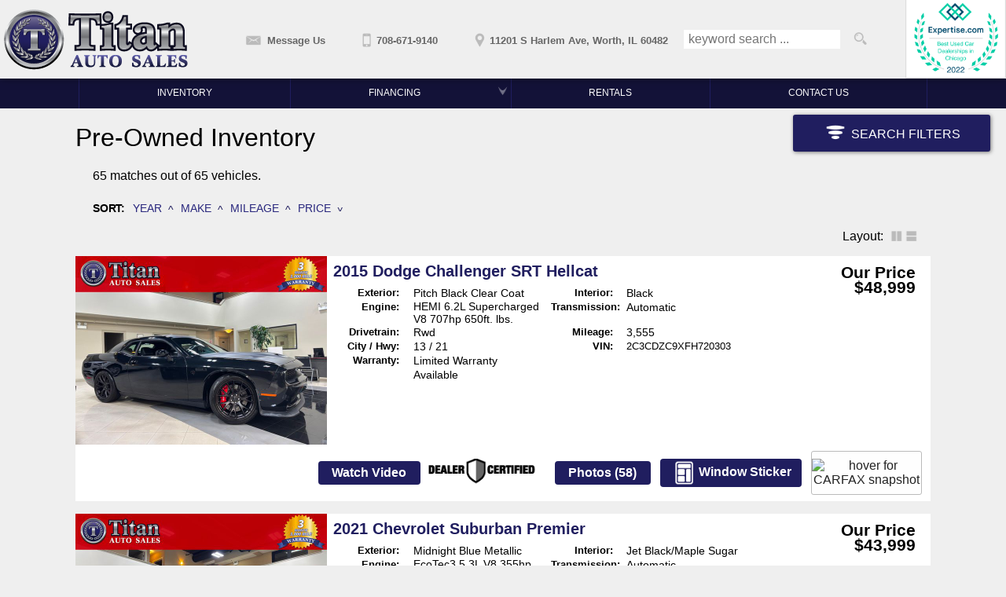

--- FILE ---
content_type: text/html; charset=utf-8
request_url: https://titanusedcars.com/preowned-vehicles
body_size: 51455
content:
<!DOCTYPE html>
<html lang="en">
  <head>
    <title>Pre-Owned Inventory</title>
    <!--  -->
    <!-- Twitter Card data -->
    <!-- Open Graph data -->
    <meta name="csrf-param" content="authenticity_token" />
<meta name="csrf-token" content="9kFcGRaB9euMdgYHIcBkftuZi0BdkFJq11YZSc3cl-vIEb19uZOm8HA-97VRhvoEj2jXw2TCCCkqdDMxBhul9w" />
    <meta name="viewport" content="width=device-width, initial-scale=1.0">
    <meta name="description" content="Buy with confidence from our AAA++ rated business. Come in and see why our Quality, Prices and Reputation can&#39;t be beat. Also check out our hundreds of positive google reviews. Purchase with confidence from a quality driven dealer in business over 15 years. We offer the nicest pre-driven vehicles your hard earned money can buy. NO CREDIT NO PROBLEM - Titan offers financing for any type of credit. One Price NO HAGGLE pricing. Thousands below KBB fair market value. TRADES WELCOMED!  At Titan we strive to sell the highest quality cars at the best possible price. Titan Auto Sales has an AAA+ Better Business Bureau rating and hundreds of positive reviews. CALL TITAN TODAY - 708-671-9140 - TO FIND OUT WHY OUR CARS AND TRUCKS ARE THE BEST IN THE MARKET! Titan Auto Sales in Worth IL serves the vehicle needs of Southwest Suburban Chicago. We offer all quality makes and models at the best possible price. Our finance department specializes in easy financing for ratings of all kinds: good average or bad credit. Trust our service facility at 11201 S. Harlem Ave. in Worth IL to get your car, truck or SUV into perfect shape! We pledge to provide outstanding customer service and a buying experience that is second to none. Come see why we&#39;ve had thousands of satisfied customers!" />
    <meta name="theme-color" content="#201e5f"/>
      <link rel="icon" href="https://x-assets.autorevo-powersites.com/content/images/favicon.png">

    <link rel="dns-prefetch" href="https://x-img.autorevo.com/">
    <link rel="dns-prefetch" href="https://x-assets.autorevo-powersites.com/">
        <link rel="canonical" href="https://titanusedcars.com/preowned-vehicles">

    <meta property="og:locale" content="en" />
    <meta property="og:url" content="https://titanusedcars.com/preowned-vehicles" />
    <meta property="og:title" content="Pre-Owned Inventory" />
    <meta property="og:description" content="Buy with confidence from our AAA++ rated business. Come in and see why our Quality, Prices and Reputation can&#39;t be beat. Also check out our hundreds of positive google reviews. Purchase with confidence from a quality driven dealer in business over 15 years. We offer the nicest pre-driven vehicles your hard earned money can buy. NO CREDIT NO PROBLEM - Titan offers financing for any type of credit. One Price NO HAGGLE pricing. Thousands below KBB fair market value. TRADES WELCOMED!  At Titan we strive to sell the highest quality cars at the best possible price. Titan Auto Sales has an AAA+ Better Business Bureau rating and hundreds of positive reviews. CALL TITAN TODAY - 708-671-9140 - TO FIND OUT WHY OUR CARS AND TRUCKS ARE THE BEST IN THE MARKET! Titan Auto Sales in Worth IL serves the vehicle needs of Southwest Suburban Chicago. We offer all quality makes and models at the best possible price. Our finance department specializes in easy financing for ratings of all kinds: good average or bad credit. Trust our service facility at 11201 S. Harlem Ave. in Worth IL to get your car, truck or SUV into perfect shape! We pledge to provide outstanding customer service and a buying experience that is second to none. Come see why we&#39;ve had thousands of satisfied customers!" />
    <meta property="og:type" content="website" />
    <meta property="og:logo" content="x-assets.autorevo-powersites.com/content/assets/clients/d2dc78f7-310c-49b7-b8a7-06e43e1f2ceb/logo.png" />
    <meta property="og:image" content="//x-assets.autorevo-powersites.com/content/assets/clients/d2dc78f7-310c-49b7-b8a7-06e43e1f2ceb/logo.png ">

    <link rel="stylesheet" href="/assets/common/common-ca1b846f4ba12be7ee50f757b8d086dfa0e665ca8f24963647bbc5f99b0ae157.css" media="all" />

      <link rel="stylesheet" href="/assets/application-e255c588aaa9e4cb6a25f6026bc1c1c2d071964680c6fed638de774e6d663cf2.css" media="all" />

    <script src="/assets/application-9b438bcdfd9881305b7218c27a85e45f2c54b7819aed9a650193d491cbe50bc6.js"></script>
    <style>.red{color:#818287}.primary_txt{color:#201e5f}.primary_lt_txt{color:#2a287e}.primary_dk_txt{color:#131238}.primary_bkg{background-color:#201e5f}.secondary_txt{color:#818287}.secondary_lt_txt{color:#b5b6b9}.secondary_dk_txt{color:#1d1e1f}.secondary_xdk_txt{color:#4f5053}.secondary_bkg{background-color:#818287}.black{color:#222}a{color:#2a287e}a:hover{color:#3a36ad}button,input[type='submit'],input[type='button'],.button{font-family:'Open Sans', 'Arial', sans-serif;font-weight:700;background:#201e5f}button:hover,.button:hover,input[type=submit]:hover{background:#2a287e}.inline{display:inline}.block{display:block}.inline-block{display:inline-block}.border_box{border:1px solid #3a36ad}.small_text,.small{font-size:80%}i.site_icon.message,i.site_icon.location,i.site_icon.phone,i.site_icon.search,i.site_icon.menuburger{background-image:url(https://x-assets.autorevo-powersites.com/content/images/icons/site_icons_sprite_BBBBBB.png)}body>footer #back-to-top i.site_icon{background-image:url(https://x-assets.autorevo-powersites.com/content/images/icons/site_icons_sprite.png)}body{font-family:'Open Sans', 'Arial', sans-serif;font-weight:300}body>header #header_content .logo{width:21%;height:auto;margin:6px}body>header #header_content .logo a{position:relative;display:inline-block}body>header #header_content .logo a img{max-width:100%}body>header #header_content .contact a{border:1px solid #e9eaeb;border-top:none;border-bottom:none}body>header #header_content .basic_search_form{border-right:1px solid #e9eaeb}body>header #header_content .basic_search_form button{color:#818287}body>header #header_content .basic_search_form.show{background:#68696d}body>footer{border-top:4px solid #131238}body>footer #footer_address p:first-child a{position:relative;display:inline-block;border-radius:90px;margin-bottom:20px}body>footer #footer_address p:first-child a img{position:relative;max-width:100%}body>footer #back-to-top{background:#131238}body nav .sub_menu{color:#201e5f}aside.forms{position:fixed;top:0;right:-100vw;z-index:99999999;display:flex;flex-flow:column;justify-content:center;align-items:center;width:100%;height:100%;background:rgba(0,0,0,0.8)}aside.forms #appointments #schedule_date+span{box-sizing:border-box;position:relative;display:inline-block;width:60%;height:40px;padding:.5rem;border:1px solid #e9eaeb;text-align:center}.home #splash_wrap #hero_wrap{position:relative}.home #splash_wrap #hero_wrap #slide_group .slide{overflow:hidden}@supports (object-fit: cover){.home #splash_wrap #hero_wrap #slide_group .slide img{width:100%;height:100%;object-fit:cover;object-position:center}}.home #splash_wrap .after_splash{background:url(//x-assets.autorevo-powersites.com/content/images/cta-bkg-small.jpg?a) center/cover no-repeat}.home #welcome_wrap{background:#201e5f;background:-moz-linear-gradient(top, #131238 0%, #201e5f 62%, #201e5f 100%);background:-webkit-linear-gradient(top, #131238 0%, #201e5f 62%, #201e5f 100%);background:linear-gradient(to bottom, #131238 0%, #201e5f 62%, #201e5f 100%);margin-bottom:-1px}.home #welcome_wrap h1{font-size:149%}.home #welcome_wrap h1 small{font-size:53%}.home #welcome_wrap p{color:#fefefe}.home #welcome_wrap p a{color:#818287}.home #welcome_wrap p a:hover{color:#68696d}.home #welcome_wrap .make_logos span{display:flex;justify-content:center;background:#fff;border-radius:6px;padding:20px;margin:20px;height:80px;text-align:center}.home #welcome_wrap .make_logos span img{max-height:100%}.home #welcome_wrap #insert_location_hours{border-top:4px solid #060611}.home #welcome_wrap #insert_location_hours h4:before,.home #welcome_wrap #insert_location_hours h4:after{color:#201e5f}.home #welcome_wrap #insert_location_hours .bus_hours dd{width:56%}.home #welcome_wrap #insert_location_hours .bus_hours dt{width:42%}.home #home_map a>img{margin-top:-447px}.home #featured_inventory h4:before,.home #featured_inventory h4:after{color:#1d1e1f}.home #featured_inventory .scroll_left,.home #featured_inventory .scroll_right{background:#333333;opacity:.8}.home #featured_inventory .scroll_left i.site_icon,.home #featured_inventory .scroll_right i.site_icon{background-image:url(https://x-assets.autorevo-powersites.com/content/images/icons/site_icons_sprite_BBBBBB.png);opacity:1}.ilp #filter_icon{background:#201e5f}.ilp .filters .sub_menu{color:#201e5f}.ilp .filters .reset_button{color:#201e5f}.ilp .filters .current li{color:#201e5f}.ilp #sort ul li{color:#201e5f}.ilp .inventory_item h3 a{font-weight:700;color:#201e5f}.ilp .inventory_item .action_items>span button,.ilp .inventory_item .action_items>span a.button{background:#201e5f}.ilp .inventory_item .action_items>span button:hover,.ilp .inventory_item .action_items>span a.button:hover{background:#2a287e}.ilp .inventory_item .action_items .pricing h3 span{color:#201e5f}.ilp .inventory_item .action_items i.certify_icon.dealer_certified{background-position:-420px -334px}.vdp h2{color:#201e5f}.vdp #special{background:#201e5f}.vdp #contact_items a.button{color:#201e5f;border:1px solid #201e5f;background:#c4c3ec}.vdp #contact_items a.button:hover{color:#2a287e;border:1px solid #2a287e}.vdp #contact_items button[data-type="make_offer"]{margin-top:1px}.vdp #pricing span{color:#201e5f}.vdp button.payment_toggle{color:#201e5f;border:1px solid #201e5f}.vdp button.payment_toggle:hover{color:#2a287e;border:1px solid #2a287e}.vdp .tab_section .panel ul{color:#4f5053}.vdp .tab_section ul.tabs li.current{color:#201e5f}.vdp .tab_section .more_link{color:#201e5f}.vdp #similar_vehicles ul li a span span{color:#201e5f}article .gen_form h3{background:#201e5f}.lead_content .gen_form div:last-of-type label{text-align:right;font-weight:300;margin:1px}.lead_content .gen_form #service_request div:last-of-type label,.lead_content .gen_form #vehicle_finder div:last-of-type label{text-align:left}@media only screen and (max-width: 740px) and (orientation: landscape){.home #splash_wrap .after_splash{background:url(//x-assets.autorevo-powersites.com/content/images/cta-bkg.jpg) center/cover no-repeat}}@media only screen and (min-width: 740px){.no_tablet{display:none}body>header #header_content{height:72px}body>header #header_content #navigation_toggle{display:none}body>header #header_content .logo{width:6%;margin:6px}body>header #header_content .logo a{height:100%}body>header #header_content .contact{width:42%}body>header #header_content .contact a{border:none}body>header #header_content .basic_search_form{width:16%;display:flex;flex-flow:row nowrap;justify-content:center;border-right:1px solid transparent}body nav{background:#131238;font-size:75%}body nav .sub_menu{background:#131238}body nav .sub_menu.show{border:1px solid #201e5f}body nav .sub_menu li{border-color:#201e5f;background:#131238}body nav .sub_menu li:hover{background:#201e5f}body nav .sub_menu li:first-child{border-color:#201e5f}body nav .menu{text-transform:uppercase}body nav .menu li{border-color:#201e5f}body nav .menu li:first-child{border-left:1px solid #201e5f}body nav .menu li:hover{background:#201e5f}body nav .menu li.has_sub:before{background-image:url(https://x-assets.autorevo-powersites.com/content/images/icons/site_icons_sprite_white.png);background-color:transparent;opacity:.4}body nav .menu li a{width:100%;height:100%}body>footer{font-size:90%}.home #splash_wrap .after_splash{background:url(//x-assets.autorevo-powersites.com/content/images/cta-bkg.jpg) center/cover no-repeat}.home #welcome_wrap>div{align-items:flex-start}.ilp #filter_filtered button::first-letter{background-color:#131238}.vdp #gallery ul li img.active{border:1px solid #201e5f}}@media only screen and (min-width: 980px){body>header #header_content .logo{width:8%}body>header #header_content .logo img{max-height:62px}.home #welcome_wrap h1{font-size:180%}.home #welcome_wrap h1 small{font-size:70%}.home #welcome_wrap .one_third{width:32%}.home #welcome_wrap .two_thirds{width:65%}}
</style><meta name="google-site-verification" content="LRq5uhNgf_164vCojVDqCBC9Pd9U-LGDnVCjITmCUUY" />
<script>
 ;(function(p,l,o,w,i,n,g){if(!p[i]){p.GlobalSnowplowNamespace=p.GlobalSnowplowNamespace||[];
  p.GlobalSnowplowNamespace.push(i);p[i]=function(){(p[i].q=p[i].q||[]).push(arguments)
  };p[i].q=p[i].q||[];n=l.createElement(o);g=l.getElementsByTagName(o)[0];n.async=1;
    n.src=w;g.parentNode.insertBefore(n,g)}}(window,document,"script","//d3j1weegxvu8ns.cloudfront.net/t.js","snowplow"));
  

  window.snowplow('newTracker', 'cgtracker', 'sp.cargurus.com', {
    appId: '284269',
    discoverRootDomain: true,
    forceSecureTracker: true,
    contexts: {
      webPage: true,
      performanceTiming: true
    }
  }); 
  window.snowplow('enableActivityTracking', 5, 5);
  window.snowplow('trackPageView');
  window.snowplow('enableLinkClickTracking');
</script><!-- Google Tag Manager -->
<script>(function(w,d,s,l,i){w[l]=w[l]||[];w[l].push({'gtm.start':
new Date().getTime(),event:'gtm.js'});var f=d.getElementsByTagName(s)[0],
j=d.createElement(s),dl=l!='dataLayer'?'&l='+l:'';j.async=true;j.src=
'https://www.googletagmanager.com/gtm.js?id='+i+dl;f.parentNode.insertBefore(j,f);
})(window,document,'script','dataLayer','GTM-KXDMZKFZ');</script>
<!-- End Google Tag Manager -->
<style>
body>header>#header_content .logo{height:100%;margin:0}body>footer #footer_address{padding-bottom:2rem}body>footer #footer_content{width:100%}body>footer #footer_content img{max-width:100%}body>footer #footer_private{width:100%}.bbb_link{margin:2rem auto}article .gen_form .ar_form div:last-of-type.comments_wrap label{box-sizing:border-box}.home #hero_wrap #slide_group>div{animation-name:fade7;-webkit-animation-name:fade7;animation-duration:21s;-webkit-animation-duration:21s}.home #hero_wrap #slide_group>div .relative_message{text-align:right;width:100%;max-width:270px;left:auto;right:2vw;z-index:2;box-sizing:border-box}.home #hero_wrap #slide_group>div .relative_message a.button.arrow_after{background-color:#5774ce}.home #hero_wrap #slide_group>div:after{content:"";display:block;width:50%;height:100%;position:absolute;top:0;right:0;background:-moz-linear-gradient(left, rgba(0, 0, 0, 0) 0%, rgb(0, 0, 0) 100%);background:-webkit-linear-gradient(left, rgba(0, 0, 0, 0) 0%, rgb(0, 0, 0) 100%);background:linear-gradient(to right, rgba(0, 0, 0, 0) 0%, rgb(0, 0, 0) 100%);z-index:1}.home #hero_wrap #slide_group>div:nth-child(4){animation-delay:9s;-webkit-animation-delay:9s}.home #hero_wrap #slide_group>div:nth-child(4) div{animation-delay:9s;-webkit-animation-delay:9s}.home #hero_wrap #slide_group>div:nth-child(4) .relative_message{text-shadow:none;top:0;left:0;width:100%;max-width:100%;height:100%}.home #hero_wrap #slide_group>div:nth-child(4) .relative_message h3,.home #hero_wrap #slide_group>div:nth-child(4) .relative_message h4{display:none}.home #hero_wrap #slide_group>div:nth-child(4) .relative_message a.button.arrow_after{background:none;color:rgba(0,0,0,0);position:absolute;top:0;left:0;width:100%;height:100%}.home #hero_wrap #slide_group>div:nth-child(4) .relative_message a.button.arrow_after:after,.home #hero_wrap #slide_group>div:nth-child(4) .relative_message a.button.arrow_after:before{display:none}.home #hero_wrap #slide_group>div:nth-child(4):after{display:none}.home #hero_wrap #slide_group>div:nth-child(5){animation-delay:12s;-webkit-animation-delay:12s}.home #hero_wrap #slide_group>div:nth-child(5) div{animation-delay:12s;-webkit-animation-delay:12s}.home #hero_wrap #slide_group>div:nth-child(6){animation-delay:15s;-webkit-animation-delay:15s}.home #hero_wrap #slide_group>div:nth-child(6) div{animation-delay:15s;-webkit-animation-delay:15s}.home #hero_wrap #slide_group>div:nth-child(7){animation-delay:18s;-webkit-animation-delay:18s}.home #hero_wrap #slide_group>div:nth-child(7) div{animation-delay:18s;-webkit-animation-delay:18s}@keyframes fade4{0%{opacity:0;z-index:0}6.25%{opacity:1;z-index:1}25%{opacity:1;z-index:1}31.25%{opacity:0;z-index:0}100%{opacity:0;z-index:0}}@-webkit-keyframes fade4{0%{opacity:0;z-index:0}6.25%{opacity:1;z-index:1}25%{opacity:1;z-index:1}31.25%{opacity:0;z-index:0}100%{opacity:0;z-index:0}}@keyframes fade7{0%{opacity:0;z-index:0}2.04%{opacity:1;z-index:1}14.28%{opacity:1;z-index:1}16.32%{opacity:0;z-index:0}100%{opacity:0;z-index:0}}.ilp .inventory_item{padding-bottom:0;justify-content:flex-start}.ilp .inventory_item .action_items{position:relative;bottom:auto;left:auto;margin-top:auto;align-self:flex-end}@media only screen and (min-width: 560px){.home #hero_wrap .relative_message{max-width:360px}}@media only screen and (min-width: 740px){.ilp .horiz_layout .inventory_item{flex-flow:row wrap}.ilp .horiz_layout .inventory_item .thumb{flex:1 0 30%;max-width:320px}.ilp .horiz_layout .inventory_item .item_details{flex:1 0 50%;max-width:calc(70% - 180px);padding:.5rem}.ilp .horiz_layout .inventory_item .action_items{padding:.5rem;width:100%;box-sizing:border-box;align-items:center}}@media only screen and (min-width: 816px){body{padding-top:136px}body>header>#header_content{height:100px !important}body>header>#header_content .logo{height:100%;width:12%;margin:0}body>header>#header_content .logo a{display:flex;flex-flow:column;justify-content:center;align-items:center}body>header>#header_content .logo a img{max-width:100%}nav{top:100px}body>footer #back-to-top i.site_icon{background-image:url(https://x-assets.autorevo-powersites.com/content/images/icons/site_icons_sprite_white.png)}body>footer>section>div{order:1;-webkit-box-flex:1;-ms-flex:1 0 30%;flex:1 0 30%;width:auto}body>footer>section>div:first-child{-webkit-box-flex:1;-ms-flex:1 0 30%;flex:1 0 30%}body>footer>section>div#footer_private{order:1;-webkit-box-flex:1;-ms-flex:1 0 20%;flex:1 0 20%}body>footer>section>div#footer_content{display:flex;flex-flow:row nowrap;align-content:flex-start;order:3;-webkit-box-flex:1;-ms-flex:1 0 40%;flex:1 0 40%}#filter_icon{top:130px}aside.filters{top:136px !important;z-index:7 !important;height:-moz-calc(100% - 136px) !important;height:-webkit-calc(100% - 136px) !important;height:-o-calc(100% - 136px) !important;height:calc(100% - 136px) !important}.home #hero_wrap .relative_message{max-width:500px}.home #hero_wrap .relative_message .h1{font-size:190%}}

</style>


    <!--
      Global Site Tag (gtag.js) - Google Analytics
      - Uses AutoRevo Tag as primary
      - Other tags added with gtag(config)
    -->
    <script async src='https://www.googletagmanager.com/gtag/js?id=G-JSFDC5DTXK'></script>
    <script>
      window.dataLayer = window.dataLayer || [];
      function gtag(){dataLayer.push(arguments);}
      gtag('js', new Date());
      gtag('config', 'G-JSFDC5DTXK');
    </script>

  </head>

  <body class="v5 ilp">
    
      <section id="before_banner"><!-- Google Tag Manager (noscript) -->
<noscript><iframe src="https://www.googletagmanager.com/ns.html?id=GTM-KXDMZKFZ"
height="0" width="0" style="display:none;visibility:hidden"></iframe></noscript>
<!-- End Google Tag Manager (noscript) --></section>
    <header id="header">
      <section id="header_content">
        <p class="logo">
          <span id="logo_name">Titan Auto Sales</span>
          <a href="/"><img title="Titan Auto Sales" alt="Titan Auto Sales" src="https://x-assets.autorevo-powersites.com/content/assets/clients/d2dc78f7-310c-49b7-b8a7-06e43e1f2ceb/logo.png" /></a>
        </p>
          <span id="managed_header">  <script>
    // By placing this code on your website, you authorize CarGurus to access
    // and use website visitor data to optimize digital advertising performance.
    var CarGurus = window.CarGurus || {}; window.CarGurus = CarGurus;
    CarGurus.Partner = window.CarGurus.Partner || {};
    CarGurus.Partner.Metrics = window.CarGurus.Partner.Metrics || {};
    CarGurus.Partner.Metrics.Options = window.CarGurus.Partner.Metrics.Options || {};
    CarGurus.Partner.Metrics.Options.AccessKey = "00000000-0000-0257-0000-00000004566d";
    CarGurus.Partner.Metrics.Options.debug = false;
    (function() {
      var script = document.createElement('script');
      script.src = "https://static.cargurus.com/js/api/en_US/2.0/partnermetrics.js";
      script.async = true;
      var entry = document.getElementsByTagName('script')[0];
      entry.parentNode.insertBefore(script, entry);
    })();
  </script>
  <noscript>
    <div style="display:inline;">
      <img height="1" width="1" style="border-style:none;" alt=""
src="https://www.cargurus.com/Cars/api/2.0/recordMetricsImage.action?k=00000000-0000-0257-0000-00000004566d&x=%7B%22ns%22%3A1%7D">
    </div>
  </noscript><a href="https://www.expertise.com/il/chicago/used-car-dealerships" style="display:inline-block; border:0;" /><img style="width: auto;max-width:100%; display:block;" src="https://res.cloudinary.com/expertise-com/image/upload/f_auto,fl_lossy,q_auto/w_auto/remote_media/awards/il_chicago_used-car-dealerships_2022.svg" alt="Top Used Car Dealership in Chicago" />
<style>
@media only screen and (min-width: 740px) {
body>header #header_content #managed_header {
    display: block;
    visibility: visible;
    flex: 1 0 8%;
    max-width: 128px;
    width: auto;
    order: 10;
}
}
</style></span>
        <p class="contact">
          <a onclick="void(0);" class="contact_toggle" data-type="contact_us" title="Contact Us"> <i class="site_icon message"></i><span>Message Us</span></a>
          <a href="tel:708-671-9140" class="dealer_phone" title="Our Phone"><i class="site_icon phone"></i><span>708-671-9140</span></a>
          <a href="/contact-us" class="dealer_location" title="Our Location" aria-label="View Location Map"><i class="site_icon location"></i><span>11201 S Harlem Ave,</span> <span>Worth, IL 60482</span></a>
        </p>
        <form class="basic_search_form" action="/vehicles" method="GET">
          <input type="text" id="search" name="searchstring" placeholder="keyword search ..." aria-label="search input">
          <button type="submit" value="" aria-label="search button"><i class="site_icon search"></i></button>
        </form>
        <!--p id="navigation_toggle"><i class="site_icon menuburger"></i></p-->
      </section>
    </header>
    <nav>
      <div class="h1">Menu</div>
      <ul class="menu">
            <li>
            <a aria-label="Used Cars Worth | Titan Auto Sales | Worth Car Dealership" href="/vehicles">Inventory</a>
          </li>
            <li class="has_sub">
            <a aria-label="Auto Loans | Used Car Financing | Titan Auto Sales" href="/financing">Financing</a>
                <ul class="sub_menu">
                <li class="back_button">Back</li>
                <li><a aria-label="Credit Application" target="_blank" href="https://www.routeone.net/digital-retail-ui/?dealerId=JT1ND">Credit Application</a></li>
                </ul>
          </li>
            <li>
            <a aria-label="Rentals" href="/rentals">Rentals</a>
          </li>
            <li>
            <a aria-label="Contact Titan Auto Sales | Worth Used Cars | Car Dealership" href="/contact-us">Contact Us</a>
          </li>
      </ul>
    </nav>

    <aside class="forms" aria-label="forms-label">
  <svg width="100%" height="100%" version="1.1" xmlns="http://www.w3.org/2000/svg" xmlns:xlink="http://www.w3.org/1999/xlink" class="blur-svg">
    <defs>
        <filter id="blur-filter">
            <feGaussianBlur stdDeviation="3"></feGaussianBlur>
        </filter>
    </defs>
</svg>
  <section>
    <ul class="menu">
  <!-- Contact Dealer Form -->
  <!-- Make An Offer Form -->

  <!-- Shedule an Appointment -->

  <!-- Request A Quote Form -->
  </ul>
  </section>
</aside>

      <aside class="filters" aria-label="filters-label">
    <section>
      <form id="srp_filter" action="/preowned-vehicles" accept-charset="UTF-8" method="get">
          <ul class="menu">
            <li class="years_filter has_sub">
              Years
              <ul class="sub_menu">
                <!--<li class="back_button">Back</li>-->
                	<li>
                   <span class="slider_label">
                      <label for="start_year">2007</label>
                      &nbsp;-&nbsp;
                      <label for="end_year">2025</label>
                    </span>
                		<div id="year_slider">
  	              	</div>
	              		<input type="hidden" name="start_year" id="start_year" value="2007" autocomplete="off" />
	              		<input type="hidden" name="end_year" id="end_year" value="2025" autocomplete="off" />
                	</li>
              </ul>
            </li>
          </ul>
          <ul class="menu">
            <li class="mileage_filter has_sub">
              Mileage
              <ul class="sub_menu">
                <!--<li class="back_button">Back</li>-->
                	<li>
                    <span class="slider_label">
                      <label for="start_mileage">3555</label>
                      &nbsp;-&nbsp;
                      <label for="end_mileage">178820</label>
                    </span>
                		<div id="mileage_slider">
  	              	</div>
  	              		<input type="hidden" name="start_mileage" id="start_mileage" value="3555" autocomplete="off" />
  	              		<input type="hidden" name="end_mileage" id="end_mileage" value="178820" autocomplete="off" />
                	</li>
              </ul>
            </li>
          </ul>
          <ul class="menu">
            <li class="price_filter has_sub">
              Price
              <ul class="sub_menu">
                <!--<li class="back_button">Back</li>-->
                	<li>
                    <span class="slider_label">
                      <label for="start_price">$4,185</label>
                      &nbsp;-&nbsp;
                      <label for="end_price">$48,999</label>
                    </span>
                		<div id="price_slider">
  	              	</div>
  	              		<input type="hidden" name="start_price" id="start_price" value="4185" autocomplete="off" />
  	              		<input type="hidden" name="end_price" id="end_price" value="48999" autocomplete="off" />
                	</li>
              </ul>
            </li>
          </ul>
          <ul class="menu">
            <li class="makes_filter has_sub">
              Makes
              <ul class="sub_menu">
                <!--<li class="back_button">Back</li>-->
  	                <li>
  	                  <input type="checkbox" name="make[]" id="make_audi" value="Audi" />
  	                  <label for="make_audi">Audi</label>
  	                </li>
  	                <li>
  	                  <input type="checkbox" name="make[]" id="make_bmw" value="BMW" />
  	                  <label for="make_bmw">BMW</label>
  	                </li>
  	                <li>
  	                  <input type="checkbox" name="make[]" id="make_buick" value="Buick" />
  	                  <label for="make_buick">Buick</label>
  	                </li>
  	                <li>
  	                  <input type="checkbox" name="make[]" id="make_cadillac" value="Cadillac" />
  	                  <label for="make_cadillac">Cadillac</label>
  	                </li>
  	                <li>
  	                  <input type="checkbox" name="make[]" id="make_chevrolet" value="Chevrolet" />
  	                  <label for="make_chevrolet">Chevrolet</label>
  	                </li>
  	                <li>
  	                  <input type="checkbox" name="make[]" id="make_chrysler" value="Chrysler" />
  	                  <label for="make_chrysler">Chrysler</label>
  	                </li>
  	                <li>
  	                  <input type="checkbox" name="make[]" id="make_dodge" value="Dodge" />
  	                  <label for="make_dodge">Dodge</label>
  	                </li>
  	                <li>
  	                  <input type="checkbox" name="make[]" id="make_ford" value="Ford" />
  	                  <label for="make_ford">Ford</label>
  	                </li>
  	                <li>
  	                  <input type="checkbox" name="make[]" id="make_gmc" value="GMC" />
  	                  <label for="make_gmc">GMC</label>
  	                </li>
  	                <li>
  	                  <input type="checkbox" name="make[]" id="make_honda" value="Honda" />
  	                  <label for="make_honda">Honda</label>
  	                </li>
  	                <li>
  	                  <input type="checkbox" name="make[]" id="make_jeep" value="Jeep" />
  	                  <label for="make_jeep">Jeep</label>
  	                </li>
  	                <li>
  	                  <input type="checkbox" name="make[]" id="make_land_rover" value="Land Rover" />
  	                  <label for="make_land_rover">Land Rover</label>
  	                </li>
  	                <li>
  	                  <input type="checkbox" name="make[]" id="make_lexus" value="Lexus" />
  	                  <label for="make_lexus">Lexus</label>
  	                </li>
  	                <li>
  	                  <input type="checkbox" name="make[]" id="make_mercedes-benz" value="Mercedes-Benz" />
  	                  <label for="make_mercedes-benz">Mercedes-Benz</label>
  	                </li>
  	                <li>
  	                  <input type="checkbox" name="make[]" id="make_tesla" value="Tesla" />
  	                  <label for="make_tesla">Tesla</label>
  	                </li>
  	                <li>
  	                  <input type="checkbox" name="make[]" id="make_toyota" value="Toyota" />
  	                  <label for="make_toyota">Toyota</label>
  	                </li>
  	                <li>
  	                  <input type="checkbox" name="make[]" id="make_volvo" value="Volvo" />
  	                  <label for="make_volvo">Volvo</label>
  	                </li>
              </ul>
            </li>
          </ul>
          <ul class="menu">
            <li class="colors_filter has_sub">
              Colors
              <ul class="sub_menu">
                <!--<li class="back_button">Back</li>-->
  	                <li>
  	                  <input type="checkbox" name="color[]" id="color_black" value="Black" />
  	                  <label for="color_black">Black</label>
  	                </li>
  	                <li>
  	                  <input type="checkbox" name="color[]" id="color_blue" value="Blue" />
  	                  <label for="color_blue">Blue</label>
  	                </li>
  	                <li>
  	                  <input type="checkbox" name="color[]" id="color_gray" value="Gray" />
  	                  <label for="color_gray">Gray</label>
  	                </li>
  	                <li>
  	                  <input type="checkbox" name="color[]" id="color_other" value="Other" />
  	                  <label for="color_other">Other</label>
  	                </li>
  	                <li>
  	                  <input type="checkbox" name="color[]" id="color_white" value="White" />
  	                  <label for="color_white">White</label>
  	                </li>
              </ul>
            </li>
          </ul>
          <ul class="menu">
            <li class="transmissions_filter has_sub">
              Transmissions
              <ul class="sub_menu">
                <!--<li class="back_button">Back</li>-->
  	                <li>
  	                  <input type="checkbox" name="transmission[]" id="transmission_automatic" value="Automatic" />
  	                  <label for="transmission_automatic">Automatic</label>
  	                </li>
              </ul>
            </li>
          </ul>
          <ul class="menu">
            <li class="vehicle_type_filter has_sub">
              Vehicle Type
              <ul class="sub_menu">
                <!--<li class="back_button">Back</li>-->
  	                <li>
  	                  <input type="checkbox" name="vehicle_type[]" id="vehicle_type_convertible" value="Convertible" />
  	                  <label for="vehicle_type_convertible">Convertible</label>
  	                </li>
  	                <li>
  	                  <input type="checkbox" name="vehicle_type[]" id="vehicle_type_coupe" value="Coupe" />
  	                  <label for="vehicle_type_coupe">Coupe</label>
  	                </li>
  	                <li>
  	                  <input type="checkbox" name="vehicle_type[]" id="vehicle_type_hatchback" value="Hatchback" />
  	                  <label for="vehicle_type_hatchback">Hatchback</label>
  	                </li>
  	                <li>
  	                  <input type="checkbox" name="vehicle_type[]" id="vehicle_type_passenger_vehicle" value="Passenger Vehicle" />
  	                  <label for="vehicle_type_passenger_vehicle">Passenger Vehicle</label>
  	                </li>
  	                <li>
  	                  <input type="checkbox" name="vehicle_type[]" id="vehicle_type_pickup_truck" value="Pickup Truck" />
  	                  <label for="vehicle_type_pickup_truck">Pickup Truck</label>
  	                </li>
  	                <li>
  	                  <input type="checkbox" name="vehicle_type[]" id="vehicle_type_suv" value="SUV" />
  	                  <label for="vehicle_type_suv">SUV</label>
  	                </li>
  	                <li>
  	                  <input type="checkbox" name="vehicle_type[]" id="vehicle_type_sedan" value="Sedan" />
  	                  <label for="vehicle_type_sedan">Sedan</label>
  	                </li>
  	                <li>
  	                  <input type="checkbox" name="vehicle_type[]" id="vehicle_type_wagon" value="Wagon" />
  	                  <label for="vehicle_type_wagon">Wagon</label>
  	                </li>
              </ul>
            </li>
          </ul>
          <ul class="menu">
            <li class="conditions_filter has_sub">
              Conditions
              <ul class="sub_menu">
                <!--<li class="back_button">Back</li>-->
  	                <li>
  	                  <input type="checkbox" name="condition[]" id="condition_used" value="Used" />
  	                  <label for="condition_used">Used</label>
  	                </li>
              </ul>
            </li>
          </ul>
          <ul class="menu">
            <li class="certified_filter has_sub">
              Certified
              <ul class="sub_menu">
                <!--<li class="back_button">Back</li>-->
  	                <li>
  	                  <input type="checkbox" name="certified[]" id="certified_dealer_certified" value="Dealer Certified" />
  	                  <label for="certified_dealer_certified">Dealer Certified</label>
  	                </li>
              </ul>
            </li>
          </ul>
          <ul class="menu">
            <li class="cylinders_filter has_sub">
              Cylinders
              <ul class="sub_menu">
                <!--<li class="back_button">Back</li>-->
  	                <li>
  	                  <input type="checkbox" name="cylinders[]" id="cylinders_0" value="0" />
  	                  <label for="cylinders_0">0</label>
  	                </li>
              </ul>
            </li>
          </ul>
          <ul class="menu">
            <li class="fuel_types_filter has_sub">
              Fuel Types
              <ul class="sub_menu">
                <!--<li class="back_button">Back</li>-->
  	                <li>
  	                  <input type="checkbox" name="fuel_type[]" id="fuel_type_electric" value="Electric" />
  	                  <label for="fuel_type_electric">Electric</label>
  	                </li>
  	                <li>
  	                  <input type="checkbox" name="fuel_type[]" id="fuel_type_flex" value="Flex" />
  	                  <label for="fuel_type_flex">Flex</label>
  	                </li>
  	                <li>
  	                  <input type="checkbox" name="fuel_type[]" id="fuel_type_gas/electric_hybrid" value="Gas/Electric Hybrid" />
  	                  <label for="fuel_type_gas_electric_hybrid">Gas/Electric Hybrid</label>
  	                </li>
  	                <li>
  	                  <input type="checkbox" name="fuel_type[]" id="fuel_type_gas/electric_mild_hybrid" value="Gas/Electric Mild Hybrid" />
  	                  <label for="fuel_type_gas_electric_mild_hybrid">Gas/Electric Mild Hybrid</label>
  	                </li>
  	                <li>
  	                  <input type="checkbox" name="fuel_type[]" id="fuel_type_gasoline" value="Gasoline" />
  	                  <label for="fuel_type_gasoline">Gasoline</label>
  	                </li>
              </ul>
            </li>
          </ul>
          <ul class="menu">
            <li class="one_owner_filter has_sub">
              One Owner
              <ul class="sub_menu">
                <!--<li class="back_button">Back</li>-->
  	                <li>
  	                  <input type="checkbox" name="one_owner[]" id="one_owner_one_owner" value="One Owner" />
  	                  <label for="one_owner_one_owner">One Owner</label>
  	                </li>
              </ul>
            </li>
          </ul>
          <ul class="menu">
            <li class="specials_filter has_sub">
              Specials
              <ul class="sub_menu">
                <!--<li class="back_button">Back</li>-->
  	                <li>
  	                  <input type="checkbox" name="special[]" id="special_rentals" value="Rentals" />
  	                  <label for="special_rentals">Rentals</label>
  	                </li>
              </ul>
            </li>
          </ul>
          <ul class="menu">
            <li class="featured_filter has_sub">
              Featured
              <ul class="sub_menu">
                <!--<li class="back_button">Back</li>-->
  	                <li>
  	                  <input type="checkbox" name="featured[]" id="featured_featured" value="Featured" />
  	                  <label for="featured_featured">Featured</label>
  	                </li>
              </ul>
            </li>
          </ul>
          <ul class="menu">
            <li class="drive_train_filter has_sub">
              Drive Train
              <ul class="sub_menu">
                <!--<li class="back_button">Back</li>-->
  	                <li>
  	                  <input type="checkbox" name="drive_train[]" id="drive_train_4_wheel_drive" value="4 Wheel Drive" />
  	                  <label for="drive_train_4_wheel_drive">4 Wheel Drive</label>
  	                </li>
  	                <li>
  	                  <input type="checkbox" name="drive_train[]" id="drive_train_all_wheel_drive" value="All Wheel Drive" />
  	                  <label for="drive_train_all_wheel_drive">All Wheel Drive</label>
  	                </li>
  	                <li>
  	                  <input type="checkbox" name="drive_train[]" id="drive_train_front_wheel_drive" value="Front Wheel Drive" />
  	                  <label for="drive_train_front_wheel_drive">Front Wheel Drive</label>
  	                </li>
  	                <li>
  	                  <input type="checkbox" name="drive_train[]" id="drive_train_rear_wheel_drive" value="Rear Wheel Drive" />
  	                  <label for="drive_train_rear_wheel_drive">Rear Wheel Drive</label>
  	                </li>
              </ul>
            </li>
          </ul>
        <input id="apply_filters" type="submit" value="Apply Filters" />
        <a href="/vehicles" class="reset_link" rel="noreferrer"><small>reset</small></a>
</form>    </section>
  </aside>

<main>
  <section class="inventory_title">
    <h1>Pre-Owned Inventory</h1>
    <div id="list_header">
      <h2><span id="search_results_count">65 matches out of 65 vehicles.</span></h2>
        <div id="sort">
          <span class="label">Sort: </span>
          <ul>
            <li class="">
              <a href="https://titanusedcars.com/preowned-vehicles?sortdescending[]=year" rel="noreferrer">Year</a>
            </li>
            <li class="">
              <a href="https://titanusedcars.com/preowned-vehicles?sortdescending[]=make" rel="noreferrer">Make</a>
            </li>
            <li class="">
              <a href="https://titanusedcars.com/preowned-vehicles?sortdescending[]=mileage" rel="noreferrer">Mileage</a>
            </li>
            <li class="desc">
              <a href="https://titanusedcars.com/preowned-vehicles?sortascending[]=price" rel="noreferrer">Price</a>
            </li>
          </ul>
        </div>
        <div id="list_layout">Layout:
          <span class="vert_toggle"><i class="site_icon tile_layout"></i></span>
          <span class="horiz_toggle"><i class="site_icon list_layout"></i></span>
        </div>
      </div>
    </span>
  </section>

  <section id="inventory_list" class="horiz_layout">
      <section class="inventory_item used_vehicle">
        <div class="thumb">
          <a href="/2015-dodge-challenger-srt-hellcat-%7C-worth%2C-il-%7C-titan-auto-sales-worth-il-60482/7449457">
              <img src="https://cf-img.autorevo.com/2015-dodge-challenger-worth-il-7449457/325x325/3140993-0-revo.jpg?_=1769270307"
                    srcset="https://cf-img.autorevo.com/2015-dodge-challenger-worth-il-7449457/100x100/3140993-0-revo.jpg?_=1769270307 374w,
                    https://cf-img.autorevo.com/2015-dodge-challenger-worth-il-7449457/325x325/3140993-0-revo.jpg?_=1769270307 740w,
                    https://cf-img.autorevo.com/2015-dodge-challenger-worth-il-7449457/640x640/3140993-0-revo.jpg?_=1769270307 980w"
                    alt="2015 Dodge Challenger SRT Hellcat | Worth, IL | Titan Auto Sales in Worth, IL 60482"
                    title="2015 Dodge Challenger SRT Hellcat | Worth, IL | Titan Auto Sales in Worth, IL 60482"
                    loading="lazy">
         </a>
        </div>
        <div class="item_details">
          <h3><a href="/2015-dodge-challenger-srt-hellcat-%7C-worth%2C-il-%7C-titan-auto-sales-worth-il-60482/7449457"><span class="template_title"><span class="year">2015</span> <span class="make">Dodge</span> <span class="model">Challenger</span> <span class="trim">SRT Hellcat</span> <span class="text">|</span> <span class="city">Worth</span><span class="text">,</span> <span class="state">IL</span> <span class="text">|</span> <span class="dealership">Titan Auto Sales</span></span></a></h3>
          <div class="pricing">
            <h3 class="website_price">Our Price<span>$48,999</span></h3>
            <p class="srp_estimated_payment">
              <label>Estimated Payment</label>
              <span>$0</span>
            </p>
            <p class="srp_down_payment">
              <label>Down Payment</label>
              <span>$0</span>
            </p>
          </div>
          <dl>
                <dt class="exterior_label">Exterior</dt>
                <dd class="exterior_value">Pitch Black Clear Coat</dd>
                <dt class="interior_label">Interior</dt>
                <dd class="interior_value">Black</dd>
                <dt class="engine_label">Engine</dt>
                <dd class="engine_value">HEMI 6.2L Supercharged V8 707hp 650ft. lbs.</dd>
                <dt class="transmission_label">Transmission</dt>
                <dd class="transmission_value">Automatic</dd>
                <dt class="drivetrain_label">Drivetrain</dt>
                <dd class="drivetrain_value">Rwd</dd>
                <dt class="mileage_label">Mileage</dt>
                <dd class="mileage_value">3,555</dd>
                  <dt class="mpg_label">City / Hwy</dt>
                  <dd class="mpg_value">13 / 21</dd>
                <dt class="vin_label">VIN</dt>
                <dd class="vin_value">2C3CDZC9XFH720303</dd>
                <dt class="warranty_label">Warranty</dt>
                <dd class="warranty_value">Limited Warranty Available</dd>
                <dt class="location_label parent">Location</dt>
                <dd class="location_value parent"><a href="/vehicles?location=5183" title="See all cars at the Titan Auto Sales location.">Titan Auto Sales</a></dd>
          </dl>

        </div>
       <div class="action_items">
        <!--third party scripts -->
            <span class="certification"><i class="certify_icon dealer_certified"></i></span>

        <span><a class="photos button" href="/2015-dodge-challenger-srt-hellcat-%7C-worth%2C-il-%7C-titan-auto-sales-worth-il-60482/7449457">Photos (58)</a></span>
            <span class="vhr_link">
                  <a href="https://www.carfax.com/vehiclehistory/ar20/RQyitvk9vxaXDSZDpSQzWVReRjRcClqf2BvM3kz4Iq5uhgKAr09BrbskJu-WxggsjOjpeTzL_dHSusr5CcZfxcT_6q9zYq_OLsQ" title="CARFAX for 2015 Dodge Challenger SRT Hellcat | Worth, IL | Titan Auto Sales" target="_blank" rel="noreferrer">
                    <div class="carfax-snapshot-hover" data-vin="2C3CDZC9XFH720303" data-partner="AVR_0" data-key="TbacuSOszN7pcolvJnQsyw==">
                      <img class="cfx_oneowner" src="https://partnerstatic.carfax.com/img/valuebadge/1own_fair.svg" alt="hover for CARFAX snapshot">
                    </div>
                  </a>

            </span>
            <span class="inventory_list_item">
              <span class="monroney-labels" data-year="2015" data-make="Dodge" data-vin="2C3CDZC9XFH720303" data-vendor-id="titanusedcars"></span>
            </span>
      </div>

      </section>
      <section class="inventory_item used_vehicle">
        <div class="thumb">
          <a href="/2021-chevrolet-suburban-premier-%7C-worth%2C-il-%7C-titan-auto-sales-worth-il-60482/7460404">
              <img src="https://cf-img.autorevo.com/2021-chevrolet-suburban-worth-il-7460404/325x325/3155009-0-revo.jpg?_=1769414099"
                    srcset="https://cf-img.autorevo.com/2021-chevrolet-suburban-worth-il-7460404/100x100/3155009-0-revo.jpg?_=1769414099 374w,
                    https://cf-img.autorevo.com/2021-chevrolet-suburban-worth-il-7460404/325x325/3155009-0-revo.jpg?_=1769414099 740w,
                    https://cf-img.autorevo.com/2021-chevrolet-suburban-worth-il-7460404/640x640/3155009-0-revo.jpg?_=1769414099 980w"
                    alt="2021 Chevrolet Suburban Premier | Worth, IL | Titan Auto Sales in Worth, IL 60482"
                    title="2021 Chevrolet Suburban Premier | Worth, IL | Titan Auto Sales in Worth, IL 60482"
                    loading="lazy">
         </a>
        </div>
        <div class="item_details">
          <h3><a href="/2021-chevrolet-suburban-premier-%7C-worth%2C-il-%7C-titan-auto-sales-worth-il-60482/7460404"><span class="template_title"><span class="year">2021</span> <span class="make">Chevrolet</span> <span class="model">Suburban</span> <span class="trim">Premier</span> <span class="text">|</span> <span class="city">Worth</span><span class="text">,</span> <span class="state">IL</span> <span class="text">|</span> <span class="dealership">Titan Auto Sales</span></span></a></h3>
          <div class="pricing">
            <h3 class="website_price">Our Price<span>$43,999</span></h3>
            <p class="srp_estimated_payment">
              <label>Estimated Payment</label>
              <span>$0</span>
            </p>
            <p class="srp_down_payment">
              <label>Down Payment</label>
              <span>$0</span>
            </p>
          </div>
          <dl>
                <dt class="exterior_label">Exterior</dt>
                <dd class="exterior_value">Midnight Blue Metallic</dd>
                <dt class="interior_label">Interior</dt>
                <dd class="interior_value">Jet Black/Maple Sugar</dd>
                <dt class="engine_label">Engine</dt>
                <dd class="engine_value">EcoTec3 5.3L V8 355hp 383ft. lbs.</dd>
                <dt class="transmission_label">Transmission</dt>
                <dd class="transmission_value">Automatic</dd>
                <dt class="drivetrain_label">Drivetrain</dt>
                <dd class="drivetrain_value">4x4</dd>
                <dt class="mileage_label">Mileage</dt>
                <dd class="mileage_value">92,231</dd>
                  <dt class="mpg_label">City / Hwy</dt>
                  <dd class="mpg_value">15 / 19</dd>
                <dt class="vin_label">VIN</dt>
                <dd class="vin_value">1GNSKFKD6MR186917</dd>
                <dt class="warranty_label">Warranty</dt>
                <dd class="warranty_value">Limited Warranty Available</dd>
                <dt class="stock_label">Stock</dt>
                <dd class="stock_value">r6859</dd>
                <dt class="location_label parent">Location</dt>
                <dd class="location_value parent"><a href="/vehicles?location=5183" title="See all cars at the Titan Auto Sales location.">Titan Auto Sales</a></dd>
          </dl>

        </div>
       <div class="action_items">
        <!--third party scripts -->
            <span class="certification"><i class="certify_icon dealer_certified"></i></span>

        <span><a class="photos button" href="/2021-chevrolet-suburban-premier-%7C-worth%2C-il-%7C-titan-auto-sales-worth-il-60482/7460404">Photos (44)</a></span>
            <span class="vhr_link">
                  <a href="https://www.carfax.com/vehiclehistory/ar20/D6hG1KiJDVNZK52pyBUGQn39BUpToXVfQannbqgLgXznWEY5VQqlECdCb6tfj5nbQAsBlLMJVxcD-EOwBh3U5a-5dFZLBnQfVSs" title="CARFAX for 2021 Chevrolet Suburban Premier | Worth, IL | Titan Auto Sales" target="_blank" rel="noreferrer">
                    <div class="carfax-snapshot-hover" data-vin="1GNSKFKD6MR186917" data-partner="AVR_0" data-key="UWZrrm3+Utwbm6a+z2wKWQ==">
                      <img class="cfx_oneowner" src="https://partnerstatic.carfax.com/img/valuebadge/1own.svg" alt="hover for CARFAX snapshot">
                    </div>
                  </a>

            </span>
            <span class="inventory_list_item">
              <span class="monroney-labels" data-year="2021" data-make="Chevrolet" data-vin="1GNSKFKD6MR186917" data-vendor-id="titanusedcars"></span>
            </span>
      </div>

      </section>
      <section class="inventory_item used_vehicle">
        <div class="thumb">
          <a href="/2024-ford-transit-xlt-%7C-worth%2C-il-%7C-titan-auto-sales-worth-il-60482/7461395">
              <img src="https://cf-img.autorevo.com/2024-ford-transit-worth-il-7461395/325x325/3157043-0-revo.jpg?_=1769414108"
                    srcset="https://cf-img.autorevo.com/2024-ford-transit-worth-il-7461395/100x100/3157043-0-revo.jpg?_=1769414108 374w,
                    https://cf-img.autorevo.com/2024-ford-transit-worth-il-7461395/325x325/3157043-0-revo.jpg?_=1769414108 740w,
                    https://cf-img.autorevo.com/2024-ford-transit-worth-il-7461395/640x640/3157043-0-revo.jpg?_=1769414108 980w"
                    alt="2024 Ford Transit XLT | Worth, IL | Titan Auto Sales in Worth, IL 60482"
                    title="2024 Ford Transit XLT | Worth, IL | Titan Auto Sales in Worth, IL 60482"
                    loading="lazy">
         </a>
        </div>
        <div class="item_details">
          <h3><a href="/2024-ford-transit-xlt-%7C-worth%2C-il-%7C-titan-auto-sales-worth-il-60482/7461395"><span class="template_title"><span class="year">2024</span> <span class="make">Ford</span> <span class="model">Transit</span> <span class="trim">XLT</span> <span class="text">|</span> <span class="city">Worth</span><span class="text">,</span> <span class="state">IL</span> <span class="text">|</span> <span class="dealership">Titan Auto Sales</span></span></a></h3>
          <div class="pricing">
            <h3 class="website_price">Our Price<span>$41,869</span></h3>
            <p class="srp_estimated_payment">
              <label>Estimated Payment</label>
              <span>$0</span>
            </p>
            <p class="srp_down_payment">
              <label>Down Payment</label>
              <span>$0</span>
            </p>
          </div>
          <dl>
                <dt class="exterior_label">Exterior</dt>
                <dd class="exterior_value">Oxford White</dd>
                <dt class="interior_label">Interior</dt>
                <dd class="interior_value">Gray Cloth</dd>
                <dt class="engine_label">Engine</dt>
                <dd class="engine_value">EcoBoost 3.5L Twin Turbo V6 310hp 400ft. lbs.</dd>
                <dt class="transmission_label">Transmission</dt>
                <dd class="transmission_value">Automatic</dd>
                <dt class="drivetrain_label">Drivetrain</dt>
                <dd class="drivetrain_value">Rwd</dd>
                <dt class="mileage_label">Mileage</dt>
                <dd class="mileage_value">46,856</dd>
                <dt class="vin_label">VIN</dt>
                <dd class="vin_value">1FBAX2YG7RKA21589</dd>
                <dt class="warranty_label">Warranty</dt>
                <dd class="warranty_value">Limited Warranty Available</dd>
                <dt class="stock_label">Stock</dt>
                <dd class="stock_value">R6864</dd>
                <dt class="location_label parent">Location</dt>
                <dd class="location_value parent"><a href="/vehicles?location=5183" title="See all cars at the Titan Auto Sales location.">Titan Auto Sales</a></dd>
          </dl>

        </div>
       <div class="action_items">
        <!--third party scripts -->

        <span><a class="photos button" href="/2024-ford-transit-xlt-%7C-worth%2C-il-%7C-titan-auto-sales-worth-il-60482/7461395">Photos (47)</a></span>
            <span class="vhr_link">
                  <a href="https://www.carfax.com/vehiclehistory/ar20/JUdv62H9HmkQj-7BgWXDbb3I5UrFsVqEuwb-qV8sfiBmWkW4i3JiSpF0HQ0HlKDP53sKxhfIJNVOvV0IzasYhybUssbhJJXoPh4" title="CARFAX for 2024 Ford Transit XLT | Worth, IL | Titan Auto Sales" target="_blank" rel="noreferrer">
                    <div class="carfax-snapshot-hover" data-vin="1FBAX2YG7RKA21589" data-partner="AVR_0" data-key="F+HwebMBAn6SPx0cchGj5Q==">
                      <img class="cfx_oneowner" src="https://partnerstatic.carfax.com/img/valuebadge/1own.svg" alt="hover for CARFAX snapshot">
                    </div>
                  </a>

            </span>
            <span class="inventory_list_item">
              <span class="monroney-labels" data-year="2024" data-make="Ford" data-vin="1FBAX2YG7RKA21589" data-vendor-id="titanusedcars"></span>
            </span>
      </div>

      </section>
      <section class="inventory_item used_vehicle">
        <div class="thumb">
          <a href="/2024-ford-transit-xlt-%7C-worth%2C-il-%7C-titan-auto-sales-worth-il-60482/7461391">
              <img src="https://cf-img.autorevo.com/2024-ford-transit-worth-il-7461391/325x325/3157047-0-revo.jpg?_=1769414067"
                    srcset="https://cf-img.autorevo.com/2024-ford-transit-worth-il-7461391/100x100/3157047-0-revo.jpg?_=1769414067 374w,
                    https://cf-img.autorevo.com/2024-ford-transit-worth-il-7461391/325x325/3157047-0-revo.jpg?_=1769414067 740w,
                    https://cf-img.autorevo.com/2024-ford-transit-worth-il-7461391/640x640/3157047-0-revo.jpg?_=1769414067 980w"
                    alt="2024 Ford Transit XLT | Worth, IL | Titan Auto Sales in Worth, IL 60482"
                    title="2024 Ford Transit XLT | Worth, IL | Titan Auto Sales in Worth, IL 60482"
                    loading="lazy">
         </a>
        </div>
        <div class="item_details">
          <h3><a href="/2024-ford-transit-xlt-%7C-worth%2C-il-%7C-titan-auto-sales-worth-il-60482/7461391"><span class="template_title"><span class="year">2024</span> <span class="make">Ford</span> <span class="model">Transit</span> <span class="trim">XLT</span> <span class="text">|</span> <span class="city">Worth</span><span class="text">,</span> <span class="state">IL</span> <span class="text">|</span> <span class="dealership">Titan Auto Sales</span></span></a></h3>
          <div class="pricing">
            <h3 class="website_price">Our Price<span>$41,481</span></h3>
            <p class="srp_estimated_payment">
              <label>Estimated Payment</label>
              <span>$0</span>
            </p>
            <p class="srp_down_payment">
              <label>Down Payment</label>
              <span>$0</span>
            </p>
          </div>
          <dl>
                <dt class="exterior_label">Exterior</dt>
                <dd class="exterior_value">Oxford White</dd>
                <dt class="interior_label">Interior</dt>
                <dd class="interior_value">Gray Cloth</dd>
                <dt class="engine_label">Engine</dt>
                <dd class="engine_value">EcoBoost 3.5L Twin Turbo V6 310hp 400ft. lbs.</dd>
                <dt class="transmission_label">Transmission</dt>
                <dd class="transmission_value">Automatic</dd>
                <dt class="drivetrain_label">Drivetrain</dt>
                <dd class="drivetrain_value">Rwd</dd>
                <dt class="mileage_label">Mileage</dt>
                <dd class="mileage_value">51,055</dd>
                <dt class="vin_label">VIN</dt>
                <dd class="vin_value">1FBAX2YG0RKA28674</dd>
                <dt class="warranty_label">Warranty</dt>
                <dd class="warranty_value">Limited Warranty Available</dd>
                <dt class="stock_label">Stock</dt>
                <dd class="stock_value">R6861</dd>
                <dt class="location_label parent">Location</dt>
                <dd class="location_value parent"><a href="/vehicles?location=5183" title="See all cars at the Titan Auto Sales location.">Titan Auto Sales</a></dd>
          </dl>

        </div>
       <div class="action_items">
        <!--third party scripts -->

        <span><a class="photos button" href="/2024-ford-transit-xlt-%7C-worth%2C-il-%7C-titan-auto-sales-worth-il-60482/7461391">Photos (49)</a></span>
            <span class="vhr_link">
                  <a href="https://www.carfax.com/vehiclehistory/ar20/wgtqvDGdKbD6J7rLPBMieUxbPF9dRwti1SCanKhe2g5At-lie4RUDIt6_Q3xS3VqyMcUJbDzQbWVLS8GJ702rPBKBNvB20Hsw1k" title="CARFAX for 2024 Ford Transit XLT | Worth, IL | Titan Auto Sales" target="_blank" rel="noreferrer">
                    <div class="carfax-snapshot-hover" data-vin="1FBAX2YG0RKA28674" data-partner="AVR_0" data-key="kqEu/+uYDPY04HKHpW+m1w==">
                      <img class="cfx_oneowner" src="https://partnerstatic.carfax.com/img/valuebadge/1own.svg" alt="hover for CARFAX snapshot">
                    </div>
                  </a>

            </span>
            <span class="inventory_list_item">
              <span class="monroney-labels" data-year="2024" data-make="Ford" data-vin="1FBAX2YG0RKA28674" data-vendor-id="titanusedcars"></span>
            </span>
      </div>

      </section>
      <section class="inventory_item used_vehicle">
        <div class="thumb">
          <a href="/2024-ford-transit-xlt-%7C-worth%2C-il-%7C-titan-auto-sales-worth-il-60482/7461399">
              <img src="https://cf-img.autorevo.com/2024-ford-transit-worth-il-7461399/325x325/3156999-0-revo.jpg?_=1769414149"
                    srcset="https://cf-img.autorevo.com/2024-ford-transit-worth-il-7461399/100x100/3156999-0-revo.jpg?_=1769414149 374w,
                    https://cf-img.autorevo.com/2024-ford-transit-worth-il-7461399/325x325/3156999-0-revo.jpg?_=1769414149 740w,
                    https://cf-img.autorevo.com/2024-ford-transit-worth-il-7461399/640x640/3156999-0-revo.jpg?_=1769414149 980w"
                    alt="2024 Ford Transit XLT | Worth, IL | Titan Auto Sales in Worth, IL 60482"
                    title="2024 Ford Transit XLT | Worth, IL | Titan Auto Sales in Worth, IL 60482"
                    loading="lazy">
         </a>
        </div>
        <div class="item_details">
          <h3><a href="/2024-ford-transit-xlt-%7C-worth%2C-il-%7C-titan-auto-sales-worth-il-60482/7461399"><span class="template_title"><span class="year">2024</span> <span class="make">Ford</span> <span class="model">Transit</span> <span class="trim">XLT</span> <span class="text">|</span> <span class="city">Worth</span><span class="text">,</span> <span class="state">IL</span> <span class="text">|</span> <span class="dealership">Titan Auto Sales</span></span></a></h3>
          <div class="pricing">
            <h3 class="website_price">Our Price<span>$41,269</span></h3>
            <p class="srp_estimated_payment">
              <label>Estimated Payment</label>
              <span>$0</span>
            </p>
            <p class="srp_down_payment">
              <label>Down Payment</label>
              <span>$0</span>
            </p>
          </div>
          <dl>
                <dt class="exterior_label">Exterior</dt>
                <dd class="exterior_value">Oxford White</dd>
                <dt class="interior_label">Interior</dt>
                <dd class="interior_value">Gray Cloth</dd>
                <dt class="engine_label">Engine</dt>
                <dd class="engine_value">EcoBoost 3.5L Twin Turbo V6 310hp 400ft. lbs.</dd>
                <dt class="transmission_label">Transmission</dt>
                <dd class="transmission_value">Automatic</dd>
                <dt class="drivetrain_label">Drivetrain</dt>
                <dd class="drivetrain_value">Rwd</dd>
                <dt class="mileage_label">Mileage</dt>
                <dd class="mileage_value">53,432</dd>
                <dt class="vin_label">VIN</dt>
                <dd class="vin_value">1FBAX2YG7RKA48694</dd>
                <dt class="warranty_label">Warranty</dt>
                <dd class="warranty_value">Limited Warranty Available</dd>
                <dt class="stock_label">Stock</dt>
                <dd class="stock_value">R6865</dd>
                <dt class="location_label parent">Location</dt>
                <dd class="location_value parent"><a href="/vehicles?location=5183" title="See all cars at the Titan Auto Sales location.">Titan Auto Sales</a></dd>
          </dl>

        </div>
       <div class="action_items">
        <!--third party scripts -->

        <span><a class="photos button" href="/2024-ford-transit-xlt-%7C-worth%2C-il-%7C-titan-auto-sales-worth-il-60482/7461399">Photos (64)</a></span>
            <span class="vhr_link">
                  <a href="https://www.carfax.com/vehiclehistory/ar20/Ul2Rr22DvDVdD81LTX5Fb34e9xJ9mmEB55kJG5PkIEIF8w09cSGFN1xWp1ZjM55Esm8h_grFWdSIzX9cpDXpl9rCG_v75l7sRQM" title="CARFAX for 2024 Ford Transit XLT | Worth, IL | Titan Auto Sales" target="_blank" rel="noreferrer">
                    <div class="carfax-snapshot-hover" data-vin="1FBAX2YG7RKA48694" data-partner="AVR_0" data-key="0hoIt7CtBjC9EgzigXxKWA==">
                      <img class="cfx_oneowner" src="https://partnerstatic.carfax.com/img/valuebadge/1own.svg" alt="hover for CARFAX snapshot">
                    </div>
                  </a>

            </span>
            <span class="inventory_list_item">
              <span class="monroney-labels" data-year="2024" data-make="Ford" data-vin="1FBAX2YG7RKA48694" data-vendor-id="titanusedcars"></span>
            </span>
      </div>

      </section>
      <section class="inventory_item used_vehicle">
        <div class="thumb">
          <a href="/2021-chevrolet-suburban-lt-%7C-worth%2C-il-%7C-titan-auto-sales-worth-il-60482/7445328">
              <img src="https://cf-img.autorevo.com/2021-chevrolet-suburban-worth-il-7445328/325x325/3139229-0-revo.jpg?_=1769327753"
                    srcset="https://cf-img.autorevo.com/2021-chevrolet-suburban-worth-il-7445328/100x100/3139229-0-revo.jpg?_=1769327753 374w,
                    https://cf-img.autorevo.com/2021-chevrolet-suburban-worth-il-7445328/325x325/3139229-0-revo.jpg?_=1769327753 740w,
                    https://cf-img.autorevo.com/2021-chevrolet-suburban-worth-il-7445328/640x640/3139229-0-revo.jpg?_=1769327753 980w"
                    alt="2021 Chevrolet Suburban LT | Worth, IL | Titan Auto Sales in Worth, IL 60482"
                    title="2021 Chevrolet Suburban LT | Worth, IL | Titan Auto Sales in Worth, IL 60482"
                    loading="lazy">
         </a>
        </div>
        <div class="item_details">
          <h3><a href="/2021-chevrolet-suburban-lt-%7C-worth%2C-il-%7C-titan-auto-sales-worth-il-60482/7445328"><span class="template_title"><span class="year">2021</span> <span class="make">Chevrolet</span> <span class="model">Suburban</span> <span class="trim">LT</span> <span class="text">|</span> <span class="city">Worth</span><span class="text">,</span> <span class="state">IL</span> <span class="text">|</span> <span class="dealership">Titan Auto Sales</span></span></a></h3>
          <div class="pricing">
            <h3 class="website_price">Our Price<span>$37,799</span></h3>
            <p class="srp_estimated_payment">
              <label>Estimated Payment</label>
              <span>$0</span>
            </p>
            <p class="srp_down_payment">
              <label>Down Payment</label>
              <span>$0</span>
            </p>
          </div>
          <dl>
                <dt class="exterior_label">Exterior</dt>
                <dd class="exterior_value">Black</dd>
                <dt class="interior_label">Interior</dt>
                <dd class="interior_value">Black Leather</dd>
                <dt class="engine_label">Engine</dt>
                <dd class="engine_value">EcoTec3 5.3L V8 355hp 383ft. lbs.</dd>
                <dt class="transmission_label">Transmission</dt>
                <dd class="transmission_value">Automatic</dd>
                <dt class="drivetrain_label">Drivetrain</dt>
                <dd class="drivetrain_value">4x4</dd>
                <dt class="mileage_label">Mileage</dt>
                <dd class="mileage_value">80,291</dd>
                  <dt class="mpg_label">City / Hwy</dt>
                  <dd class="mpg_value">15 / 19</dd>
                <dt class="vin_label">VIN</dt>
                <dd class="vin_value">1GNSKCKD4MR487474</dd>
                <dt class="warranty_label">Warranty</dt>
                <dd class="warranty_value">Limited Warranty Available</dd>
                <dt class="stock_label">Stock</dt>
                <dd class="stock_value">R6818</dd>
                <dt class="location_label parent">Location</dt>
                <dd class="location_value parent"><a href="/vehicles?location=5183" title="See all cars at the Titan Auto Sales location.">Titan Auto Sales</a></dd>
          </dl>

        </div>
       <div class="action_items">
        <!--third party scripts -->
          <span class='ilp_special'><a href='/vehicles?special=Rentals'>Rentals</a></span>

        <span><a class="photos button" href="/2021-chevrolet-suburban-lt-%7C-worth%2C-il-%7C-titan-auto-sales-worth-il-60482/7445328">Photos (57)</a></span>
            <span class="vhr_link">
                  <a href="https://www.carfax.com/vehiclehistory/ar20/efFEGLI_wZ1Xbhti_UG2M9pg8A39QqrycqI2PZrroM60UUXdnkJhG9-aC3-oli2Jq-OaQtgI7Bogpd3Ct_OSM5flATRDwhrL8g4" title="CARFAX for 2021 Chevrolet Suburban LT | Worth, IL | Titan Auto Sales" target="_blank" rel="noreferrer">
                    <div class="carfax-snapshot-hover" data-vin="1GNSKCKD4MR487474" data-partner="AVR_0" data-key="os4mdE+KoFZsw4Qhisbi4Q==">
                      <img class="" src="https://partnerstatic.carfax.com/img/valuebadge/fair.svg" alt="hover for CARFAX snapshot">
                    </div>
                  </a>

            </span>
            <span class="inventory_list_item">
              <span class="monroney-labels" data-year="2021" data-make="Chevrolet" data-vin="1GNSKCKD4MR487474" data-vendor-id="titanusedcars"></span>
            </span>
      </div>

      </section>
      <section class="inventory_item used_vehicle">
        <div class="thumb">
          <a href="/2021-ford-f-150-lariat-%7C-worth%2C-il-%7C-titan-auto-sales-worth-il-60482/7367990">
              <img src="https://cf-img.autorevo.com/2021-ford-f-150-worth-il-7367990/325x325/3035298-0-revo.jpg?_=1769305793"
                    srcset="https://cf-img.autorevo.com/2021-ford-f-150-worth-il-7367990/100x100/3035298-0-revo.jpg?_=1769305793 374w,
                    https://cf-img.autorevo.com/2021-ford-f-150-worth-il-7367990/325x325/3035298-0-revo.jpg?_=1769305793 740w,
                    https://cf-img.autorevo.com/2021-ford-f-150-worth-il-7367990/640x640/3035298-0-revo.jpg?_=1769305793 980w"
                    alt="2021 Ford F-150 Lariat | Worth, IL | Titan Auto Sales in Worth, IL 60482"
                    title="2021 Ford F-150 Lariat | Worth, IL | Titan Auto Sales in Worth, IL 60482"
                    loading="lazy">
         </a>
        </div>
        <div class="item_details">
          <h3><a href="/2021-ford-f-150-lariat-%7C-worth%2C-il-%7C-titan-auto-sales-worth-il-60482/7367990"><span class="template_title"><span class="year">2021</span> <span class="make">Ford</span> <span class="model">F-150</span> <span class="trim">Lariat</span> <span class="text">|</span> <span class="city">Worth</span><span class="text">,</span> <span class="state">IL</span> <span class="text">|</span> <span class="dealership">Titan Auto Sales</span></span></a></h3>
          <div class="pricing">
            <h3 class="website_price">Our Price<span>$37,447</span></h3>
            <p class="srp_estimated_payment">
              <label>Estimated Payment</label>
              <span>$95</span>
            </p>
            <p class="srp_down_payment">
              <label>Down Payment</label>
              <span>$650</span>
            </p>
          </div>
          <dl>
                <dt class="exterior_label">Exterior</dt>
                <dd class="exterior_value">Gray</dd>
                <dt class="interior_label">Interior</dt>
                <dd class="interior_value">Black Leather</dd>
                <dt class="engine_label">Engine</dt>
                <dd class="engine_value">EcoBoost 2.7L Twin Turbo V6 325hp 400ft. lbs.</dd>
                <dt class="transmission_label">Transmission</dt>
                <dd class="transmission_value">Automatic</dd>
                <dt class="drivetrain_label">Drivetrain</dt>
                <dd class="drivetrain_value">4x4</dd>
                <dt class="mileage_label">Mileage</dt>
                <dd class="mileage_value">43,100</dd>
                  <dt class="mpg_label">City / Hwy</dt>
                  <dd class="mpg_value">18 / 24</dd>
                <dt class="vin_label">VIN</dt>
                <dd class="vin_value">1FTEW1EP8MFA29913</dd>
                <dt class="warranty_label">Warranty</dt>
                <dd class="warranty_value">Limited Warranty Available</dd>
                <dt class="stock_label">Stock</dt>
                <dd class="stock_value">R6582</dd>
                <dt class="location_label parent">Location</dt>
                <dd class="location_value parent"><a href="/vehicles?location=5183" title="See all cars at the Titan Auto Sales location.">Titan Auto Sales</a></dd>
          </dl>

        </div>
       <div class="action_items">
        <!--third party scripts -->
          <span class='ilp_special'><a href='/vehicles?special=Rentals'>Rentals</a></span>

        <span><a class="photos button" href="/2021-ford-f-150-lariat-%7C-worth%2C-il-%7C-titan-auto-sales-worth-il-60482/7367990">Photos (48)</a></span>
            <span class="vhr_link">
                  <a href="https://www.carfax.com/vehiclehistory/ar20/dteW7CWof6WrnqHYwbTaH9gQGbmja23kJvBe_ycD96YPGcBQVJi-qA3I9Cg14a867WKHEAkqyc2lxTxGtsQISvtFut3VVF-j1hk" title="CARFAX for 2021 Ford F-150 Lariat | Worth, IL | Titan Auto Sales" target="_blank" rel="noreferrer">
                    <div class="carfax-snapshot-hover" data-vin="1FTEW1EP8MFA29913" data-partner="AVR_0" data-key="ivMXy9VYaix5MzQqJxwaHA==">
                      <img class="" src="https://partnerstatic.carfax.com/img/valuebadge/showme.svg" alt="hover for CARFAX snapshot">
                    </div>
                  </a>

            </span>
            <span class="inventory_list_item">
              <span class="monroney-labels" data-year="2021" data-make="Ford" data-vin="1FTEW1EP8MFA29913" data-vendor-id="titanusedcars"></span>
            </span>
      </div>

      </section>
      <section class="inventory_item used_vehicle">
        <div class="thumb">
          <a href="/2021-gmc-sierra-2500hd-base-%7C-worth%2C-il-%7C-titan-auto-sales-worth-il-60482/7461388">
              <img src="https://cf-img.autorevo.com/2021-gmc-sierra-2500hd-worth-il-7461388/325x325/3156610-0-revo.jpg?_=1769414015"
                    srcset="https://cf-img.autorevo.com/2021-gmc-sierra-2500hd-worth-il-7461388/100x100/3156610-0-revo.jpg?_=1769414015 374w,
                    https://cf-img.autorevo.com/2021-gmc-sierra-2500hd-worth-il-7461388/325x325/3156610-0-revo.jpg?_=1769414015 740w,
                    https://cf-img.autorevo.com/2021-gmc-sierra-2500hd-worth-il-7461388/640x640/3156610-0-revo.jpg?_=1769414015 980w"
                    alt="2021 GMC Sierra 2500HD Base | Worth, IL | Titan Auto Sales in Worth, IL 60482"
                    title="2021 GMC Sierra 2500HD Base | Worth, IL | Titan Auto Sales in Worth, IL 60482"
                    loading="lazy">
         </a>
        </div>
        <div class="item_details">
          <h3><a href="/2021-gmc-sierra-2500hd-base-%7C-worth%2C-il-%7C-titan-auto-sales-worth-il-60482/7461388"><span class="template_title"><span class="year">2021</span> <span class="make">GMC</span> <span class="model">Sierra 2500HD</span> <span class="trim">Base</span> <span class="text">|</span> <span class="city">Worth</span><span class="text">,</span> <span class="state">IL</span> <span class="text">|</span> <span class="dealership">Titan Auto Sales</span></span></a></h3>
          <div class="pricing">
            <h3 class="website_price">Our Price<span>$36,851</span></h3>
            <p class="srp_estimated_payment">
              <label>Estimated Payment</label>
              <span>$0</span>
            </p>
            <p class="srp_down_payment">
              <label>Down Payment</label>
              <span>$0</span>
            </p>
          </div>
          <dl>
                <dt class="exterior_label">Exterior</dt>
                <dd class="exterior_value">Quicksilver Metallic</dd>
                <dt class="interior_label">Interior</dt>
                <dd class="interior_value">Black Cloth</dd>
                <dt class="engine_label">Engine</dt>
                <dd class="engine_value">6.6L V8 401hp 464ft. lbs.</dd>
                <dt class="transmission_label">Transmission</dt>
                <dd class="transmission_value">Automatic</dd>
                <dt class="drivetrain_label">Drivetrain</dt>
                <dd class="drivetrain_value">4x4</dd>
                <dt class="mileage_label">Mileage</dt>
                <dd class="mileage_value">81,532</dd>
                <dt class="vin_label">VIN</dt>
                <dd class="vin_value">1GT19LE7XMF174128</dd>
                <dt class="warranty_label">Warranty</dt>
                <dd class="warranty_value">Limited Warranty Available</dd>
                <dt class="stock_label">Stock</dt>
                <dd class="stock_value">R6863</dd>
                <dt class="location_label parent">Location</dt>
                <dd class="location_value parent"><a href="/vehicles?location=5183" title="See all cars at the Titan Auto Sales location.">Titan Auto Sales</a></dd>
          </dl>

        </div>
       <div class="action_items">
        <!--third party scripts -->

        <span><a class="photos button" href="/2021-gmc-sierra-2500hd-base-%7C-worth%2C-il-%7C-titan-auto-sales-worth-il-60482/7461388">Photos (23)</a></span>
            <span class="vhr_link">
                  <a href="https://www.carfax.com/vehiclehistory/ar20/gHegeY4pMCtVqSMcz3OjgpjdGor7f_-DYEYeP7EP4W-ITeFP1dZN14ujINKrJXgF88u_Ag6iI3i1DEdz4IMyPr7pb1QTykoCakc" title="CARFAX for 2021 GMC Sierra 2500HD Base | Worth, IL | Titan Auto Sales" target="_blank" rel="noreferrer">
                    <div class="carfax-snapshot-hover" data-vin="1GT19LE7XMF174128" data-partner="AVR_0" data-key="6kY/3BlyPifpG10h4AL5/w==">
                      <img class="" src="https://partnerstatic.carfax.com/img/valuebadge/showme.svg" alt="hover for CARFAX snapshot">
                    </div>
                  </a>

            </span>
            <span class="inventory_list_item">
              <span class="monroney-labels" data-year="2021" data-make="GMC" data-vin="1GT19LE7XMF174128" data-vendor-id="titanusedcars"></span>
            </span>
      </div>

      </section>
      <section class="inventory_item used_vehicle">
        <div class="thumb">
          <a href="/2018-mercedes-benz-s-class-s-560-%7C-worth%2C-il-%7C-titan-auto-sales-worth-il-60482/7392112">
              <img src="https://cf-img.autorevo.com/2018-mercedes-benz-s-class-worth-il-7392112/325x325/3068583-0-revo.jpg?_=1769413976"
                    srcset="https://cf-img.autorevo.com/2018-mercedes-benz-s-class-worth-il-7392112/100x100/3068583-0-revo.jpg?_=1769413976 374w,
                    https://cf-img.autorevo.com/2018-mercedes-benz-s-class-worth-il-7392112/325x325/3068583-0-revo.jpg?_=1769413976 740w,
                    https://cf-img.autorevo.com/2018-mercedes-benz-s-class-worth-il-7392112/640x640/3068583-0-revo.jpg?_=1769413976 980w"
                    alt="2018 Mercedes-Benz S-Class S 560 | Worth, IL | Titan Auto Sales in Worth, IL 60482"
                    title="2018 Mercedes-Benz S-Class S 560 | Worth, IL | Titan Auto Sales in Worth, IL 60482"
                    loading="lazy">
         </a>
        </div>
        <div class="item_details">
          <h3><a href="/2018-mercedes-benz-s-class-s-560-%7C-worth%2C-il-%7C-titan-auto-sales-worth-il-60482/7392112"><span class="template_title"><span class="year">2018</span> <span class="make">Mercedes-Benz</span> <span class="model">S-Class</span> <span class="trim">S 560</span> <span class="text">|</span> <span class="city">Worth</span><span class="text">,</span> <span class="state">IL</span> <span class="text">|</span> <span class="dealership">Titan Auto Sales</span></span></a></h3>
          <div class="pricing">
            <h3 class="website_price">Our Price<span>$35,999</span></h3>
            <p class="srp_estimated_payment">
              <label>Estimated Payment</label>
              <span>$150</span>
            </p>
            <p class="srp_down_payment">
              <label>Down Payment</label>
              <span>$995</span>
            </p>
          </div>
          <dl>
                <dt class="exterior_label">Exterior</dt>
                <dd class="exterior_value">Black</dd>
                <dt class="interior_label">Interior</dt>
                <dd class="interior_value">Beige Leather</dd>
                <dt class="engine_label">Engine</dt>
                <dd class="engine_value">4.0L Twin Turbo V8 463hp 516ft. lbs.</dd>
                <dt class="transmission_label">Transmission</dt>
                <dd class="transmission_value">Automatic</dd>
                <dt class="drivetrain_label">Drivetrain</dt>
                <dd class="drivetrain_value">Rwd</dd>
                <dt class="mileage_label">Mileage</dt>
                <dd class="mileage_value">51,012</dd>
                  <dt class="mpg_label">City / Hwy</dt>
                  <dd class="mpg_value">17 / 27</dd>
                <dt class="vin_label">VIN</dt>
                <dd class="vin_value">WDDUG8DBXJA382952</dd>
                <dt class="warranty_label">Warranty</dt>
                <dd class="warranty_value">Limited Warranty Available</dd>
                <dt class="stock_label">Stock</dt>
                <dd class="stock_value">R6651</dd>
                <dt class="location_label parent">Location</dt>
                <dd class="location_value parent"><a href="/vehicles?location=5183" title="See all cars at the Titan Auto Sales location.">Titan Auto Sales</a></dd>
          </dl>

        </div>
       <div class="action_items">
        <!--third party scripts -->
          <span class='ilp_special'><a href='/vehicles?special=Rentals'>Rentals</a></span>

        <span><a class="photos button" href="/2018-mercedes-benz-s-class-s-560-%7C-worth%2C-il-%7C-titan-auto-sales-worth-il-60482/7392112">Photos (50)</a></span>
            <span class="vhr_link">
                  <a href="https://www.carfax.com/vehiclehistory/ar20/S8Vief6bGjRcUEaQoz4-dwdNkpd0xhJynoUw7YyCoXWF0bIW448eVqxkYwCWYfjyXEZ9ip1yQCeaOg8AoGEjykkJqWTNqKjd4lg" title="CARFAX for 2018 Mercedes-Benz S-Class S 560 | Worth, IL | Titan Auto Sales" target="_blank" rel="noreferrer">
                    <div class="carfax-snapshot-hover" data-vin="WDDUG8DBXJA382952" data-partner="AVR_0" data-key="V0qGYAfKpAylQoHGnqukqg==">
                      <img class="" src="https://partnerstatic.carfax.com/img/valuebadge/fair.svg" alt="hover for CARFAX snapshot">
                    </div>
                  </a>

            </span>
            <span class="inventory_list_item">
              <span class="monroney-labels" data-year="2018" data-make="Mercedes-Benz" data-vin="WDDUG8DBXJA382952" data-vendor-id="titanusedcars"></span>
            </span>
      </div>

      </section>
      <section class="inventory_item used_vehicle">
        <div class="thumb">
          <a href="/2021-bmw-x7-xdrive40i-%7C-worth%2C-il-%7C-titan-auto-sales-worth-il-60482/7460564">
              <img src="https://cf-img.autorevo.com/2021-bmw-x7-worth-il-7460564/325x325/3156447-0-revo.jpg?_=1769413941"
                    srcset="https://cf-img.autorevo.com/2021-bmw-x7-worth-il-7460564/100x100/3156447-0-revo.jpg?_=1769413941 374w,
                    https://cf-img.autorevo.com/2021-bmw-x7-worth-il-7460564/325x325/3156447-0-revo.jpg?_=1769413941 740w,
                    https://cf-img.autorevo.com/2021-bmw-x7-worth-il-7460564/640x640/3156447-0-revo.jpg?_=1769413941 980w"
                    alt="2021 BMW X7 xDrive40i | Worth, IL | Titan Auto Sales in Worth, IL 60482"
                    title="2021 BMW X7 xDrive40i | Worth, IL | Titan Auto Sales in Worth, IL 60482"
                    loading="lazy">
         </a>
        </div>
        <div class="item_details">
          <h3><a href="/2021-bmw-x7-xdrive40i-%7C-worth%2C-il-%7C-titan-auto-sales-worth-il-60482/7460564"><span class="template_title"><span class="year">2021</span> <span class="make">BMW</span> <span class="model">X7</span> <span class="trim">xDrive40i</span> <span class="text">|</span> <span class="city">Worth</span><span class="text">,</span> <span class="state">IL</span> <span class="text">|</span> <span class="dealership">Titan Auto Sales</span></span></a></h3>
          <div class="pricing">
            <h3 class="website_price">Our Price<span>$33,495</span></h3>
            <p class="srp_estimated_payment">
              <label>Estimated Payment</label>
              <span>$0</span>
            </p>
            <p class="srp_down_payment">
              <label>Down Payment</label>
              <span>$0</span>
            </p>
          </div>
          <dl>
                <dt class="exterior_label">Exterior</dt>
                <dd class="exterior_value">White Metallic</dd>
                <dt class="interior_label">Interior</dt>
                <dd class="interior_value">Canberra Beige Leatherette</dd>
                <dt class="engine_label">Engine</dt>
                <dd class="engine_value">3.0L Mild Hybrid Turbo I6 335hp 331ft. lbs.</dd>
                <dt class="transmission_label">Transmission</dt>
                <dd class="transmission_value">Automatic</dd>
                <dt class="drivetrain_label">Drivetrain</dt>
                <dd class="drivetrain_value">Awd</dd>
                <dt class="mileage_label">Mileage</dt>
                <dd class="mileage_value">87,059</dd>
                  <dt class="mpg_label">City / Hwy</dt>
                  <dd class="mpg_value">19 / 24</dd>
                <dt class="vin_label">VIN</dt>
                <dd class="vin_value">5UXCW2C01M9H60802</dd>
                <dt class="warranty_label">Warranty</dt>
                <dd class="warranty_value">Limited Warranty Available</dd>
                <dt class="stock_label">Stock</dt>
                <dd class="stock_value">R6857</dd>
                <dt class="location_label parent">Location</dt>
                <dd class="location_value parent"><a href="/vehicles?location=5183" title="See all cars at the Titan Auto Sales location.">Titan Auto Sales</a></dd>
          </dl>

        </div>
       <div class="action_items">
        <!--third party scripts -->

        <span><a class="photos button" href="/2021-bmw-x7-xdrive40i-%7C-worth%2C-il-%7C-titan-auto-sales-worth-il-60482/7460564">Photos (52)</a></span>
            <span class="vhr_link">
                  <a href="https://www.carfax.com/vehiclehistory/ar20/v6_fxaP2gFQxsKAnTmKy6kblVbT26PypIUSLVCHxq-fu4YlZQTcEGYayjt62Z8mpsmQl_6O_SRlN3-Cgeky5JGnrMCrRHHZh7oQ" title="CARFAX for 2021 BMW X7 xDrive40i | Worth, IL | Titan Auto Sales" target="_blank" rel="noreferrer">
                    <div class="carfax-snapshot-hover" data-vin="5UXCW2C01M9H60802" data-partner="AVR_0" data-key="hGOVgjwibNmrfYL9U8ts3A==">
                      <img class="" src="https://partnerstatic.carfax.com/img/valuebadge/good.svg" alt="hover for CARFAX snapshot">
                    </div>
                  </a>

            </span>
            <span class="inventory_list_item">
              <span class="monroney-labels" data-year="2021" data-make="BMW" data-vin="5UXCW2C01M9H60802" data-vendor-id="titanusedcars"></span>
            </span>
      </div>

      </section>
      <section class="inventory_item used_vehicle">
        <div class="thumb">
          <a href="/2018-gmc-yukon-denali-%7C-worth%2C-il-%7C-titan-auto-sales-worth-il-60482/7449676">
              <img src="https://cf-img.autorevo.com/2018-gmc-yukon-worth-il-7449676/325x325/3142566-0-revo.jpg?_=1769305792"
                    srcset="https://cf-img.autorevo.com/2018-gmc-yukon-worth-il-7449676/100x100/3142566-0-revo.jpg?_=1769305792 374w,
                    https://cf-img.autorevo.com/2018-gmc-yukon-worth-il-7449676/325x325/3142566-0-revo.jpg?_=1769305792 740w,
                    https://cf-img.autorevo.com/2018-gmc-yukon-worth-il-7449676/640x640/3142566-0-revo.jpg?_=1769305792 980w"
                    alt="2018 GMC Yukon Denali | Worth, IL | Titan Auto Sales in Worth, IL 60482"
                    title="2018 GMC Yukon Denali | Worth, IL | Titan Auto Sales in Worth, IL 60482"
                    loading="lazy">
         </a>
        </div>
        <div class="item_details">
          <h3><a href="/2018-gmc-yukon-denali-%7C-worth%2C-il-%7C-titan-auto-sales-worth-il-60482/7449676"><span class="template_title"><span class="year">2018</span> <span class="make">GMC</span> <span class="model">Yukon</span> <span class="trim">Denali</span> <span class="text">|</span> <span class="city">Worth</span><span class="text">,</span> <span class="state">IL</span> <span class="text">|</span> <span class="dealership">Titan Auto Sales</span></span></a></h3>
          <div class="pricing">
            <h3 class="website_price">Our Price<span>$30,859</span></h3>
            <p class="srp_estimated_payment">
              <label>Estimated Payment</label>
              <span>$0</span>
            </p>
            <p class="srp_down_payment">
              <label>Down Payment</label>
              <span>$0</span>
            </p>
          </div>
          <dl>
                <dt class="exterior_label">Exterior</dt>
                <dd class="exterior_value">Iridium Metallic</dd>
                <dt class="interior_label">Interior</dt>
                <dd class="interior_value">Jet Black Leather</dd>
                <dt class="engine_label">Engine</dt>
                <dd class="engine_value">EcoTec3 6.2L V8 420hp 460ft. lbs.</dd>
                <dt class="transmission_label">Transmission</dt>
                <dd class="transmission_value">Automatic</dd>
                <dt class="drivetrain_label">Drivetrain</dt>
                <dd class="drivetrain_value">4x4</dd>
                <dt class="mileage_label">Mileage</dt>
                <dd class="mileage_value">74,538</dd>
                  <dt class="mpg_label">City / Hwy</dt>
                  <dd class="mpg_value">14 / 22</dd>
                <dt class="vin_label">VIN</dt>
                <dd class="vin_value">1GKS2CKJ4JR145733</dd>
                <dt class="warranty_label">Warranty</dt>
                <dd class="warranty_value">Limited Warranty Available</dd>
                <dt class="stock_label">Stock</dt>
                <dd class="stock_value">R6827</dd>
                <dt class="location_label parent">Location</dt>
                <dd class="location_value parent"><a href="/vehicles?location=5183" title="See all cars at the Titan Auto Sales location.">Titan Auto Sales</a></dd>
          </dl>

        </div>
       <div class="action_items">
        <!--third party scripts -->
          <span class='ilp_special'><a href='/vehicles?special=Rentals'>Rentals</a></span>

        <span><a class="photos button" href="/2018-gmc-yukon-denali-%7C-worth%2C-il-%7C-titan-auto-sales-worth-il-60482/7449676">Photos (51)</a></span>
            <span class="vhr_link">
                  <a href="https://www.carfax.com/vehiclehistory/ar20/RlmsubKGDxPuGqouJz9tf8d94fiiuBYrF2UBFU0yQu_MT3-Yae0Oj5lqou42KqlNcBbkeylgADodCJyf-Xjy2kCMTV7ccSy9t1A" title="CARFAX for 2018 GMC Yukon Denali | Worth, IL | Titan Auto Sales" target="_blank" rel="noreferrer">
                    <div class="carfax-snapshot-hover" data-vin="1GKS2CKJ4JR145733" data-partner="AVR_0" data-key="UtyRClO1J/eSNhLeootYeA==">
                      <img class="cfx_oneowner" src="https://partnerstatic.carfax.com/img/valuebadge/1own_fair.svg" alt="hover for CARFAX snapshot">
                    </div>
                  </a>

            </span>
            <span class="inventory_list_item">
              <span class="monroney-labels" data-year="2018" data-make="GMC" data-vin="1GKS2CKJ4JR145733" data-vendor-id="titanusedcars"></span>
            </span>
      </div>

      </section>
      <section class="inventory_item used_vehicle">
        <div class="thumb">
          <a href="/2020-chevrolet-silverado-1500-custom-trail-boss-%7C-worth%2C-il-%7C-titan-auto-sales-worth-il-60482/7435808">
              <img src="https://cf-img.autorevo.com/2020-chevrolet-silverado-1500-worth-il-7435808/325x325/3124040-0-revo.jpg?_=1769305795"
                    srcset="https://cf-img.autorevo.com/2020-chevrolet-silverado-1500-worth-il-7435808/100x100/3124040-0-revo.jpg?_=1769305795 374w,
                    https://cf-img.autorevo.com/2020-chevrolet-silverado-1500-worth-il-7435808/325x325/3124040-0-revo.jpg?_=1769305795 740w,
                    https://cf-img.autorevo.com/2020-chevrolet-silverado-1500-worth-il-7435808/640x640/3124040-0-revo.jpg?_=1769305795 980w"
                    alt="2020 Chevrolet Silverado 1500 Custom Trail Boss | Worth, IL | Titan Auto Sales in Worth, IL 60482"
                    title="2020 Chevrolet Silverado 1500 Custom Trail Boss | Worth, IL | Titan Auto Sales in Worth, IL 60482"
                    loading="lazy">
         </a>
        </div>
        <div class="item_details">
          <h3><a href="/2020-chevrolet-silverado-1500-custom-trail-boss-%7C-worth%2C-il-%7C-titan-auto-sales-worth-il-60482/7435808"><span class="template_title"><span class="year">2020</span> <span class="make">Chevrolet</span> <span class="model">Silverado 1500</span> <span class="trim">Custom Trail Boss</span> <span class="text">|</span> <span class="city">Worth</span><span class="text">,</span> <span class="state">IL</span> <span class="text">|</span> <span class="dealership">Titan Auto Sales</span></span></a></h3>
          <div class="pricing">
            <h3 class="website_price">Our Price<span>$30,427</span></h3>
            <p class="srp_estimated_payment">
              <label>Estimated Payment</label>
              <span>$0</span>
            </p>
            <p class="srp_down_payment">
              <label>Down Payment</label>
              <span>$0</span>
            </p>
          </div>
          <dl>
                <dt class="exterior_label">Exterior</dt>
                <dd class="exterior_value">Summit White</dd>
                <dt class="interior_label">Interior</dt>
                <dd class="interior_value">Black Cloth</dd>
                <dt class="engine_label">Engine</dt>
                <dd class="engine_value">EcoTec3 5.3L V8 355hp 383ft. lbs.</dd>
                <dt class="transmission_label">Transmission</dt>
                <dd class="transmission_value">Automatic</dd>
                <dt class="drivetrain_label">Drivetrain</dt>
                <dd class="drivetrain_value">4x4</dd>
                <dt class="mileage_label">Mileage</dt>
                <dd class="mileage_value">62,777</dd>
                  <dt class="mpg_label">City / Hwy</dt>
                  <dd class="mpg_value">14 / 18</dd>
                <dt class="vin_label">VIN</dt>
                <dd class="vin_value">1GCPYCEF3LZ370431</dd>
                <dt class="warranty_label">Warranty</dt>
                <dd class="warranty_value">Limited Warranty</dd>
                <dt class="stock_label">Stock</dt>
                <dd class="stock_value">R6795</dd>
                <dt class="location_label parent">Location</dt>
                <dd class="location_value parent"><a href="/vehicles?location=5183" title="See all cars at the Titan Auto Sales location.">Titan Auto Sales</a></dd>
          </dl>

        </div>
       <div class="action_items">
        <!--third party scripts -->
            <span class="certification"><i class="certify_icon dealer_certified"></i></span>

        <span><a class="photos button" href="/2020-chevrolet-silverado-1500-custom-trail-boss-%7C-worth%2C-il-%7C-titan-auto-sales-worth-il-60482/7435808">Photos (48)</a></span>
            <span class="vhr_link">
                  <a href="https://www.carfax.com/vehiclehistory/ar20/q0EGKnonPCXv56B9x7V3r2Rko8IVkkudJ0wqzm24rbRykjkrg-fjbsiKHFsWIGBzb3zX6CHG-xb6seu-DDwAvMTpukJGuNsZEY8" title="CARFAX for 2020 Chevrolet Silverado 1500 Custom Trail Boss | Worth, IL | Titan Auto Sales" target="_blank" rel="noreferrer">
                    <div class="carfax-snapshot-hover" data-vin="1GCPYCEF3LZ370431" data-partner="AVR_0" data-key="DJ6bmaIb8g8U8DeEwKZHOA==">
                      <img class="" src="https://partnerstatic.carfax.com/img/valuebadge/good.svg" alt="hover for CARFAX snapshot">
                    </div>
                  </a>

            </span>
            <span class="inventory_list_item">
              <span class="monroney-labels" data-year="2020" data-make="Chevrolet" data-vin="1GCPYCEF3LZ370431" data-vendor-id="titanusedcars"></span>
            </span>
      </div>

      </section>
      <section class="inventory_item used_vehicle">
        <div class="thumb">
          <a href="/2019-lexus-rx-350--%7C-worth%2C-il-%7C-titan-auto-sales-worth-il-60482/7405311">
              <img src="https://cf-img.autorevo.com/2019-lexus-rx-350-worth-il-7405311/325x325/3152877-0-revo.jpg?_=1769414125"
                    srcset="https://cf-img.autorevo.com/2019-lexus-rx-350-worth-il-7405311/100x100/3152877-0-revo.jpg?_=1769414125 374w,
                    https://cf-img.autorevo.com/2019-lexus-rx-350-worth-il-7405311/325x325/3152877-0-revo.jpg?_=1769414125 740w,
                    https://cf-img.autorevo.com/2019-lexus-rx-350-worth-il-7405311/640x640/3152877-0-revo.jpg?_=1769414125 980w"
                    alt="2019 Lexus RX 350  | Worth, IL | Titan Auto Sales in Worth, IL 60482"
                    title="2019 Lexus RX 350  | Worth, IL | Titan Auto Sales in Worth, IL 60482"
                    loading="lazy">
         </a>
        </div>
        <div class="item_details">
          <h3><a href="/2019-lexus-rx-350--%7C-worth%2C-il-%7C-titan-auto-sales-worth-il-60482/7405311"><span class="template_title"><span class="year">2019</span> <span class="make">Lexus</span> <span class="model">RX 350</span> <span class="trim"></span> <span class="text">|</span> <span class="city">Worth</span><span class="text">,</span> <span class="state">IL</span> <span class="text">|</span> <span class="dealership">Titan Auto Sales</span></span></a></h3>
          <div class="pricing">
            <h3 class="website_price">Our Price<span>$29,309</span></h3>
            <p class="srp_estimated_payment">
              <label>Estimated Payment</label>
              <span>$0</span>
            </p>
            <p class="srp_down_payment">
              <label>Down Payment</label>
              <span>$0</span>
            </p>
          </div>
          <dl>
                <dt class="exterior_label">Exterior</dt>
                <dd class="exterior_value">Eminent White Pearl</dd>
                <dt class="interior_label">Interior</dt>
                <dd class="interior_value">Black</dd>
                <dt class="engine_label">Engine</dt>
                <dd class="engine_value">3.5L V6 295hp 267ft. lbs.</dd>
                <dt class="transmission_label">Transmission</dt>
                <dd class="transmission_value">Automatic</dd>
                <dt class="drivetrain_label">Drivetrain</dt>
                <dd class="drivetrain_value">Awd</dd>
                <dt class="mileage_label">Mileage</dt>
                <dd class="mileage_value">64,592</dd>
                  <dt class="mpg_label">City / Hwy</dt>
                  <dd class="mpg_value">19 / 26</dd>
                <dt class="vin_label">VIN</dt>
                <dd class="vin_value">JTJBZMCA4K2039317</dd>
                <dt class="warranty_label">Warranty</dt>
                <dd class="warranty_value">Limited Warranty Available</dd>
                <dt class="stock_label">Stock</dt>
                <dd class="stock_value">R6689</dd>
                <dt class="location_label parent">Location</dt>
                <dd class="location_value parent"><a href="/vehicles?location=5183" title="See all cars at the Titan Auto Sales location.">Titan Auto Sales</a></dd>
          </dl>

        </div>
       <div class="action_items">
        <!--third party scripts -->

        <span><a class="photos button" href="/2019-lexus-rx-350--%7C-worth%2C-il-%7C-titan-auto-sales-worth-il-60482/7405311">Photos (57)</a></span>
            <span class="vhr_link">
                  <a href="https://www.carfax.com/vehiclehistory/ar20/tSs_zJGY6ADxiNxdKeClC4ZY65UAB7guD3PzYUhaFFiNPpBqyi7XLEc6EJp5ddmxbvxSR43QSs_hFrFyla_BWqTKUziYm9sUDaI" title="CARFAX for 2019 Lexus RX 350  | Worth, IL | Titan Auto Sales" target="_blank" rel="noreferrer">
                    <div class="carfax-snapshot-hover" data-vin="JTJBZMCA4K2039317" data-partner="AVR_0" data-key="FcI/mrqby1JIwvgv9i4ruQ==">
                      <img class="" src="https://partnerstatic.carfax.com/img/valuebadge/fair.svg" alt="hover for CARFAX snapshot">
                    </div>
                  </a>

            </span>
            <span class="inventory_list_item">
              <span class="monroney-labels" data-year="2019" data-make="Lexus" data-vin="JTJBZMCA4K2039317" data-vendor-id="titanusedcars"></span>
            </span>
      </div>

      </section>
      <section class="inventory_item used_vehicle">
        <div class="thumb">
          <a href="/2017-lexus-gx-460-luxury-%7C-worth%2C-il-%7C-titan-auto-sales-worth-il-60482/7378700">
              <img src="https://cf-img.autorevo.com/2017-lexus-gx-460-worth-il-7378700/325x325/3069281-0-revo.jpg?_=1769327506"
                    srcset="https://cf-img.autorevo.com/2017-lexus-gx-460-worth-il-7378700/100x100/3069281-0-revo.jpg?_=1769327506 374w,
                    https://cf-img.autorevo.com/2017-lexus-gx-460-worth-il-7378700/325x325/3069281-0-revo.jpg?_=1769327506 740w,
                    https://cf-img.autorevo.com/2017-lexus-gx-460-worth-il-7378700/640x640/3069281-0-revo.jpg?_=1769327506 980w"
                    alt="2017 Lexus GX 460 Luxury | Worth, IL | Titan Auto Sales in Worth, IL 60482"
                    title="2017 Lexus GX 460 Luxury | Worth, IL | Titan Auto Sales in Worth, IL 60482"
                    loading="lazy">
         </a>
        </div>
        <div class="item_details">
          <h3><a href="/2017-lexus-gx-460-luxury-%7C-worth%2C-il-%7C-titan-auto-sales-worth-il-60482/7378700"><span class="template_title"><span class="year">2017</span> <span class="make">Lexus</span> <span class="model">GX 460</span> <span class="trim">Luxury</span> <span class="text">|</span> <span class="city">Worth</span><span class="text">,</span> <span class="state">IL</span> <span class="text">|</span> <span class="dealership">Titan Auto Sales</span></span></a></h3>
          <div class="pricing">
            <h3 class="website_price">Our Price<span>$28,774</span></h3>
            <p class="srp_estimated_payment">
              <label>Estimated Payment</label>
              <span>$90</span>
            </p>
            <p class="srp_down_payment">
              <label>Down Payment</label>
              <span>$595</span>
            </p>
          </div>
          <dl>
                <dt class="exterior_label">Exterior</dt>
                <dd class="exterior_value">Nightfall Mica</dd>
                <dt class="interior_label">Interior</dt>
                <dd class="interior_value">Brown Leather</dd>
                <dt class="engine_label">Engine</dt>
                <dd class="engine_value">4.6L V8 301hp 329ft. lbs.</dd>
                <dt class="transmission_label">Transmission</dt>
                <dd class="transmission_value">Automatic</dd>
                <dt class="drivetrain_label">Drivetrain</dt>
                <dd class="drivetrain_value">4x4</dd>
                <dt class="mileage_label">Mileage</dt>
                <dd class="mileage_value">73,353</dd>
                  <dt class="mpg_label">City / Hwy</dt>
                  <dd class="mpg_value">15 / 18</dd>
                <dt class="vin_label">VIN</dt>
                <dd class="vin_value">JTJJM7FX7H5167103</dd>
                <dt class="warranty_label">Warranty</dt>
                <dd class="warranty_value">Limited Warranty Available</dd>
                <dt class="stock_label">Stock</dt>
                <dd class="stock_value">R6605</dd>
                <dt class="location_label parent">Location</dt>
                <dd class="location_value parent"><a href="/vehicles?location=5183" title="See all cars at the Titan Auto Sales location.">Titan Auto Sales</a></dd>
          </dl>

        </div>
       <div class="action_items">
        <!--third party scripts -->
          <span class='ilp_special'><a href='/vehicles?special=Rentals'>Rentals</a></span>

        <span><a class="photos button" href="/2017-lexus-gx-460-luxury-%7C-worth%2C-il-%7C-titan-auto-sales-worth-il-60482/7378700">Photos (57)</a></span>
            <span class="vhr_link">
                  <a href="https://www.carfax.com/vehiclehistory/ar20/MmHgS4MaQoK_a1n7GQOXlNcK0q1l02zEB4jPSjpgE6kLwkyQclGUOcRIl_q9W8wFr0kYBFmpawSAHoB1mk-e_mpnB0mM0HuJ0dY" title="CARFAX for 2017 Lexus GX 460 Luxury | Worth, IL | Titan Auto Sales" target="_blank" rel="noreferrer">
                    <div class="carfax-snapshot-hover" data-vin="JTJJM7FX7H5167103" data-partner="AVR_0" data-key="02ZDsSeqqqQPQT06eXlxZw==">
                      <img class="" src="https://partnerstatic.carfax.com/img/valuebadge/good.svg" alt="hover for CARFAX snapshot">
                    </div>
                  </a>

            </span>
            <span class="inventory_list_item">
              <span class="monroney-labels" data-year="2017" data-make="Lexus" data-vin="JTJJM7FX7H5167103" data-vendor-id="titanusedcars"></span>
            </span>
      </div>

      </section>
      <section class="inventory_item used_vehicle">
        <div class="thumb">
          <a href="/2023-tesla-model-y-long-range-%7C-worth%2C-il-%7C-titan-auto-sales-worth-il-60482/7462079">
              <img src="//x-assets.autorevo-powersites.com/content/images/no_photo.svg"
                    srcset="//x-assets.autorevo-powersites.com/content/images/no_photo.svg 374w,
                    //x-assets.autorevo-powersites.com/content/images/no_photo.svg 740w,
                    //x-assets.autorevo-powersites.com/content/images/no_photo.svg 980w"
                    alt="2023 Tesla Model Y Long Range | Worth, IL | Titan Auto Sales in Worth, IL 60482"
                    title="2023 Tesla Model Y Long Range | Worth, IL | Titan Auto Sales in Worth, IL 60482"
                    loading="lazy">
         </a>
        </div>
        <div class="item_details">
          <h3><a href="/2023-tesla-model-y-long-range-%7C-worth%2C-il-%7C-titan-auto-sales-worth-il-60482/7462079"><span class="template_title"><span class="year">2023</span> <span class="make">Tesla</span> <span class="model">Model Y</span> <span class="trim">Long Range</span> <span class="text">|</span> <span class="city">Worth</span><span class="text">,</span> <span class="state">IL</span> <span class="text">|</span> <span class="dealership">Titan Auto Sales</span></span></a></h3>
          <div class="pricing">
            <h3 class="website_price">Our Price<span>$26,152</span></h3>
              <p class="secondary_price">Retail Value<span><strike>$27,170</strike></span></p>
            <p class="srp_estimated_payment">
              <label>Estimated Payment</label>
              <span>$0</span>
            </p>
            <p class="srp_down_payment">
              <label>Down Payment</label>
              <span>$0</span>
            </p>
          </div>
          <dl>
                <dt class="exterior_label">Exterior</dt>
                <dd class="exterior_value">Gray</dd>
                <dt class="interior_label">Interior</dt>
                <dd class="interior_value">Black Leather</dd>
                <dt class="engine_label">Engine</dt>
                <dd class="engine_value">Electric 425hp 475ft. lbs.</dd>
                <dt class="transmission_label">Transmission</dt>
                <dd class="transmission_value">Automatic</dd>
                <dt class="drivetrain_label">Drivetrain</dt>
                <dd class="drivetrain_value">Awd</dd>
                <dt class="mileage_label">Mileage</dt>
                <dd class="mileage_value">60,386</dd>
                <dt class="vin_label">VIN</dt>
                <dd class="vin_value">7SAYGAEE3PF619201</dd>
                <dt class="warranty_label">Warranty</dt>
                <dd class="warranty_value">Limited Warranty Available</dd>
                <dt class="stock_label">Stock</dt>
                <dd class="stock_value">R6868</dd>
                <dt class="location_label parent">Location</dt>
                <dd class="location_value parent"><a href="/vehicles?location=5183" title="See all cars at the Titan Auto Sales location.">Titan Auto Sales</a></dd>
          </dl>

        </div>
       <div class="action_items">
        <!--third party scripts -->

        <span><a class="photos button" href="/2023-tesla-model-y-long-range-%7C-worth%2C-il-%7C-titan-auto-sales-worth-il-60482/7462079">Details</a></span>
            <span class="vhr_link">
                  <a href="https://www.carfax.com/vehiclehistory/ar20/RsbQsXelJswG97-XweN2GZvkVbJ7LS8WkyxFLZdlx-6gs9DLUhdOiLV8h0RoI-2OgeusONTBHEuH049hZuBBrHgl3mo6aH0lBmI" title="CARFAX for 2023 Tesla Model Y Long Range | Worth, IL | Titan Auto Sales" target="_blank" rel="noreferrer">
                    <div class="carfax-snapshot-hover" data-vin="7SAYGAEE3PF619201" data-partner="AVR_0" data-key="QYdqFzX7CgOwdCfPtNs6TA==">
                      <img class="cfx_oneowner" src="https://partnerstatic.carfax.com/img/valuebadge/1own.svg" alt="hover for CARFAX snapshot">
                    </div>
                  </a>

            </span>
            <span class="inventory_list_item">
              <span class="monroney-labels" data-year="2023" data-make="Tesla" data-vin="7SAYGAEE3PF619201" data-vendor-id="titanusedcars"></span>
            </span>
      </div>

      </section>
      <section class="inventory_item used_vehicle">
        <div class="thumb">
          <a href="/2017-cadillac-escalade-premium-luxury-%7C-worth%2C-il-%7C-titan-auto-sales-worth-il-60482/7459597">
              <img src="https://cf-img.autorevo.com/2017-cadillac-escalade-worth-il-7459597/325x325/3154109-0-revo.jpg?_=1769414108"
                    srcset="https://cf-img.autorevo.com/2017-cadillac-escalade-worth-il-7459597/100x100/3154109-0-revo.jpg?_=1769414108 374w,
                    https://cf-img.autorevo.com/2017-cadillac-escalade-worth-il-7459597/325x325/3154109-0-revo.jpg?_=1769414108 740w,
                    https://cf-img.autorevo.com/2017-cadillac-escalade-worth-il-7459597/640x640/3154109-0-revo.jpg?_=1769414108 980w"
                    alt="2017 Cadillac Escalade Premium Luxury | Worth, IL | Titan Auto Sales in Worth, IL 60482"
                    title="2017 Cadillac Escalade Premium Luxury | Worth, IL | Titan Auto Sales in Worth, IL 60482"
                    loading="lazy">
         </a>
        </div>
        <div class="item_details">
          <h3><a href="/2017-cadillac-escalade-premium-luxury-%7C-worth%2C-il-%7C-titan-auto-sales-worth-il-60482/7459597"><span class="template_title"><span class="year">2017</span> <span class="make">Cadillac</span> <span class="model">Escalade</span> <span class="trim">Premium Luxury</span> <span class="text">|</span> <span class="city">Worth</span><span class="text">,</span> <span class="state">IL</span> <span class="text">|</span> <span class="dealership">Titan Auto Sales</span></span></a></h3>
          <div class="pricing">
            <h3 class="website_price">Our Price<span>$24,524</span></h3>
            <p class="srp_estimated_payment">
              <label>Estimated Payment</label>
              <span>$0</span>
            </p>
            <p class="srp_down_payment">
              <label>Down Payment</label>
              <span>$0</span>
            </p>
          </div>
          <dl>
                <dt class="exterior_label">Exterior</dt>
                <dd class="exterior_value">Crystal White Tricoat</dd>
                <dt class="interior_label">Interior</dt>
                <dd class="interior_value">Shale With Cocoa Accents Leather</dd>
                <dt class="engine_label">Engine</dt>
                <dd class="engine_value">EcoTec3 6.2L V8 420hp 460ft. lbs.</dd>
                <dt class="transmission_label">Transmission</dt>
                <dd class="transmission_value">Automatic</dd>
                <dt class="drivetrain_label">Drivetrain</dt>
                <dd class="drivetrain_value">4x4</dd>
                <dt class="mileage_label">Mileage</dt>
                <dd class="mileage_value">113,840</dd>
                  <dt class="mpg_label">City / Hwy</dt>
                  <dd class="mpg_value">15 / 20</dd>
                <dt class="vin_label">VIN</dt>
                <dd class="vin_value">1GYS4CKJ3HR240116</dd>
                <dt class="warranty_label">Warranty</dt>
                <dd class="warranty_value">Limited Warranty Available</dd>
                <dt class="stock_label">Stock</dt>
                <dd class="stock_value">R6856</dd>
                <dt class="location_label parent">Location</dt>
                <dd class="location_value parent"><a href="/vehicles?location=5183" title="See all cars at the Titan Auto Sales location.">Titan Auto Sales</a></dd>
          </dl>

        </div>
       <div class="action_items">
        <!--third party scripts -->

        <span><a class="photos button" href="/2017-cadillac-escalade-premium-luxury-%7C-worth%2C-il-%7C-titan-auto-sales-worth-il-60482/7459597">Photos (31)</a></span>
            <span class="vhr_link">
                  <a href="https://www.carfax.com/vehiclehistory/ar20/yyIRRyR3AJUyGtEsxelwF6D69zKfurBxVKswiV5ZG2ZnkmE15sviPLJVr-SbPRxahb5_9aeZcY8KLSDOfKMIRzUJtUcvtKxI9d4" title="CARFAX for 2017 Cadillac Escalade Premium Luxury | Worth, IL | Titan Auto Sales" target="_blank" rel="noreferrer">
                    <div class="carfax-snapshot-hover" data-vin="1GYS4CKJ3HR240116" data-partner="AVR_0" data-key="+3hNPds8FPLFp/HjnpDk+A==">
                      <img class="" src="https://partnerstatic.carfax.com/img/valuebadge/fair.svg" alt="hover for CARFAX snapshot">
                    </div>
                  </a>

            </span>
            <span class="inventory_list_item">
              <span class="monroney-labels" data-year="2017" data-make="Cadillac" data-vin="1GYS4CKJ3HR240116" data-vendor-id="titanusedcars"></span>
            </span>
      </div>

      </section>
      <section class="inventory_item used_vehicle">
        <div class="thumb">
          <a href="/2019-ford-f-150-xlt-%7C-worth%2C-il-%7C-titan-auto-sales-worth-il-60482/7461384">
              <img src="//x-assets.autorevo-powersites.com/content/images/no_photo.svg"
                    srcset="//x-assets.autorevo-powersites.com/content/images/no_photo.svg 374w,
                    //x-assets.autorevo-powersites.com/content/images/no_photo.svg 740w,
                    //x-assets.autorevo-powersites.com/content/images/no_photo.svg 980w"
                    alt="2019 Ford F-150 XLT | Worth, IL | Titan Auto Sales in Worth, IL 60482"
                    title="2019 Ford F-150 XLT | Worth, IL | Titan Auto Sales in Worth, IL 60482"
                    loading="lazy">
         </a>
        </div>
        <div class="item_details">
          <h3><a href="/2019-ford-f-150-xlt-%7C-worth%2C-il-%7C-titan-auto-sales-worth-il-60482/7461384"><span class="template_title"><span class="year">2019</span> <span class="make">Ford</span> <span class="model">F-150</span> <span class="trim">XLT</span> <span class="text">|</span> <span class="city">Worth</span><span class="text">,</span> <span class="state">IL</span> <span class="text">|</span> <span class="dealership">Titan Auto Sales</span></span></a></h3>
          <div class="pricing">
            <h3 class="website_price">Our Price<span>$23,837</span></h3>
              <p class="secondary_price">Retail Value<span><strike>$25,580</strike></span></p>
            <p class="srp_estimated_payment">
              <label>Estimated Payment</label>
              <span>$0</span>
            </p>
            <p class="srp_down_payment">
              <label>Down Payment</label>
              <span>$0</span>
            </p>
          </div>
          <dl>
                <dt class="exterior_label">Exterior</dt>
                <dd class="exterior_value">Oxford White</dd>
                <dt class="interior_label">Interior</dt>
                <dd class="interior_value">Gray</dd>
                <dt class="engine_label">Engine</dt>
                <dd class="engine_value">5.0L Flex Fuel V8 395hp 400ft. lbs.</dd>
                <dt class="transmission_label">Transmission</dt>
                <dd class="transmission_value">Automatic</dd>
                <dt class="drivetrain_label">Drivetrain</dt>
                <dd class="drivetrain_value">4x4</dd>
                <dt class="mileage_label">Mileage</dt>
                <dd class="mileage_value">87,556</dd>
                  <dt class="mpg_label">City / Hwy</dt>
                  <dd class="mpg_value">12 / 15</dd>
                <dt class="vin_label">VIN</dt>
                <dd class="vin_value">1FTFW1E57KKC80428</dd>
                <dt class="warranty_label">Warranty</dt>
                <dd class="warranty_value">Limited Warranty Available</dd>
                <dt class="stock_label">Stock</dt>
                <dd class="stock_value">R6867</dd>
                <dt class="location_label parent">Location</dt>
                <dd class="location_value parent"><a href="/vehicles?location=5183" title="See all cars at the Titan Auto Sales location.">Titan Auto Sales</a></dd>
          </dl>

        </div>
       <div class="action_items">
        <!--third party scripts -->

        <span><a class="photos button" href="/2019-ford-f-150-xlt-%7C-worth%2C-il-%7C-titan-auto-sales-worth-il-60482/7461384">Details</a></span>
            <span class="vhr_link">
                  <a href="https://www.carfax.com/vehiclehistory/ar20/DxsL7UhOqUZLbKhoXwewAjDs4MSyaHXA7tcofFWQT7r2MXBoo8eBwHPDJcQYZY02Y6wNUAEZR2gEBtH_wHD7nJ6gkB0JexEZqzE" title="CARFAX for 2019 Ford F-150 XLT | Worth, IL | Titan Auto Sales" target="_blank" rel="noreferrer">
                    <div class="carfax-snapshot-hover" data-vin="1FTFW1E57KKC80428" data-partner="AVR_0" data-key="ljHYLoAARU9/4xMTbTXvBg==">
                      <img class="" src="https://partnerstatic.carfax.com/img/valuebadge/showme.svg" alt="hover for CARFAX snapshot">
                    </div>
                  </a>

            </span>
            <span class="inventory_list_item">
              <span class="monroney-labels" data-year="2019" data-make="Ford" data-vin="1FTFW1E57KKC80428" data-vendor-id="titanusedcars"></span>
            </span>
      </div>

      </section>
      <section class="inventory_item used_vehicle">
        <div class="thumb">
          <a href="/2016-chevrolet-suburban-ltz-%7C-worth%2C-il-%7C-titan-auto-sales-worth-il-60482/7460523">
              <img src="https://cf-img.autorevo.com/2016-chevrolet-suburban-worth-il-7460523/325x325/3155015-0-revo.jpg?_=1769413981"
                    srcset="https://cf-img.autorevo.com/2016-chevrolet-suburban-worth-il-7460523/100x100/3155015-0-revo.jpg?_=1769413981 374w,
                    https://cf-img.autorevo.com/2016-chevrolet-suburban-worth-il-7460523/325x325/3155015-0-revo.jpg?_=1769413981 740w,
                    https://cf-img.autorevo.com/2016-chevrolet-suburban-worth-il-7460523/640x640/3155015-0-revo.jpg?_=1769413981 980w"
                    alt="2016 Chevrolet Suburban LTZ | Worth, IL | Titan Auto Sales in Worth, IL 60482"
                    title="2016 Chevrolet Suburban LTZ | Worth, IL | Titan Auto Sales in Worth, IL 60482"
                    loading="lazy">
         </a>
        </div>
        <div class="item_details">
          <h3><a href="/2016-chevrolet-suburban-ltz-%7C-worth%2C-il-%7C-titan-auto-sales-worth-il-60482/7460523"><span class="template_title"><span class="year">2016</span> <span class="make">Chevrolet</span> <span class="model">Suburban</span> <span class="trim">LTZ</span> <span class="text">|</span> <span class="city">Worth</span><span class="text">,</span> <span class="state">IL</span> <span class="text">|</span> <span class="dealership">Titan Auto Sales</span></span></a></h3>
          <div class="pricing">
            <h3 class="website_price">Our Price<span>$23,499</span></h3>
            <p class="srp_estimated_payment">
              <label>Estimated Payment</label>
              <span>$0</span>
            </p>
            <p class="srp_down_payment">
              <label>Down Payment</label>
              <span>$0</span>
            </p>
          </div>
          <dl>
                <dt class="exterior_label">Exterior</dt>
                <dd class="exterior_value">Black</dd>
                <dt class="interior_label">Interior</dt>
                <dd class="interior_value">Jet Black</dd>
                <dt class="engine_label">Engine</dt>
                <dd class="engine_value">EcoTec3 5.3L Flex Fuel V8 355hp 383ft. lbs.</dd>
                <dt class="transmission_label">Transmission</dt>
                <dd class="transmission_value">Automatic</dd>
                <dt class="drivetrain_label">Drivetrain</dt>
                <dd class="drivetrain_value">4x4</dd>
                <dt class="mileage_label">Mileage</dt>
                <dd class="mileage_value">97,178</dd>
                  <dt class="mpg_label">City / Hwy</dt>
                  <dd class="mpg_value">11 / 15</dd>
                <dt class="vin_label">VIN</dt>
                <dd class="vin_value">1GNSKJKC9GR401950</dd>
                <dt class="warranty_label">Warranty</dt>
                <dd class="warranty_value">Limited Warranty Available</dd>
                <dt class="stock_label">Stock</dt>
                <dd class="stock_value">R6858</dd>
                <dt class="location_label parent">Location</dt>
                <dd class="location_value parent"><a href="/vehicles?location=5183" title="See all cars at the Titan Auto Sales location.">Titan Auto Sales</a></dd>
          </dl>

        </div>
       <div class="action_items">
        <!--third party scripts -->
            <span class="certification"><i class="certify_icon dealer_certified"></i></span>

        <span><a class="photos button" href="/2016-chevrolet-suburban-ltz-%7C-worth%2C-il-%7C-titan-auto-sales-worth-il-60482/7460523">Photos (59)</a></span>
            <span class="vhr_link">
                  <a href="https://www.carfax.com/vehiclehistory/ar20/RuwUtTAGVzDxPypPnh0yaF-FOEQtDqFyWcI-fT8IBZiQkTyHfHUwiipfw0wQZSVwC4_9ZbSZc962nQnhnE-L12D6c_ZdOSwlyyE" title="CARFAX for 2016 Chevrolet Suburban LTZ | Worth, IL | Titan Auto Sales" target="_blank" rel="noreferrer">
                    <div class="carfax-snapshot-hover" data-vin="1GNSKJKC9GR401950" data-partner="AVR_0" data-key="ucn+VhEFVwWMRYyLhrjdBg==">
                      <img class="cfx_oneowner" src="https://partnerstatic.carfax.com/img/valuebadge/1own_fair.svg" alt="hover for CARFAX snapshot">
                    </div>
                  </a>

            </span>
            <span class="inventory_list_item">
              <span class="monroney-labels" data-year="2016" data-make="Chevrolet" data-vin="1GNSKJKC9GR401950" data-vendor-id="titanusedcars"></span>
            </span>
      </div>

      </section>
      <section class="inventory_item used_vehicle">
        <div class="thumb">
          <a href="/2017-mercedes-benz-c-class-amg-c-43-%7C-worth%2C-il-%7C-titan-auto-sales-worth-il-60482/7457699">
              <img src="https://cf-img.autorevo.com/2017-mercedes-benz-c-class-worth-il-7457699/325x325/3151752-0-revo.jpg?_=1769414127"
                    srcset="https://cf-img.autorevo.com/2017-mercedes-benz-c-class-worth-il-7457699/100x100/3151752-0-revo.jpg?_=1769414127 374w,
                    https://cf-img.autorevo.com/2017-mercedes-benz-c-class-worth-il-7457699/325x325/3151752-0-revo.jpg?_=1769414127 740w,
                    https://cf-img.autorevo.com/2017-mercedes-benz-c-class-worth-il-7457699/640x640/3151752-0-revo.jpg?_=1769414127 980w"
                    alt="2017 Mercedes-Benz C-Class AMG C 43 | Worth, IL | Titan Auto Sales in Worth, IL 60482"
                    title="2017 Mercedes-Benz C-Class AMG C 43 | Worth, IL | Titan Auto Sales in Worth, IL 60482"
                    loading="lazy">
         </a>
        </div>
        <div class="item_details">
          <h3><a href="/2017-mercedes-benz-c-class-amg-c-43-%7C-worth%2C-il-%7C-titan-auto-sales-worth-il-60482/7457699"><span class="template_title"><span class="year">2017</span> <span class="make">Mercedes-Benz</span> <span class="model">C-Class</span> <span class="trim">AMG C 43</span> <span class="text">|</span> <span class="city">Worth</span><span class="text">,</span> <span class="state">IL</span> <span class="text">|</span> <span class="dealership">Titan Auto Sales</span></span></a></h3>
          <div class="pricing">
            <h3 class="website_price">Our Price<span>$23,211</span></h3>
            <p class="srp_estimated_payment">
              <label>Estimated Payment</label>
              <span>$0</span>
            </p>
            <p class="srp_down_payment">
              <label>Down Payment</label>
              <span>$0</span>
            </p>
          </div>
          <dl>
                <dt class="exterior_label">Exterior</dt>
                <dd class="exterior_value">Selenite Gray Metallic</dd>
                <dt class="interior_label">Interior</dt>
                <dd class="interior_value">Black Leatherette</dd>
                <dt class="engine_label">Engine</dt>
                <dd class="engine_value">3.0L Twin Turbo V6 362hp 384ft. lbs.</dd>
                <dt class="transmission_label">Transmission</dt>
                <dd class="transmission_value">Automatic</dd>
                <dt class="drivetrain_label">Drivetrain</dt>
                <dd class="drivetrain_value">Unknown</dd>
                <dt class="mileage_label">Mileage</dt>
                <dd class="mileage_value">73,343</dd>
                  <dt class="mpg_label">City / Hwy</dt>
                  <dd class="mpg_value">20 / 28</dd>
                <dt class="vin_label">VIN</dt>
                <dd class="vin_value">55SWF6EB3HU214529</dd>
                <dt class="warranty_label">Warranty</dt>
                <dd class="warranty_value">Limited Warranty Available</dd>
                <dt class="stock_label">Stock</dt>
                <dd class="stock_value">R6852</dd>
                <dt class="location_label parent">Location</dt>
                <dd class="location_value parent"><a href="/vehicles?location=5183" title="See all cars at the Titan Auto Sales location.">Titan Auto Sales</a></dd>
          </dl>

        </div>
       <div class="action_items">
        <!--third party scripts -->

        <span><a class="photos button" href="/2017-mercedes-benz-c-class-amg-c-43-%7C-worth%2C-il-%7C-titan-auto-sales-worth-il-60482/7457699">Photos (31)</a></span>
            <span class="vhr_link">
                  <a href="https://www.carfax.com/vehiclehistory/ar20/nv5BFfM9DxeWWFUF5XVsAD5pLFBBTeoneDm3NitZvVetU4t4ZzjPkFt3aPLViO_R2jd4giouOdpJNlBoK2kVb_31uhF3-iw-y9M" title="CARFAX for 2017 Mercedes-Benz C-Class AMG C 43 | Worth, IL | Titan Auto Sales" target="_blank" rel="noreferrer">
                    <div class="carfax-snapshot-hover" data-vin="55SWF6EB3HU214529" data-partner="AVR_0" data-key="bfDZxuwp6J9TNrJiNPjziw==">
                      <img class="" src="https://partnerstatic.carfax.com/img/valuebadge/fair.svg" alt="hover for CARFAX snapshot">
                    </div>
                  </a>

            </span>
            <span class="inventory_list_item">
              <span class="monroney-labels" data-year="2017" data-make="Mercedes-Benz" data-vin="55SWF6EB3HU214529" data-vendor-id="titanusedcars"></span>
            </span>
      </div>

      </section>
      <section class="inventory_item used_vehicle">
        <div class="thumb">
          <a href="/2025-chevrolet-trailblazer-lt-%7C-worth%2C-il-%7C-titan-auto-sales-worth-il-60482/7462078">
              <img src="https://cf-img.autorevo.com/2025-chevrolet-trailblazer-worth-il-7462078/325x325/3156961-0-revo.jpg?_=1769388678"
                    srcset="https://cf-img.autorevo.com/2025-chevrolet-trailblazer-worth-il-7462078/100x100/3156961-0-revo.jpg?_=1769388678 374w,
                    https://cf-img.autorevo.com/2025-chevrolet-trailblazer-worth-il-7462078/325x325/3156961-0-revo.jpg?_=1769388678 740w,
                    https://cf-img.autorevo.com/2025-chevrolet-trailblazer-worth-il-7462078/640x640/3156961-0-revo.jpg?_=1769388678 980w"
                    alt="2025 Chevrolet Trailblazer LT | Worth, IL | Titan Auto Sales in Worth, IL 60482"
                    title="2025 Chevrolet Trailblazer LT | Worth, IL | Titan Auto Sales in Worth, IL 60482"
                    loading="lazy">
         </a>
        </div>
        <div class="item_details">
          <h3><a href="/2025-chevrolet-trailblazer-lt-%7C-worth%2C-il-%7C-titan-auto-sales-worth-il-60482/7462078"><span class="template_title"><span class="year">2025</span> <span class="make">Chevrolet</span> <span class="model">Trailblazer</span> <span class="trim">LT</span> <span class="text">|</span> <span class="city">Worth</span><span class="text">,</span> <span class="state">IL</span> <span class="text">|</span> <span class="dealership">Titan Auto Sales</span></span></a></h3>
          <div class="pricing">
            <h3 class="website_price">Our Price<span>$22,900</span></h3>
            <p class="srp_estimated_payment">
              <label>Estimated Payment</label>
              <span>$0</span>
            </p>
            <p class="srp_down_payment">
              <label>Down Payment</label>
              <span>$0</span>
            </p>
          </div>
          <dl>
                <dt class="exterior_label">Exterior</dt>
                <dd class="exterior_value">Crimson</dd>
                <dt class="interior_label">Interior</dt>
                <dd class="interior_value">Black Cloth</dd>
                <dt class="engine_label">Engine</dt>
                <dd class="engine_value">ECOTEC 1.3L Turbo I3 155hp 174ft. lbs.</dd>
                <dt class="transmission_label">Transmission</dt>
                <dd class="transmission_value">Automatic</dd>
                <dt class="drivetrain_label">Drivetrain</dt>
                <dd class="drivetrain_value">Awd</dd>
                <dt class="mileage_label">Mileage</dt>
                <dd class="mileage_value">18,435</dd>
                  <dt class="mpg_label">City / Hwy</dt>
                  <dd class="mpg_value">26 / 29</dd>
                <dt class="vin_label">VIN</dt>
                <dd class="vin_value">KL79MRSL2SB114903</dd>
                <dt class="warranty_label">Warranty</dt>
                <dd class="warranty_value">Limited Warranty Available</dd>
                <dt class="stock_label">Stock</dt>
                <dd class="stock_value">R6871</dd>
                <dt class="location_label parent">Location</dt>
                <dd class="location_value parent"><a href="/vehicles?location=5183" title="See all cars at the Titan Auto Sales location.">Titan Auto Sales</a></dd>
          </dl>

        </div>
       <div class="action_items">
        <!--third party scripts -->

        <span><a class="photos button" href="/2025-chevrolet-trailblazer-lt-%7C-worth%2C-il-%7C-titan-auto-sales-worth-il-60482/7462078">Photos (52)</a></span>
            <span class="vhr_link">
                  <a href="https://www.carfax.com/vehiclehistory/ar20/l6QvznMeQ7ygWJeyI_v_c10W3LGeGE1kZvL5S212qEx2l5PbUQaURgJLgJTuDZs1IrcASgBXaLDn_zAATBqJaMz06QdGIguFl30" title="CARFAX for 2025 Chevrolet Trailblazer LT | Worth, IL | Titan Auto Sales" target="_blank" rel="noreferrer">
                    <div class="carfax-snapshot-hover" data-vin="KL79MRSL2SB114903" data-partner="AVR_0" data-key="rohgN2dMJxOINuH4vLNlvw==">
                      <img class="cfx_oneowner" src="https://partnerstatic.carfax.com/img/valuebadge/1own.svg" alt="hover for CARFAX snapshot">
                    </div>
                  </a>

            </span>
            <span class="inventory_list_item">
              <span class="monroney-labels" data-year="2025" data-make="Chevrolet" data-vin="KL79MRSL2SB114903" data-vendor-id="titanusedcars"></span>
            </span>
      </div>

      </section>
      <section class="inventory_item used_vehicle">
        <div class="thumb">
          <a href="/2018-audi-a7-3.0t-quattro-prestige-%7C-worth%2C-il-%7C-titan-auto-sales-worth-il-60482/7216726">
              <img src="https://cf-img.autorevo.com/2018-audi-a7-worth-il-7216726/325x325/3088061-33-revo.jpg?_=1769305798"
                    srcset="https://cf-img.autorevo.com/2018-audi-a7-worth-il-7216726/100x100/3088061-33-revo.jpg?_=1769305798 374w,
                    https://cf-img.autorevo.com/2018-audi-a7-worth-il-7216726/325x325/3088061-33-revo.jpg?_=1769305798 740w,
                    https://cf-img.autorevo.com/2018-audi-a7-worth-il-7216726/640x640/3088061-33-revo.jpg?_=1769305798 980w"
                    alt="2018 Audi A7 3.0T quattro Prestige | Worth, IL | Titan Auto Sales in Worth, IL 60482"
                    title="2018 Audi A7 3.0T quattro Prestige | Worth, IL | Titan Auto Sales in Worth, IL 60482"
                    loading="lazy">
         </a>
        </div>
        <div class="item_details">
          <h3><a href="/2018-audi-a7-3.0t-quattro-prestige-%7C-worth%2C-il-%7C-titan-auto-sales-worth-il-60482/7216726"><span class="template_title"><span class="year">2018</span> <span class="make">Audi</span> <span class="model">A7</span> <span class="trim">3.0T quattro Prestige</span> <span class="text">|</span> <span class="city">Worth</span><span class="text">,</span> <span class="state">IL</span> <span class="text">|</span> <span class="dealership">Titan Auto Sales</span></span></a></h3>
          <div class="pricing">
            <h3 class="website_price">Our Price<span>$22,521</span></h3>
            <p class="srp_estimated_payment">
              <label>Estimated Payment</label>
              <span>$110</span>
            </p>
            <p class="srp_down_payment">
              <label>Down Payment</label>
              <span>$725</span>
            </p>
          </div>
          <dl>
                <dt class="exterior_label">Exterior</dt>
                <dd class="exterior_value">Mythos Black Metallic</dd>
                <dt class="interior_label">Interior</dt>
                <dd class="interior_value">Black Leather</dd>
                <dt class="engine_label">Engine</dt>
                <dd class="engine_value">3.0L Supercharged V6 340hp 325ft. lbs.</dd>
                <dt class="transmission_label">Transmission</dt>
                <dd class="transmission_value">Automatic</dd>
                <dt class="drivetrain_label">Drivetrain</dt>
                <dd class="drivetrain_value">Unknown</dd>
                <dt class="mileage_label">Mileage</dt>
                <dd class="mileage_value">87,900</dd>
                  <dt class="mpg_label">City / Hwy</dt>
                  <dd class="mpg_value">20 / 29</dd>
                <dt class="vin_label">VIN</dt>
                <dd class="vin_value">WAU23AFC3JN004018</dd>
                <dt class="warranty_label">Warranty</dt>
                <dd class="warranty_value">Limited Warranty Available</dd>
                <dt class="stock_label">Stock</dt>
                <dd class="stock_value">R6697</dd>
                <dt class="location_label parent">Location</dt>
                <dd class="location_value parent"><a href="/vehicles?location=5183" title="See all cars at the Titan Auto Sales location.">Titan Auto Sales</a></dd>
          </dl>

        </div>
       <div class="action_items">
        <!--third party scripts -->
          <span class='ilp_special'><a href='/vehicles?special=Rentals'>Rentals</a></span>

        <span><a class="photos button" href="/2018-audi-a7-3.0t-quattro-prestige-%7C-worth%2C-il-%7C-titan-auto-sales-worth-il-60482/7216726">Photos (34)</a></span>
            <span class="vhr_link">
                  <a href="https://www.carfax.com/vehiclehistory/ar20/mfq0K_6Po6EeBIYFQFtUDXHFYUn3LLgwp8zo1TrhFoH7JWvt9oC7h_dV1UeOid6YfQr7GtWMvrgggSBAvChJgW4FetiayLR0MMs" title="CARFAX for 2018 Audi A7 3.0T quattro Prestige | Worth, IL | Titan Auto Sales" target="_blank" rel="noreferrer">
                    <div class="carfax-snapshot-hover" data-vin="WAU23AFC3JN004018" data-partner="AVR_0" data-key="rrE17uZMIP0zszV7bkc0Hg==">
                      <img class="" src="https://partnerstatic.carfax.com/img/valuebadge/showme.svg" alt="hover for CARFAX snapshot">
                    </div>
                  </a>

            </span>
            <span class="inventory_list_item">
              <span class="monroney-labels" data-year="2018" data-make="Audi" data-vin="WAU23AFC3JN004018" data-vendor-id="titanusedcars"></span>
            </span>
      </div>

      </section>
      <section class="inventory_item used_vehicle">
        <div class="thumb">
          <a href="/2021-toyota-rav4-hybrid-le-%7C-worth%2C-il-%7C-titan-auto-sales-worth-il-60482/7441244">
              <img src="https://cf-img.autorevo.com/2021-toyota-rav4-hybrid-worth-il-7441244/325x325/3131293-0-revo.jpg?_=1769305793"
                    srcset="https://cf-img.autorevo.com/2021-toyota-rav4-hybrid-worth-il-7441244/100x100/3131293-0-revo.jpg?_=1769305793 374w,
                    https://cf-img.autorevo.com/2021-toyota-rav4-hybrid-worth-il-7441244/325x325/3131293-0-revo.jpg?_=1769305793 740w,
                    https://cf-img.autorevo.com/2021-toyota-rav4-hybrid-worth-il-7441244/640x640/3131293-0-revo.jpg?_=1769305793 980w"
                    alt="2021 Toyota RAV4 Hybrid LE | Worth, IL | Titan Auto Sales in Worth, IL 60482"
                    title="2021 Toyota RAV4 Hybrid LE | Worth, IL | Titan Auto Sales in Worth, IL 60482"
                    loading="lazy">
         </a>
        </div>
        <div class="item_details">
          <h3><a href="/2021-toyota-rav4-hybrid-le-%7C-worth%2C-il-%7C-titan-auto-sales-worth-il-60482/7441244"><span class="template_title"><span class="year">2021</span> <span class="make">Toyota</span> <span class="model">RAV4 Hybrid</span> <span class="trim">LE</span> <span class="text">|</span> <span class="city">Worth</span><span class="text">,</span> <span class="state">IL</span> <span class="text">|</span> <span class="dealership">Titan Auto Sales</span></span></a></h3>
          <div class="pricing">
            <h3 class="website_price">Our Price<span>$20,979</span></h3>
            <p class="srp_estimated_payment">
              <label>Estimated Payment</label>
              <span>$0</span>
            </p>
            <p class="srp_down_payment">
              <label>Down Payment</label>
              <span>$0</span>
            </p>
          </div>
          <dl>
                <dt class="exterior_label">Exterior</dt>
                <dd class="exterior_value">Magnetic Gray Metallic</dd>
                <dt class="interior_label">Interior</dt>
                <dd class="interior_value">Black Cloth</dd>
                <dt class="engine_label">Engine</dt>
                <dd class="engine_value">2.5L Hybrid I4 219hp</dd>
                <dt class="transmission_label">Transmission</dt>
                <dd class="transmission_value">Automatic</dd>
                <dt class="drivetrain_label">Drivetrain</dt>
                <dd class="drivetrain_value">Awd</dd>
                <dt class="mileage_label">Mileage</dt>
                <dd class="mileage_value">82,482</dd>
                  <dt class="mpg_label">City / Hwy</dt>
                  <dd class="mpg_value">41 / 38</dd>
                <dt class="vin_label">VIN</dt>
                <dd class="vin_value">4T3LWRFV5MU038599</dd>
                <dt class="warranty_label">Warranty</dt>
                <dd class="warranty_value">Limited Warranty Available</dd>
                <dt class="stock_label">Stock</dt>
                <dd class="stock_value">R6809</dd>
                <dt class="location_label parent">Location</dt>
                <dd class="location_value parent"><a href="/vehicles?location=5183" title="See all cars at the Titan Auto Sales location.">Titan Auto Sales</a></dd>
          </dl>

        </div>
       <div class="action_items">
        <!--third party scripts -->

        <span><a class="photos button" href="/2021-toyota-rav4-hybrid-le-%7C-worth%2C-il-%7C-titan-auto-sales-worth-il-60482/7441244">Photos (48)</a></span>
            <span class="vhr_link">
                  <a href="https://www.carfax.com/vehiclehistory/ar20/RdQkLTTcfTvXXYbEu97vowwnhjE1IP6qIng5EiwyW84EiArngunUlWHdMC_OCGXcCS8fspzQ8EjdlfMDKzUzhvO17GWocOw54Bo" title="CARFAX for 2021 Toyota RAV4 Hybrid LE | Worth, IL | Titan Auto Sales" target="_blank" rel="noreferrer">
                    <div class="carfax-snapshot-hover" data-vin="4T3LWRFV5MU038599" data-partner="AVR_0" data-key="i7yBFVAg5bukVfaZgM6TTQ==">
                      <img class="" src="https://partnerstatic.carfax.com/img/valuebadge/great.svg" alt="hover for CARFAX snapshot">
                    </div>
                  </a>

            </span>
            <span class="inventory_list_item">
              <span class="monroney-labels" data-year="2021" data-make="Toyota" data-vin="4T3LWRFV5MU038599" data-vendor-id="titanusedcars"></span>
            </span>
      </div>

      </section>
      <section class="inventory_item used_vehicle">
        <div class="thumb">
          <a href="/2022-honda-civic-sport-touring-%7C-worth%2C-il-%7C-titan-auto-sales-worth-il-60482/7454771">
              <img src="https://cf-img.autorevo.com/2022-honda-civic-worth-il-7454771/325x325/3147844-0-revo.jpg?_=1769388684"
                    srcset="https://cf-img.autorevo.com/2022-honda-civic-worth-il-7454771/100x100/3147844-0-revo.jpg?_=1769388684 374w,
                    https://cf-img.autorevo.com/2022-honda-civic-worth-il-7454771/325x325/3147844-0-revo.jpg?_=1769388684 740w,
                    https://cf-img.autorevo.com/2022-honda-civic-worth-il-7454771/640x640/3147844-0-revo.jpg?_=1769388684 980w"
                    alt="2022 Honda Civic Sport Touring | Worth, IL | Titan Auto Sales in Worth, IL 60482"
                    title="2022 Honda Civic Sport Touring | Worth, IL | Titan Auto Sales in Worth, IL 60482"
                    loading="lazy">
         </a>
        </div>
        <div class="item_details">
          <h3><a href="/2022-honda-civic-sport-touring-%7C-worth%2C-il-%7C-titan-auto-sales-worth-il-60482/7454771"><span class="template_title"><span class="year">2022</span> <span class="make">Honda</span> <span class="model">Civic</span> <span class="trim">Sport Touring</span> <span class="text">|</span> <span class="city">Worth</span><span class="text">,</span> <span class="state">IL</span> <span class="text">|</span> <span class="dealership">Titan Auto Sales</span></span></a></h3>
          <div class="pricing">
            <h3 class="website_price">Our Price<span>$20,784</span></h3>
            <p class="srp_estimated_payment">
              <label>Estimated Payment</label>
              <span>$0</span>
            </p>
            <p class="srp_down_payment">
              <label>Down Payment</label>
              <span>$0</span>
            </p>
          </div>
          <dl>
                <dt class="exterior_label">Exterior</dt>
                <dd class="exterior_value">Platinum White Pearl</dd>
                <dt class="interior_label">Interior</dt>
                <dd class="interior_value">Black Leather</dd>
                <dt class="engine_label">Engine</dt>
                <dd class="engine_value">1.5L Turbo I4 180hp 177ft. lbs.</dd>
                <dt class="transmission_label">Transmission</dt>
                <dd class="transmission_value">Automatic</dd>
                <dt class="drivetrain_label">Drivetrain</dt>
                <dd class="drivetrain_value">Fwd</dd>
                <dt class="mileage_label">Mileage</dt>
                <dd class="mileage_value">82,680</dd>
                  <dt class="mpg_label">City / Hwy</dt>
                  <dd class="mpg_value">30 / 37</dd>
                <dt class="vin_label">VIN</dt>
                <dd class="vin_value">19XFL1H8XNE006176</dd>
                <dt class="warranty_label">Warranty</dt>
                <dd class="warranty_value">Limited Warranty Available</dd>
                <dt class="stock_label">Stock</dt>
                <dd class="stock_value">R6839</dd>
                <dt class="location_label parent">Location</dt>
                <dd class="location_value parent"><a href="/vehicles?location=5183" title="See all cars at the Titan Auto Sales location.">Titan Auto Sales</a></dd>
          </dl>

        </div>
       <div class="action_items">
        <!--third party scripts -->
            <span class="certification"><i class="certify_icon dealer_certified"></i></span>

        <span><a class="photos button" href="/2022-honda-civic-sport-touring-%7C-worth%2C-il-%7C-titan-auto-sales-worth-il-60482/7454771">Photos (56)</a></span>
            <span class="vhr_link">
                  <a href="https://www.carfax.com/vehiclehistory/ar20/OMYF3V5Qj9LIgc3baa7ZD17FhSdbMUb-g7lUI-1NX_E4n-6aE5t3IQ7w0cn7epmYHOFX5glSrraUZiG6VqgF7fWX_L651HXncWE" title="CARFAX for 2022 Honda Civic Sport Touring | Worth, IL | Titan Auto Sales" target="_blank" rel="noreferrer">
                    <div class="carfax-snapshot-hover" data-vin="19XFL1H8XNE006176" data-partner="AVR_0" data-key="I29CwaUblYoL7KVV5MhNEQ==">
                      <img class="cfx_oneowner" src="https://partnerstatic.carfax.com/img/valuebadge/1own.svg" alt="hover for CARFAX snapshot">
                    </div>
                  </a>

            </span>
            <span class="inventory_list_item">
              <span class="monroney-labels" data-year="2022" data-make="Honda" data-vin="19XFL1H8XNE006176" data-vendor-id="titanusedcars"></span>
            </span>
      </div>

      </section>
      <section class="inventory_item used_vehicle">
        <div class="thumb">
          <a href="/2018-ford-transit-xlt-passenger-wagon-%7C-worth%2C-il-%7C-titan-auto-sales-worth-il-60482/7339146">
              <img src="https://cf-img.autorevo.com/2018-ford-transit-worth-il-7339146/325x325/3003899-0-revo.jpg?_=1769305795"
                    srcset="https://cf-img.autorevo.com/2018-ford-transit-worth-il-7339146/100x100/3003899-0-revo.jpg?_=1769305795 374w,
                    https://cf-img.autorevo.com/2018-ford-transit-worth-il-7339146/325x325/3003899-0-revo.jpg?_=1769305795 740w,
                    https://cf-img.autorevo.com/2018-ford-transit-worth-il-7339146/640x640/3003899-0-revo.jpg?_=1769305795 980w"
                    alt="2018 Ford Transit XLT Passenger Wagon | Worth, IL | Titan Auto Sales in Worth, IL 60482"
                    title="2018 Ford Transit XLT Passenger Wagon | Worth, IL | Titan Auto Sales in Worth, IL 60482"
                    loading="lazy">
         </a>
        </div>
        <div class="item_details">
          <h3><a href="/2018-ford-transit-xlt-passenger-wagon-%7C-worth%2C-il-%7C-titan-auto-sales-worth-il-60482/7339146"><span class="template_title"><span class="year">2018</span> <span class="make">Ford</span> <span class="model">Transit</span> <span class="trim">XLT Passenger Wagon</span> <span class="text">|</span> <span class="city">Worth</span><span class="text">,</span> <span class="state">IL</span> <span class="text">|</span> <span class="dealership">Titan Auto Sales</span></span></a></h3>
          <div class="pricing">
            <h3 class="website_price">Our Price<span>$19,942</span></h3>
            <p class="srp_estimated_payment">
              <label>Estimated Payment</label>
              <span>$175</span>
            </p>
            <p class="srp_down_payment">
              <label>Down Payment</label>
              <span>$1,200</span>
            </p>
          </div>
          <dl>
                <dt class="exterior_label">Exterior</dt>
                <dd class="exterior_value">Oxford White</dd>
                <dt class="interior_label">Interior</dt>
                <dd class="interior_value">Charcoal</dd>
                <dt class="engine_label">Engine</dt>
                <dd class="engine_value">EcoBoost 3.5L Twin Turbo V6 310hp 400ft. lbs.</dd>
                <dt class="transmission_label">Transmission</dt>
                <dd class="transmission_value">Automatic</dd>
                <dt class="drivetrain_label">Drivetrain</dt>
                <dd class="drivetrain_value">Rwd</dd>
                <dt class="mileage_label">Mileage</dt>
                <dd class="mileage_value">100,899</dd>
                  <dt class="mpg_label">City / Hwy</dt>
                  <dd class="mpg_value">15 / 18</dd>
                <dt class="vin_label">VIN</dt>
                <dd class="vin_value">1FBZX2YG4JKA72670</dd>
                <dt class="warranty_label">Warranty</dt>
                <dd class="warranty_value">Limited Warranty Available</dd>
                <dt class="stock_label">Stock</dt>
                <dd class="stock_value">R6516</dd>
                <dt class="location_label parent">Location</dt>
                <dd class="location_value parent"><a href="/vehicles?location=5183" title="See all cars at the Titan Auto Sales location.">Titan Auto Sales</a></dd>
          </dl>

        </div>
       <div class="action_items">
        <!--third party scripts -->
          <span class='ilp_special'><a href='/vehicles?special=Rentals'>Rentals</a></span>

        <span><a class="photos button" href="/2018-ford-transit-xlt-passenger-wagon-%7C-worth%2C-il-%7C-titan-auto-sales-worth-il-60482/7339146">Photos (33)</a></span>
            <span class="vhr_link">
                  <a href="https://www.carfax.com/vehiclehistory/ar20/hQTnbykJAZdhsDnbovWs2b47AptHjRUI2nC4kPves5TyOdmp5_7ITIKxtFSKwTs1SsSjXWltSHuYqHQJbBz0r53ov74KP6m2Z4I" title="CARFAX for 2018 Ford Transit XLT Passenger Wagon | Worth, IL | Titan Auto Sales" target="_blank" rel="noreferrer">
                    <div class="carfax-snapshot-hover" data-vin="1FBZX2YG4JKA72670" data-partner="AVR_0" data-key="lHjx3K3+CMtXc1E5qI0WsA==">
                      <img class="" src="https://partnerstatic.carfax.com/img/valuebadge/great.svg" alt="hover for CARFAX snapshot">
                    </div>
                  </a>

            </span>
            <span class="inventory_list_item">
              <span class="monroney-labels" data-year="2018" data-make="Ford" data-vin="1FBZX2YG4JKA72670" data-vendor-id="titanusedcars"></span>
            </span>
      </div>

      </section>
      <section class="inventory_item used_vehicle">
        <div class="thumb">
          <a href="/2019-ford-transit-250-%7C-worth%2C-il-%7C-titan-auto-sales-worth-il-60482/7419433">
              <img src="https://cf-img.autorevo.com/2019-ford-transit-worth-il-7419433/325x325/3104415-11-revo.jpg?_=1769305799"
                    srcset="https://cf-img.autorevo.com/2019-ford-transit-worth-il-7419433/100x100/3104415-11-revo.jpg?_=1769305799 374w,
                    https://cf-img.autorevo.com/2019-ford-transit-worth-il-7419433/325x325/3104415-11-revo.jpg?_=1769305799 740w,
                    https://cf-img.autorevo.com/2019-ford-transit-worth-il-7419433/640x640/3104415-11-revo.jpg?_=1769305799 980w"
                    alt="2019 Ford Transit 250 | Worth, IL | Titan Auto Sales in Worth, IL 60482"
                    title="2019 Ford Transit 250 | Worth, IL | Titan Auto Sales in Worth, IL 60482"
                    loading="lazy">
         </a>
        </div>
        <div class="item_details">
          <h3><a href="/2019-ford-transit-250-%7C-worth%2C-il-%7C-titan-auto-sales-worth-il-60482/7419433"><span class="template_title"><span class="year">2019</span> <span class="make">Ford</span> <span class="model">Transit</span> <span class="trim">250</span> <span class="text">|</span> <span class="city">Worth</span><span class="text">,</span> <span class="state">IL</span> <span class="text">|</span> <span class="dealership">Titan Auto Sales</span></span></a></h3>
          <div class="pricing">
            <h3 class="website_price">Our Price<span>$19,868</span></h3>
            <p class="srp_estimated_payment">
              <label>Estimated Payment</label>
              <span>$110</span>
            </p>
            <p class="srp_down_payment">
              <label>Down Payment</label>
              <span>$695</span>
            </p>
          </div>
          <dl>
                <dt class="exterior_label">Exterior</dt>
                <dd class="exterior_value">Oxford White</dd>
                <dt class="interior_label">Interior</dt>
                <dd class="interior_value">Charcoal Black Vinyl</dd>
                <dt class="engine_label">Engine</dt>
                <dd class="engine_value">EcoBoost 3.5L Twin Turbo V6 310hp 400ft. lbs.</dd>
                <dt class="transmission_label">Transmission</dt>
                <dd class="transmission_value">Automatic</dd>
                <dt class="drivetrain_label">Drivetrain</dt>
                <dd class="drivetrain_value">Rwd</dd>
                <dt class="mileage_label">Mileage</dt>
                <dd class="mileage_value">86,879</dd>
                <dt class="vin_label">VIN</dt>
                <dd class="vin_value">1FTYR2YG0KKB16280</dd>
                <dt class="warranty_label">Warranty</dt>
                <dd class="warranty_value">Limited Warranty Available</dd>
                <dt class="stock_label">Stock</dt>
                <dd class="stock_value">R6742</dd>
                <dt class="location_label parent">Location</dt>
                <dd class="location_value parent"><a href="/vehicles?location=5183" title="See all cars at the Titan Auto Sales location.">Titan Auto Sales</a></dd>
          </dl>

        </div>
       <div class="action_items">
        <!--third party scripts -->
          <span class='ilp_special'><a href='/vehicles?special=Rentals'>Rentals</a></span>

        <span><a class="photos button" href="/2019-ford-transit-250-%7C-worth%2C-il-%7C-titan-auto-sales-worth-il-60482/7419433">Photos (32)</a></span>
            <span class="vhr_link">
                  <a href="https://www.carfax.com/vehiclehistory/ar20/krEXCtDjs8LwgP3PyG4zLOjdvZkUL0sHj6BLhw7ZqA-Ye_6dpsJY2hdBJbxWzjSGxO0EMbbiD2vwFqor0Xy9eojt0g4OpxFTm_g" title="CARFAX for 2019 Ford Transit 250 | Worth, IL | Titan Auto Sales" target="_blank" rel="noreferrer">
                    <div class="carfax-snapshot-hover" data-vin="1FTYR2YG0KKB16280" data-partner="AVR_0" data-key="1Cr3y7FsRMkcpY68+Nbnfg==">
                      <img class="" src="https://partnerstatic.carfax.com/img/valuebadge/showme.svg" alt="hover for CARFAX snapshot">
                    </div>
                  </a>

            </span>
            <span class="inventory_list_item">
              <span class="monroney-labels" data-year="2019" data-make="Ford" data-vin="1FTYR2YG0KKB16280" data-vendor-id="titanusedcars"></span>
            </span>
      </div>

      </section>
      <section class="inventory_item used_vehicle">
        <div class="thumb">
          <a href="/2022-tesla-model-3-long-range-%7C-worth%2C-il-%7C-titan-auto-sales-worth-il-60482/7445590">
              <img src="https://cf-img.autorevo.com/2022-tesla-model-3-worth-il-7445590/325x325/3137455-0-revo.jpg?_=1769305794"
                    srcset="https://cf-img.autorevo.com/2022-tesla-model-3-worth-il-7445590/100x100/3137455-0-revo.jpg?_=1769305794 374w,
                    https://cf-img.autorevo.com/2022-tesla-model-3-worth-il-7445590/325x325/3137455-0-revo.jpg?_=1769305794 740w,
                    https://cf-img.autorevo.com/2022-tesla-model-3-worth-il-7445590/640x640/3137455-0-revo.jpg?_=1769305794 980w"
                    alt="2022 Tesla Model 3 Long Range | Worth, IL | Titan Auto Sales in Worth, IL 60482"
                    title="2022 Tesla Model 3 Long Range | Worth, IL | Titan Auto Sales in Worth, IL 60482"
                    loading="lazy">
         </a>
        </div>
        <div class="item_details">
          <h3><a href="/2022-tesla-model-3-long-range-%7C-worth%2C-il-%7C-titan-auto-sales-worth-il-60482/7445590"><span class="template_title"><span class="year">2022</span> <span class="make">Tesla</span> <span class="model">Model 3</span> <span class="trim">Long Range</span> <span class="text">|</span> <span class="city">Worth</span><span class="text">,</span> <span class="state">IL</span> <span class="text">|</span> <span class="dealership">Titan Auto Sales</span></span></a></h3>
          <div class="pricing">
            <h3 class="website_price">Our Price<span>$19,784</span></h3>
            <p class="srp_estimated_payment">
              <label>Estimated Payment</label>
              <span>$0</span>
            </p>
            <p class="srp_down_payment">
              <label>Down Payment</label>
              <span>$0</span>
            </p>
          </div>
          <dl>
                <dt class="exterior_label">Exterior</dt>
                <dd class="exterior_value">Gray</dd>
                <dt class="interior_label">Interior</dt>
                <dd class="interior_value">Black Leatherette</dd>
                <dt class="engine_label">Engine</dt>
                <dd class="engine_value">Electric 346hp 389ft. lbs.</dd>
                <dt class="transmission_label">Transmission</dt>
                <dd class="transmission_value">Automatic</dd>
                <dt class="drivetrain_label">Drivetrain</dt>
                <dd class="drivetrain_value">Awd</dd>
                <dt class="mileage_label">Mileage</dt>
                <dd class="mileage_value">84,990</dd>
                  <dt class="mpg_label">City / Hwy</dt>
                  <dd class="mpg_value">134 / 126</dd>
                <dt class="vin_label">VIN</dt>
                <dd class="vin_value">5YJ3E1EBXNF143562</dd>
                <dt class="warranty_label">Warranty</dt>
                <dd class="warranty_value">Limited Warranty Available</dd>
                <dt class="stock_label">Stock</dt>
                <dd class="stock_value">R6820</dd>
                <dt class="location_label parent">Location</dt>
                <dd class="location_value parent"><a href="/vehicles?location=5183" title="See all cars at the Titan Auto Sales location.">Titan Auto Sales</a></dd>
          </dl>

        </div>
       <div class="action_items">
        <!--third party scripts -->

        <span><a class="photos button" href="/2022-tesla-model-3-long-range-%7C-worth%2C-il-%7C-titan-auto-sales-worth-il-60482/7445590">Photos (36)</a></span>
            <span class="vhr_link">
                  <a href="https://www.carfax.com/vehiclehistory/ar20/lrJfUkDVaBs78I8qTAEdSni9BpV74nMQPQMXknaa0uuIIun3-SvR3uzLZ9SUEvpsHXhMt4zT1fPPWs8rGpT36nlgzkpFrXC7uAk" title="CARFAX for 2022 Tesla Model 3 Long Range | Worth, IL | Titan Auto Sales" target="_blank" rel="noreferrer">
                    <div class="carfax-snapshot-hover" data-vin="5YJ3E1EBXNF143562" data-partner="AVR_0" data-key="EP5vXEAKVGbzLoYom/tJlQ==">
                      <img class="" src="https://partnerstatic.carfax.com/img/valuebadge/showme.svg" alt="hover for CARFAX snapshot">
                    </div>
                  </a>

            </span>
            <span class="inventory_list_item">
              <span class="monroney-labels" data-year="2022" data-make="Tesla" data-vin="5YJ3E1EBXNF143562" data-vendor-id="titanusedcars"></span>
            </span>
      </div>

      </section>
      <section class="inventory_item used_vehicle">
        <div class="thumb">
          <a href="/2022-chevrolet-trailblazer-rs-%7C-worth%2C-il-%7C-titan-auto-sales-worth-il-60482/7451892">
              <img src="https://cf-img.autorevo.com/2022-chevrolet-trailblazer-worth-il-7451892/325x325/3143925-0-revo.jpg?_=1768118064"
                    srcset="https://cf-img.autorevo.com/2022-chevrolet-trailblazer-worth-il-7451892/100x100/3143925-0-revo.jpg?_=1768118064 374w,
                    https://cf-img.autorevo.com/2022-chevrolet-trailblazer-worth-il-7451892/325x325/3143925-0-revo.jpg?_=1768118064 740w,
                    https://cf-img.autorevo.com/2022-chevrolet-trailblazer-worth-il-7451892/640x640/3143925-0-revo.jpg?_=1768118064 980w"
                    alt="2022 Chevrolet Trailblazer RS | Worth, IL | Titan Auto Sales in Worth, IL 60482"
                    title="2022 Chevrolet Trailblazer RS | Worth, IL | Titan Auto Sales in Worth, IL 60482"
                    loading="lazy">
         </a>
        </div>
        <div class="item_details">
          <h3><a href="/2022-chevrolet-trailblazer-rs-%7C-worth%2C-il-%7C-titan-auto-sales-worth-il-60482/7451892"><span class="template_title"><span class="year">2022</span> <span class="make">Chevrolet</span> <span class="model">Trailblazer</span> <span class="trim">RS</span> <span class="text">|</span> <span class="city">Worth</span><span class="text">,</span> <span class="state">IL</span> <span class="text">|</span> <span class="dealership">Titan Auto Sales</span></span></a></h3>
          <div class="pricing">
            <h3 class="website_price">Our Price<span>$19,474</span></h3>
            <p class="srp_estimated_payment">
              <label>Estimated Payment</label>
              <span>$0</span>
            </p>
            <p class="srp_down_payment">
              <label>Down Payment</label>
              <span>$0</span>
            </p>
          </div>
          <dl>
                <dt class="exterior_label">Exterior</dt>
                <dd class="exterior_value">Mosaic Black Metallic</dd>
                <dt class="interior_label">Interior</dt>
                <dd class="interior_value">Jet Black With Red Accents Leather</dd>
                <dt class="engine_label">Engine</dt>
                <dd class="engine_value">ECOTEC 1.3L Turbo I3 155hp 174ft. lbs.</dd>
                <dt class="transmission_label">Transmission</dt>
                <dd class="transmission_value">Automatic</dd>
                <dt class="drivetrain_label">Drivetrain</dt>
                <dd class="drivetrain_value">4x4</dd>
                <dt class="mileage_label">Mileage</dt>
                <dd class="mileage_value">81,600</dd>
                  <dt class="mpg_label">City / Hwy</dt>
                  <dd class="mpg_value">26 / 30</dd>
                <dt class="vin_label">VIN</dt>
                <dd class="vin_value">KL79MUSL1NB040929</dd>
                <dt class="warranty_label">Warranty</dt>
                <dd class="warranty_value">Limited Warranty Available</dd>
                <dt class="stock_label">Stock</dt>
                <dd class="stock_value">r6829</dd>
                <dt class="location_label parent">Location</dt>
                <dd class="location_value parent"><a href="/vehicles?location=5183" title="See all cars at the Titan Auto Sales location.">Titan Auto Sales</a></dd>
          </dl>

        </div>
       <div class="action_items">
        <!--third party scripts -->

        <span><a class="photos button" href="/2022-chevrolet-trailblazer-rs-%7C-worth%2C-il-%7C-titan-auto-sales-worth-il-60482/7451892">Photos (52)</a></span>
            <span class="vhr_link">
                  <a href="https://www.carfax.com/vehiclehistory/ar20/87_4cz66QECr7Yr0uz8SfDOHyucDH5VmnEmXfRFcDihoh_YWpqQ8fNHOH4WdXw55yb8mCDSa5CkhY_OZk8ee8-6hZeZvld2pAP4" title="CARFAX for 2022 Chevrolet Trailblazer RS | Worth, IL | Titan Auto Sales" target="_blank" rel="noreferrer">
                    <div class="carfax-snapshot-hover" data-vin="KL79MUSL1NB040929" data-partner="AVR_0" data-key="0jVb8I1OPJa8XfvGqlf9kA==">
                      <img class="" src="https://partnerstatic.carfax.com/img/valuebadge/showme.svg" alt="hover for CARFAX snapshot">
                    </div>
                  </a>

            </span>
            <span class="inventory_list_item">
              <span class="monroney-labels" data-year="2022" data-make="Chevrolet" data-vin="KL79MUSL1NB040929" data-vendor-id="titanusedcars"></span>
            </span>
      </div>

      </section>
      <section class="inventory_item used_vehicle">
        <div class="thumb">
          <a href="/2016-ford-f-150-xlt-%7C-worth%2C-il-%7C-titan-auto-sales-worth-il-60482/7419945">
              <img src="https://cf-img.autorevo.com/2016-ford-f-150-worth-il-7419945/325x325/3153864-0-revo.jpg?_=1769305797"
                    srcset="https://cf-img.autorevo.com/2016-ford-f-150-worth-il-7419945/100x100/3153864-0-revo.jpg?_=1769305797 374w,
                    https://cf-img.autorevo.com/2016-ford-f-150-worth-il-7419945/325x325/3153864-0-revo.jpg?_=1769305797 740w,
                    https://cf-img.autorevo.com/2016-ford-f-150-worth-il-7419945/640x640/3153864-0-revo.jpg?_=1769305797 980w"
                    alt="2016 Ford F-150 XLT | Worth, IL | Titan Auto Sales in Worth, IL 60482"
                    title="2016 Ford F-150 XLT | Worth, IL | Titan Auto Sales in Worth, IL 60482"
                    loading="lazy">
         </a>
        </div>
        <div class="item_details">
          <h3><a href="/2016-ford-f-150-xlt-%7C-worth%2C-il-%7C-titan-auto-sales-worth-il-60482/7419945"><span class="template_title"><span class="year">2016</span> <span class="make">Ford</span> <span class="model">F-150</span> <span class="trim">XLT</span> <span class="text">|</span> <span class="city">Worth</span><span class="text">,</span> <span class="state">IL</span> <span class="text">|</span> <span class="dealership">Titan Auto Sales</span></span></a></h3>
          <div class="pricing">
            <h3 class="website_price">Our Price<span>$19,382</span></h3>
            <p class="srp_estimated_payment">
              <label>Estimated Payment</label>
              <span>$0</span>
            </p>
            <p class="srp_down_payment">
              <label>Down Payment</label>
              <span>$0</span>
            </p>
          </div>
          <dl>
                <dt class="exterior_label">Exterior</dt>
                <dd class="exterior_value">Blue</dd>
                <dt class="interior_label">Interior</dt>
                <dd class="interior_value">Gray Cloth</dd>
                <dt class="engine_label">Engine</dt>
                <dd class="engine_value">EcoBoost 3.5L Twin Turbo V6 365hp 420ft. lbs.</dd>
                <dt class="transmission_label">Transmission</dt>
                <dd class="transmission_value">Automatic</dd>
                <dt class="drivetrain_label">Drivetrain</dt>
                <dd class="drivetrain_value">4x4</dd>
                <dt class="mileage_label">Mileage</dt>
                <dd class="mileage_value">101,425</dd>
                  <dt class="mpg_label">City / Hwy</dt>
                  <dd class="mpg_value">16 / 22</dd>
                <dt class="vin_label">VIN</dt>
                <dd class="vin_value">1FTEW1EG7GFA09690</dd>
                <dt class="warranty_label">Warranty</dt>
                <dd class="warranty_value">Limited Warranty Available</dd>
                <dt class="stock_label">Stock</dt>
                <dd class="stock_value">R6743</dd>
                <dt class="location_label parent">Location</dt>
                <dd class="location_value parent"><a href="/vehicles?location=5183" title="See all cars at the Titan Auto Sales location.">Titan Auto Sales</a></dd>
          </dl>

        </div>
       <div class="action_items">
        <!--third party scripts -->

        <span><a class="photos button" href="/2016-ford-f-150-xlt-%7C-worth%2C-il-%7C-titan-auto-sales-worth-il-60482/7419945">Photos (38)</a></span>
            <span class="vhr_link">
                  <a href="https://www.carfax.com/vehiclehistory/ar20/eJG0-VWgLIywo7YOnsv8yzfUK-zUTDhCE1l7TV07cfY6oAd8eqTF_pfdSVgqYkY8ICo0wQWT1Bj-KClH0XdcYFYKV0WuC3kmhRY" title="CARFAX for 2016 Ford F-150 XLT | Worth, IL | Titan Auto Sales" target="_blank" rel="noreferrer">
                    <div class="carfax-snapshot-hover" data-vin="1FTEW1EG7GFA09690" data-partner="AVR_0" data-key="VNbX9AaJ+mn85KgHSkypHQ==">
                      <img class="cfx_oneowner" src="https://partnerstatic.carfax.com/img/valuebadge/1own.svg" alt="hover for CARFAX snapshot">
                    </div>
                  </a>

            </span>
            <span class="inventory_list_item">
              <span class="monroney-labels" data-year="2016" data-make="Ford" data-vin="1FTEW1EG7GFA09690" data-vendor-id="titanusedcars"></span>
            </span>
      </div>

      </section>
      <section class="inventory_item used_vehicle">
        <div class="thumb">
          <a href="/2020-volvo-xc90-t6-momentum-7-passenger-%7C-worth%2C-il-%7C-titan-auto-sales-worth-il-60482/7432887">
              <img src="//x-assets.autorevo-powersites.com/content/images/no_photo.svg"
                    srcset="//x-assets.autorevo-powersites.com/content/images/no_photo.svg 374w,
                    //x-assets.autorevo-powersites.com/content/images/no_photo.svg 740w,
                    //x-assets.autorevo-powersites.com/content/images/no_photo.svg 980w"
                    alt="2020 Volvo XC90 T6 Momentum 7-Passenger | Worth, IL | Titan Auto Sales in Worth, IL 60482"
                    title="2020 Volvo XC90 T6 Momentum 7-Passenger | Worth, IL | Titan Auto Sales in Worth, IL 60482"
                    loading="lazy">
         </a>
        </div>
        <div class="item_details">
          <h3><a href="/2020-volvo-xc90-t6-momentum-7-passenger-%7C-worth%2C-il-%7C-titan-auto-sales-worth-il-60482/7432887"><span class="template_title"><span class="year">2020</span> <span class="make">Volvo</span> <span class="model">XC90</span> <span class="trim">T6 Momentum 7-Passenger</span> <span class="text">|</span> <span class="city">Worth</span><span class="text">,</span> <span class="state">IL</span> <span class="text">|</span> <span class="dealership">Titan Auto Sales</span></span></a></h3>
          <div class="pricing">
            <h3 class="website_price">Our Price<span>$19,122</span></h3>
              <p class="secondary_price">Retail Value<span><strike>$20,760</strike></span></p>
            <p class="srp_estimated_payment">
              <label>Estimated Payment</label>
              <span>$0</span>
            </p>
            <p class="srp_down_payment">
              <label>Down Payment</label>
              <span>$0</span>
            </p>
          </div>
          <dl>
                <dt class="exterior_label">Exterior</dt>
                <dd class="exterior_value">White</dd>
                <dt class="interior_label">Interior</dt>
                <dd class="interior_value">Black Leather</dd>
                <dt class="engine_label">Engine</dt>
                <dd class="engine_value">2.0L Twincharged I4 316hp 295ft. lbs.</dd>
                <dt class="transmission_label">Transmission</dt>
                <dd class="transmission_value">Automatic</dd>
                <dt class="drivetrain_label">Drivetrain</dt>
                <dd class="drivetrain_value">Awd</dd>
                <dt class="mileage_label">Mileage</dt>
                <dd class="mileage_value">94,712</dd>
                  <dt class="mpg_label">City / Hwy</dt>
                  <dd class="mpg_value">18 / 26</dd>
                <dt class="vin_label">VIN</dt>
                <dd class="vin_value">YV4A22PK5L1572422</dd>
                <dt class="warranty_label">Warranty</dt>
                <dd class="warranty_value">Limited Warranty</dd>
                <dt class="stock_label">Stock</dt>
                <dd class="stock_value">R6786</dd>
                <dt class="location_label parent">Location</dt>
                <dd class="location_value parent"><a href="/vehicles?location=5183" title="See all cars at the Titan Auto Sales location.">Titan Auto Sales</a></dd>
          </dl>

        </div>
       <div class="action_items">
        <!--third party scripts -->

        <span><a class="photos button" href="/2020-volvo-xc90-t6-momentum-7-passenger-%7C-worth%2C-il-%7C-titan-auto-sales-worth-il-60482/7432887">Details</a></span>
            <span class="vhr_link">
                  <a href="http://www.carfax.com/cfm/check_order.cfm?VIN=YV4A22PK5L1572422&amp;partner=AVR_2" title="CARFAX for 2020 Volvo XC90 T6 Momentum 7-Passenger | Worth, IL | Titan Auto Sales" target="_blank" rel="noreferrer">
                    <i class="certify_icon carfax"></i>
                  </a>

            </span>
            <span class="inventory_list_item">
              <span class="monroney-labels" data-year="2020" data-make="Volvo" data-vin="YV4A22PK5L1572422" data-vendor-id="titanusedcars"></span>
            </span>
      </div>

      </section>
      <section class="inventory_item used_vehicle">
        <div class="thumb">
          <a href="/2020-ford-explorer-xlt-%7C-worth%2C-il-%7C-titan-auto-sales-worth-il-60482/7459865">
              <img src="https://cf-img.autorevo.com/2020-ford-explorer-worth-il-7459865/325x325/3154540-0-revo.jpg?_=1769414167"
                    srcset="https://cf-img.autorevo.com/2020-ford-explorer-worth-il-7459865/100x100/3154540-0-revo.jpg?_=1769414167 374w,
                    https://cf-img.autorevo.com/2020-ford-explorer-worth-il-7459865/325x325/3154540-0-revo.jpg?_=1769414167 740w,
                    https://cf-img.autorevo.com/2020-ford-explorer-worth-il-7459865/640x640/3154540-0-revo.jpg?_=1769414167 980w"
                    alt="2020 Ford Explorer XLT | Worth, IL | Titan Auto Sales in Worth, IL 60482"
                    title="2020 Ford Explorer XLT | Worth, IL | Titan Auto Sales in Worth, IL 60482"
                    loading="lazy">
         </a>
        </div>
        <div class="item_details">
          <h3><a href="/2020-ford-explorer-xlt-%7C-worth%2C-il-%7C-titan-auto-sales-worth-il-60482/7459865"><span class="template_title"><span class="year">2020</span> <span class="make">Ford</span> <span class="model">Explorer</span> <span class="trim">XLT</span> <span class="text">|</span> <span class="city">Worth</span><span class="text">,</span> <span class="state">IL</span> <span class="text">|</span> <span class="dealership">Titan Auto Sales</span></span></a></h3>
          <div class="pricing">
            <h3 class="website_price">Our Price<span>$18,891</span></h3>
            <p class="srp_estimated_payment">
              <label>Estimated Payment</label>
              <span>$0</span>
            </p>
            <p class="srp_down_payment">
              <label>Down Payment</label>
              <span>$0</span>
            </p>
          </div>
          <dl>
                <dt class="exterior_label">Exterior</dt>
                <dd class="exterior_value">White</dd>
                <dt class="interior_label">Interior</dt>
                <dd class="interior_value">Ebony Leather</dd>
                <dt class="engine_label">Engine</dt>
                <dd class="engine_value">EcoBoost 2.3L Turbo I4 300hp 310ft. lbs.</dd>
                <dt class="transmission_label">Transmission</dt>
                <dd class="transmission_value">Automatic</dd>
                <dt class="drivetrain_label">Drivetrain</dt>
                <dd class="drivetrain_value">4x4</dd>
                <dt class="mileage_label">Mileage</dt>
                <dd class="mileage_value">89,261</dd>
                  <dt class="mpg_label">City / Hwy</dt>
                  <dd class="mpg_value">20 / 27</dd>
                <dt class="vin_label">VIN</dt>
                <dd class="vin_value">1FMSK8DH9LGA37752</dd>
                <dt class="warranty_label">Warranty</dt>
                <dd class="warranty_value">Limited Warranty Available</dd>
                <dt class="stock_label">Stock</dt>
                <dd class="stock_value">R6836A</dd>
                <dt class="location_label parent">Location</dt>
                <dd class="location_value parent"><a href="/vehicles?location=5183" title="See all cars at the Titan Auto Sales location.">Titan Auto Sales</a></dd>
          </dl>

        </div>
       <div class="action_items">
        <!--third party scripts -->

        <span><a class="photos button" href="/2020-ford-explorer-xlt-%7C-worth%2C-il-%7C-titan-auto-sales-worth-il-60482/7459865">Photos (50)</a></span>
            <span class="vhr_link">
                  <a href="https://www.carfax.com/vehiclehistory/ar20/uVwH9Q8-qIYTNHNlV7PuNYpf5bONwg4LjjaZ-D4Ncs8pKfxDaDyfmTtHNEIfiiWHQOCc30rCyUpMOUUzg10pdk0u7vby6uozxQA" title="CARFAX for 2020 Ford Explorer XLT | Worth, IL | Titan Auto Sales" target="_blank" rel="noreferrer">
                    <div class="carfax-snapshot-hover" data-vin="1FMSK8DH9LGA37752" data-partner="AVR_0" data-key="TkLF9SZrAidUbIV5/Nodzg==">
                      <img class="" src="https://partnerstatic.carfax.com/img/valuebadge/showme.svg" alt="hover for CARFAX snapshot">
                    </div>
                  </a>

            </span>
            <span class="inventory_list_item">
              <span class="monroney-labels" data-year="2020" data-make="Ford" data-vin="1FMSK8DH9LGA37752" data-vendor-id="titanusedcars"></span>
            </span>
      </div>

      </section>
      <section class="inventory_item used_vehicle">
        <div class="thumb">
          <a href="/2023-honda-hr-v-sport-%7C-worth%2C-il-%7C-titan-auto-sales-worth-il-60482/7462075">
              <img src="//x-assets.autorevo-powersites.com/content/images/no_photo.svg"
                    srcset="//x-assets.autorevo-powersites.com/content/images/no_photo.svg 374w,
                    //x-assets.autorevo-powersites.com/content/images/no_photo.svg 740w,
                    //x-assets.autorevo-powersites.com/content/images/no_photo.svg 980w"
                    alt="2023 Honda HR-V Sport | Worth, IL | Titan Auto Sales in Worth, IL 60482"
                    title="2023 Honda HR-V Sport | Worth, IL | Titan Auto Sales in Worth, IL 60482"
                    loading="lazy">
         </a>
        </div>
        <div class="item_details">
          <h3><a href="/2023-honda-hr-v-sport-%7C-worth%2C-il-%7C-titan-auto-sales-worth-il-60482/7462075"><span class="template_title"><span class="year">2023</span> <span class="make">Honda</span> <span class="model">HR-V</span> <span class="trim">Sport</span> <span class="text">|</span> <span class="city">Worth</span><span class="text">,</span> <span class="state">IL</span> <span class="text">|</span> <span class="dealership">Titan Auto Sales</span></span></a></h3>
          <div class="pricing">
            <h3 class="website_price">Our Price<span>$18,744</span></h3>
            <p class="srp_estimated_payment">
              <label>Estimated Payment</label>
              <span>$0</span>
            </p>
            <p class="srp_down_payment">
              <label>Down Payment</label>
              <span>$0</span>
            </p>
          </div>
          <dl>
                <dt class="exterior_label">Exterior</dt>
                <dd class="exterior_value">Crystal Black Pearl</dd>
                <dt class="interior_label">Interior</dt>
                <dd class="interior_value">Black Cloth</dd>
                <dt class="engine_label">Engine</dt>
                <dd class="engine_value">2.0L I4 158hp 138ft. lbs.</dd>
                <dt class="transmission_label">Transmission</dt>
                <dd class="transmission_value">Automatic</dd>
                <dt class="drivetrain_label">Drivetrain</dt>
                <dd class="drivetrain_value">Awd</dd>
                <dt class="mileage_label">Mileage</dt>
                <dd class="mileage_value">103,182</dd>
                  <dt class="mpg_label">City / Hwy</dt>
                  <dd class="mpg_value">25 / 30</dd>
                <dt class="vin_label">VIN</dt>
                <dd class="vin_value">3CZRZ2H58PM713349</dd>
                <dt class="warranty_label">Warranty</dt>
                <dd class="warranty_value">Limited Warranty Available</dd>
                <dt class="stock_label">Stock</dt>
                <dd class="stock_value">R6870</dd>
                <dt class="location_label parent">Location</dt>
                <dd class="location_value parent"><a href="/vehicles?location=5183" title="See all cars at the Titan Auto Sales location.">Titan Auto Sales</a></dd>
          </dl>

        </div>
       <div class="action_items">
        <!--third party scripts -->

        <span><a class="photos button" href="/2023-honda-hr-v-sport-%7C-worth%2C-il-%7C-titan-auto-sales-worth-il-60482/7462075">Details</a></span>
            <span class="vhr_link">
                  <a href="https://www.carfax.com/vehiclehistory/ar20/gnwsQK5piWY9y8yuQ0fHs72OFu-RkYzvQBwq5PY0LqZgjFU8Rcto5lZ5mtubXmBXfS1wJq3ULDvmSWlwsnh9q4tcAJMTuXC-CH0" title="CARFAX for 2023 Honda HR-V Sport | Worth, IL | Titan Auto Sales" target="_blank" rel="noreferrer">
                    <div class="carfax-snapshot-hover" data-vin="3CZRZ2H58PM713349" data-partner="AVR_0" data-key="Tys4KT4xFwoo8L9CG2kgOA==">
                      <img class="cfx_oneowner" src="https://partnerstatic.carfax.com/img/valuebadge/1own.svg" alt="hover for CARFAX snapshot">
                    </div>
                  </a>

            </span>
            <span class="inventory_list_item">
              <span class="monroney-labels" data-year="2023" data-make="Honda" data-vin="3CZRZ2H58PM713349" data-vendor-id="titanusedcars"></span>
            </span>
      </div>

      </section>
      <section class="inventory_item used_vehicle">
        <div class="thumb">
          <a href="/2019-ford-expedition-xlt-%7C-worth%2C-il-%7C-titan-auto-sales-worth-il-60482/7459864">
              <img src="//x-assets.autorevo-powersites.com/content/images/no_photo.svg"
                    srcset="//x-assets.autorevo-powersites.com/content/images/no_photo.svg 374w,
                    //x-assets.autorevo-powersites.com/content/images/no_photo.svg 740w,
                    //x-assets.autorevo-powersites.com/content/images/no_photo.svg 980w"
                    alt="2019 Ford Expedition XLT | Worth, IL | Titan Auto Sales in Worth, IL 60482"
                    title="2019 Ford Expedition XLT | Worth, IL | Titan Auto Sales in Worth, IL 60482"
                    loading="lazy">
         </a>
        </div>
        <div class="item_details">
          <h3><a href="/2019-ford-expedition-xlt-%7C-worth%2C-il-%7C-titan-auto-sales-worth-il-60482/7459864"><span class="template_title"><span class="year">2019</span> <span class="make">Ford</span> <span class="model">Expedition</span> <span class="trim">XLT</span> <span class="text">|</span> <span class="city">Worth</span><span class="text">,</span> <span class="state">IL</span> <span class="text">|</span> <span class="dealership">Titan Auto Sales</span></span></a></h3>
          <div class="pricing">
            <h3 class="website_price">Our Price<span>$18,696</span></h3>
              <p class="secondary_price">Retail Value<span><strike>$18,880</strike></span></p>
            <p class="srp_estimated_payment">
              <label>Estimated Payment</label>
              <span>$0</span>
            </p>
            <p class="srp_down_payment">
              <label>Down Payment</label>
              <span>$0</span>
            </p>
          </div>
          <dl>
                <dt class="exterior_label">Exterior</dt>
                <dd class="exterior_value">Ruby Red</dd>
                <dt class="interior_label">Interior</dt>
                <dd class="interior_value">Ebony Cloth</dd>
                <dt class="engine_label">Engine</dt>
                <dd class="engine_value">EcoBoost 3.5L Twin Turbo V6 375hp 470ft. lbs.</dd>
                <dt class="transmission_label">Transmission</dt>
                <dd class="transmission_value">Automatic</dd>
                <dt class="drivetrain_label">Drivetrain</dt>
                <dd class="drivetrain_value">4x4</dd>
                <dt class="mileage_label">Mileage</dt>
                <dd class="mileage_value">131,099</dd>
                  <dt class="mpg_label">City / Hwy</dt>
                  <dd class="mpg_value">17 / 22</dd>
                <dt class="vin_label">VIN</dt>
                <dd class="vin_value">1FMJU1JT4KEA07283</dd>
                <dt class="warranty_label">Warranty</dt>
                <dd class="warranty_value">Limited Warranty Available</dd>
                <dt class="stock_label">Stock</dt>
                <dd class="stock_value">R6850</dd>
                <dt class="location_label parent">Location</dt>
                <dd class="location_value parent"><a href="/vehicles?location=5183" title="See all cars at the Titan Auto Sales location.">Titan Auto Sales</a></dd>
          </dl>

        </div>
       <div class="action_items">
        <!--third party scripts -->

        <span><a class="photos button" href="/2019-ford-expedition-xlt-%7C-worth%2C-il-%7C-titan-auto-sales-worth-il-60482/7459864">Details</a></span>
            <span class="vhr_link">
                  <a href="https://www.carfax.com/vehiclehistory/ar20/8XZYyLaUvmakJiubSdY8U8eDqGF2riEN-zC-e7dx4OklYKO8EM5pwu_FWJADuRQuGOKWSkNHwTjkOukreCTljacb4_6Fkz4erF0" title="CARFAX for 2019 Ford Expedition XLT | Worth, IL | Titan Auto Sales" target="_blank" rel="noreferrer">
                    <div class="carfax-snapshot-hover" data-vin="1FMJU1JT4KEA07283" data-partner="AVR_0" data-key="VaTHB979lFVtCAIy7UxsSw==">
                      <img class="" src="https://partnerstatic.carfax.com/img/valuebadge/showme.svg" alt="hover for CARFAX snapshot">
                    </div>
                  </a>

            </span>
            <span class="inventory_list_item">
              <span class="monroney-labels" data-year="2019" data-make="Ford" data-vin="1FMJU1JT4KEA07283" data-vendor-id="titanusedcars"></span>
            </span>
      </div>

      </section>
      <section class="inventory_item used_vehicle">
        <div class="thumb">
          <a href="/2017-mercedes-benz-gls-450-%7C-worth%2C-il-%7C-titan-auto-sales-worth-il-60482/7459596">
              <img src="https://cf-img.autorevo.com/2017-mercedes-benz-gls-worth-il-7459596/325x325/3154167-0-revo.jpg?_=1769413982"
                    srcset="https://cf-img.autorevo.com/2017-mercedes-benz-gls-worth-il-7459596/100x100/3154167-0-revo.jpg?_=1769413982 374w,
                    https://cf-img.autorevo.com/2017-mercedes-benz-gls-worth-il-7459596/325x325/3154167-0-revo.jpg?_=1769413982 740w,
                    https://cf-img.autorevo.com/2017-mercedes-benz-gls-worth-il-7459596/640x640/3154167-0-revo.jpg?_=1769413982 980w"
                    alt="2017 Mercedes-Benz GLS 450 | Worth, IL | Titan Auto Sales in Worth, IL 60482"
                    title="2017 Mercedes-Benz GLS 450 | Worth, IL | Titan Auto Sales in Worth, IL 60482"
                    loading="lazy">
         </a>
        </div>
        <div class="item_details">
          <h3><a href="/2017-mercedes-benz-gls-450-%7C-worth%2C-il-%7C-titan-auto-sales-worth-il-60482/7459596"><span class="template_title"><span class="year">2017</span> <span class="make">Mercedes-Benz</span> <span class="model">GLS</span> <span class="trim">450</span> <span class="text">|</span> <span class="city">Worth</span><span class="text">,</span> <span class="state">IL</span> <span class="text">|</span> <span class="dealership">Titan Auto Sales</span></span></a></h3>
          <div class="pricing">
            <h3 class="website_price">Our Price<span>$18,449</span></h3>
            <p class="srp_estimated_payment">
              <label>Estimated Payment</label>
              <span>$0</span>
            </p>
            <p class="srp_down_payment">
              <label>Down Payment</label>
              <span>$0</span>
            </p>
          </div>
          <dl>
                <dt class="exterior_label">Exterior</dt>
                <dd class="exterior_value">White</dd>
                <dt class="interior_label">Interior</dt>
                <dd class="interior_value">Beige Leather</dd>
                <dt class="engine_label">Engine</dt>
                <dd class="engine_value">3.0L Twin Turbo V6 362hp 369ft. lbs.</dd>
                <dt class="transmission_label">Transmission</dt>
                <dd class="transmission_value">Automatic</dd>
                <dt class="drivetrain_label">Drivetrain</dt>
                <dd class="drivetrain_value">Unknown</dd>
                <dt class="mileage_label">Mileage</dt>
                <dd class="mileage_value">99,976</dd>
                  <dt class="mpg_label">City / Hwy</dt>
                  <dd class="mpg_value">17 / 22</dd>
                <dt class="vin_label">VIN</dt>
                <dd class="vin_value">4JGDF6EE1HA875418</dd>
                <dt class="warranty_label">Warranty</dt>
                <dd class="warranty_value">Limited Warranty Available</dd>
                <dt class="stock_label">Stock</dt>
                <dd class="stock_value">R6855</dd>
                <dt class="location_label parent">Location</dt>
                <dd class="location_value parent"><a href="/vehicles?location=5183" title="See all cars at the Titan Auto Sales location.">Titan Auto Sales</a></dd>
          </dl>

        </div>
       <div class="action_items">
        <!--third party scripts -->

        <span><a class="photos button" href="/2017-mercedes-benz-gls-450-%7C-worth%2C-il-%7C-titan-auto-sales-worth-il-60482/7459596">Photos (32)</a></span>
            <span class="vhr_link">
                  <a href="https://www.carfax.com/vehiclehistory/ar20/EQExRp1awhDZuWx_CD6Y2d3Z_ADBaCbrIeSQV-j8EOod8wpBLfahecZs64REVEju7JkVOQzVzz0LEbtF3I40JWdrgr59E8wtNI4" title="CARFAX for 2017 Mercedes-Benz GLS 450 | Worth, IL | Titan Auto Sales" target="_blank" rel="noreferrer">
                    <div class="carfax-snapshot-hover" data-vin="4JGDF6EE1HA875418" data-partner="AVR_0" data-key="UEoOvf5XeR1m3ei/fPLHVQ==">
                      <img class="" src="https://partnerstatic.carfax.com/img/valuebadge/showme.svg" alt="hover for CARFAX snapshot">
                    </div>
                  </a>

            </span>
            <span class="inventory_list_item">
              <span class="monroney-labels" data-year="2017" data-make="Mercedes-Benz" data-vin="4JGDF6EE1HA875418" data-vendor-id="titanusedcars"></span>
            </span>
      </div>

      </section>
      <section class="inventory_item used_vehicle">
        <div class="thumb">
          <a href="/2017-cadillac-xt5-base-%7C-worth%2C-il-%7C-titan-auto-sales-worth-il-60482/7427679">
              <img src="https://cf-img.autorevo.com/2017-cadillac-xt5-worth-il-7427679/325x325/3114242-0-revo.jpg?_=1769305794"
                    srcset="https://cf-img.autorevo.com/2017-cadillac-xt5-worth-il-7427679/100x100/3114242-0-revo.jpg?_=1769305794 374w,
                    https://cf-img.autorevo.com/2017-cadillac-xt5-worth-il-7427679/325x325/3114242-0-revo.jpg?_=1769305794 740w,
                    https://cf-img.autorevo.com/2017-cadillac-xt5-worth-il-7427679/640x640/3114242-0-revo.jpg?_=1769305794 980w"
                    alt="2017 Cadillac XT5 Base | Worth, IL | Titan Auto Sales in Worth, IL 60482"
                    title="2017 Cadillac XT5 Base | Worth, IL | Titan Auto Sales in Worth, IL 60482"
                    loading="lazy">
         </a>
        </div>
        <div class="item_details">
          <h3><a href="/2017-cadillac-xt5-base-%7C-worth%2C-il-%7C-titan-auto-sales-worth-il-60482/7427679"><span class="template_title"><span class="year">2017</span> <span class="make">Cadillac</span> <span class="model">XT5</span> <span class="trim">Base</span> <span class="text">|</span> <span class="city">Worth</span><span class="text">,</span> <span class="state">IL</span> <span class="text">|</span> <span class="dealership">Titan Auto Sales</span></span></a></h3>
          <div class="pricing">
            <h3 class="website_price">Our Price<span>$18,309</span></h3>
            <p class="srp_estimated_payment">
              <label>Estimated Payment</label>
              <span>$0</span>
            </p>
            <p class="srp_down_payment">
              <label>Down Payment</label>
              <span>$0</span>
            </p>
          </div>
          <dl>
                <dt class="exterior_label">Exterior</dt>
                <dd class="exterior_value">Blue</dd>
                <dt class="interior_label">Interior</dt>
                <dd class="interior_value">Beige Leatherette</dd>
                <dt class="engine_label">Engine</dt>
                <dd class="engine_value">3.6L V6 310hp 271ft. lbs.</dd>
                <dt class="transmission_label">Transmission</dt>
                <dd class="transmission_value">Automatic</dd>
                <dt class="drivetrain_label">Drivetrain</dt>
                <dd class="drivetrain_value">Fwd</dd>
                <dt class="mileage_label">Mileage</dt>
                <dd class="mileage_value">29,775</dd>
                  <dt class="mpg_label">City / Hwy</dt>
                  <dd class="mpg_value">19 / 27</dd>
                <dt class="vin_label">VIN</dt>
                <dd class="vin_value">1GYKNARS8HZ125687</dd>
                <dt class="warranty_label">Warranty</dt>
                <dd class="warranty_value">Limited Warranty Available</dd>
                <dt class="stock_label">Stock</dt>
                <dd class="stock_value">R6769</dd>
                <dt class="location_label parent">Location</dt>
                <dd class="location_value parent"><a href="/vehicles?location=5183" title="See all cars at the Titan Auto Sales location.">Titan Auto Sales</a></dd>
          </dl>

        </div>
       <div class="action_items">
        <!--third party scripts -->
          <span class='ilp_special'><a href='/vehicles?special=Rentals'>Rentals</a></span>

        <span><a class="photos button" href="/2017-cadillac-xt5-base-%7C-worth%2C-il-%7C-titan-auto-sales-worth-il-60482/7427679">Photos (40)</a></span>
            <span class="vhr_link">
                  <a href="https://www.carfax.com/vehiclehistory/ar20/vYBt37lXfDudn6NHlDwuN1NQy1508zhAC6tubhKeCv6x88A24Zy2Nqj13x_J5dlZb2iQeFfPVEGC1YAoIcya0HY3o_sCD4KRheQ" title="CARFAX for 2017 Cadillac XT5 Base | Worth, IL | Titan Auto Sales" target="_blank" rel="noreferrer">
                    <div class="carfax-snapshot-hover" data-vin="1GYKNARS8HZ125687" data-partner="AVR_0" data-key="VLOIxXc74yVJMPg9LzFsUQ==">
                      <img class="" src="https://partnerstatic.carfax.com/img/valuebadge/showme.svg" alt="hover for CARFAX snapshot">
                    </div>
                  </a>

            </span>
            <span class="inventory_list_item">
              <span class="monroney-labels" data-year="2017" data-make="Cadillac" data-vin="1GYKNARS8HZ125687" data-vendor-id="titanusedcars"></span>
            </span>
      </div>

      </section>
      <section class="inventory_item used_vehicle">
        <div class="thumb">
          <a href="/2018-chevrolet-tahoe-ls-%7C-worth%2C-il-%7C-titan-auto-sales-worth-il-60482/7417445">
              <img src="https://cf-img.autorevo.com/2018-chevrolet-tahoe-worth-il-7417445/325x325/3104869-0-revo.jpg?_=1769327768"
                    srcset="https://cf-img.autorevo.com/2018-chevrolet-tahoe-worth-il-7417445/100x100/3104869-0-revo.jpg?_=1769327768 374w,
                    https://cf-img.autorevo.com/2018-chevrolet-tahoe-worth-il-7417445/325x325/3104869-0-revo.jpg?_=1769327768 740w,
                    https://cf-img.autorevo.com/2018-chevrolet-tahoe-worth-il-7417445/640x640/3104869-0-revo.jpg?_=1769327768 980w"
                    alt="2018 Chevrolet Tahoe LS | Worth, IL | Titan Auto Sales in Worth, IL 60482"
                    title="2018 Chevrolet Tahoe LS | Worth, IL | Titan Auto Sales in Worth, IL 60482"
                    loading="lazy">
         </a>
        </div>
        <div class="item_details">
          <h3><a href="/2018-chevrolet-tahoe-ls-%7C-worth%2C-il-%7C-titan-auto-sales-worth-il-60482/7417445"><span class="template_title"><span class="year">2018</span> <span class="make">Chevrolet</span> <span class="model">Tahoe</span> <span class="trim">LS</span> <span class="text">|</span> <span class="city">Worth</span><span class="text">,</span> <span class="state">IL</span> <span class="text">|</span> <span class="dealership">Titan Auto Sales</span></span></a></h3>
          <div class="pricing">
            <h3 class="website_price">Our Price<span>$17,999</span></h3>
            <p class="srp_estimated_payment">
              <label>Estimated Payment</label>
              <span>$110</span>
            </p>
            <p class="srp_down_payment">
              <label>Down Payment</label>
              <span>$725</span>
            </p>
          </div>
          <dl>
                <dt class="exterior_label">Exterior</dt>
                <dd class="exterior_value">Black</dd>
                <dt class="interior_label">Interior</dt>
                <dd class="interior_value">Black Cloth</dd>
                <dt class="engine_label">Engine</dt>
                <dd class="engine_value">EcoTec3 5.3L V8 355hp 383ft. lbs.</dd>
                <dt class="transmission_label">Transmission</dt>
                <dd class="transmission_value">Automatic</dd>
                <dt class="drivetrain_label">Drivetrain</dt>
                <dd class="drivetrain_value">4x4</dd>
                <dt class="mileage_label">Mileage</dt>
                <dd class="mileage_value">134,745</dd>
                  <dt class="mpg_label">City / Hwy</dt>
                  <dd class="mpg_value">16 / 22</dd>
                <dt class="vin_label">VIN</dt>
                <dd class="vin_value">1GNSKAKC8JR275233</dd>
                <dt class="warranty_label">Warranty</dt>
                <dd class="warranty_value">Limited Warranty Available</dd>
                <dt class="stock_label">Stock</dt>
                <dd class="stock_value">R6734</dd>
                <dt class="location_label parent">Location</dt>
                <dd class="location_value parent"><a href="/vehicles?location=5183" title="See all cars at the Titan Auto Sales location.">Titan Auto Sales</a></dd>
          </dl>

        </div>
       <div class="action_items">
        <!--third party scripts -->
          <span class='ilp_special'><a href='/vehicles?special=Rentals'>Rentals</a></span>

        <span><a class="photos button" href="/2018-chevrolet-tahoe-ls-%7C-worth%2C-il-%7C-titan-auto-sales-worth-il-60482/7417445">Photos (23)</a></span>
            <span class="vhr_link">
                  <a href="https://www.carfax.com/vehiclehistory/ar20/CUcnwcnt4mp7tuAOU2up7bhJyHOcxH7IRP-JQ4B58RdPr8nXa7O2yYb5ZA0xb3M_Cyp9-vgpDy002iY7XmGjMxNB705OttMVYR4" title="CARFAX for 2018 Chevrolet Tahoe LS | Worth, IL | Titan Auto Sales" target="_blank" rel="noreferrer">
                    <div class="carfax-snapshot-hover" data-vin="1GNSKAKC8JR275233" data-partner="AVR_0" data-key="cV58nIIdcWBfKCqyaB89cw==">
                      <img class="cfx_oneowner" src="https://partnerstatic.carfax.com/img/valuebadge/1own_fair.svg" alt="hover for CARFAX snapshot">
                    </div>
                  </a>

            </span>
            <span class="inventory_list_item">
              <span class="monroney-labels" data-year="2018" data-make="Chevrolet" data-vin="1GNSKAKC8JR275233" data-vendor-id="titanusedcars"></span>
            </span>
      </div>

      </section>
      <section class="inventory_item used_vehicle">
        <div class="thumb">
          <a href="/2020-toyota-rav4-le-%7C-worth%2C-il-%7C-titan-auto-sales-worth-il-60482/7423129">
              <img src="https://cf-img.autorevo.com/2020-toyota-rav4-worth-il-7423129/325x325/3108472-0-revo.jpg?_=1769305796"
                    srcset="https://cf-img.autorevo.com/2020-toyota-rav4-worth-il-7423129/100x100/3108472-0-revo.jpg?_=1769305796 374w,
                    https://cf-img.autorevo.com/2020-toyota-rav4-worth-il-7423129/325x325/3108472-0-revo.jpg?_=1769305796 740w,
                    https://cf-img.autorevo.com/2020-toyota-rav4-worth-il-7423129/640x640/3108472-0-revo.jpg?_=1769305796 980w"
                    alt="2020 Toyota RAV4 LE | Worth, IL | Titan Auto Sales in Worth, IL 60482"
                    title="2020 Toyota RAV4 LE | Worth, IL | Titan Auto Sales in Worth, IL 60482"
                    loading="lazy">
         </a>
        </div>
        <div class="item_details">
          <h3><a href="/2020-toyota-rav4-le-%7C-worth%2C-il-%7C-titan-auto-sales-worth-il-60482/7423129"><span class="template_title"><span class="year">2020</span> <span class="make">Toyota</span> <span class="model">RAV4</span> <span class="trim">LE</span> <span class="text">|</span> <span class="city">Worth</span><span class="text">,</span> <span class="state">IL</span> <span class="text">|</span> <span class="dealership">Titan Auto Sales</span></span></a></h3>
          <div class="pricing">
            <h3 class="website_price">Our Price<span>$17,619</span></h3>
            <p class="srp_estimated_payment">
              <label>Estimated Payment</label>
              <span>$0</span>
            </p>
            <p class="srp_down_payment">
              <label>Down Payment</label>
              <span>$0</span>
            </p>
          </div>
          <dl>
                <dt class="exterior_label">Exterior</dt>
                <dd class="exterior_value">Magnetic Gray Metallic</dd>
                <dt class="interior_label">Interior</dt>
                <dd class="interior_value">Black Cloth</dd>
                <dt class="engine_label">Engine</dt>
                <dd class="engine_value">2.5L I4 203hp 184ft. lbs.</dd>
                <dt class="transmission_label">Transmission</dt>
                <dd class="transmission_value">Automatic</dd>
                <dt class="drivetrain_label">Drivetrain</dt>
                <dd class="drivetrain_value">Fwd</dd>
                <dt class="mileage_label">Mileage</dt>
                <dd class="mileage_value">97,115</dd>
                  <dt class="mpg_label">City / Hwy</dt>
                  <dd class="mpg_value">27 / 35</dd>
                <dt class="vin_label">VIN</dt>
                <dd class="vin_value">2T3H1RFV3LC042977</dd>
                <dt class="warranty_label">Warranty</dt>
                <dd class="warranty_value">Limited Warranty Available</dd>
                <dt class="stock_label">Stock</dt>
                <dd class="stock_value">R6754</dd>
                <dt class="location_label parent">Location</dt>
                <dd class="location_value parent"><a href="/vehicles?location=5183" title="See all cars at the Titan Auto Sales location.">Titan Auto Sales</a></dd>
          </dl>

        </div>
       <div class="action_items">
        <!--third party scripts -->

        <span><a class="photos button" href="/2020-toyota-rav4-le-%7C-worth%2C-il-%7C-titan-auto-sales-worth-il-60482/7423129">Photos (45)</a></span>
            <span class="vhr_link">
                  <a href="https://www.carfax.com/vehiclehistory/ar20/hlAhZRqBGpqqqMX5FP5Jv1QCO3MuWdgfm1jXV0XVCZA3FbstVFUkUbAnvVdCtOIlT8-bHjrzdqe6G5ABiHfI2xqoRtC6-xOk6As" title="CARFAX for 2020 Toyota RAV4 LE | Worth, IL | Titan Auto Sales" target="_blank" rel="noreferrer">
                    <div class="carfax-snapshot-hover" data-vin="2T3H1RFV3LC042977" data-partner="AVR_0" data-key="WxZV7VAEtoTOhj0Toj3enA==">
                      <img class="" src="https://partnerstatic.carfax.com/img/valuebadge/good.svg" alt="hover for CARFAX snapshot">
                    </div>
                  </a>

            </span>
            <span class="inventory_list_item">
              <span class="monroney-labels" data-year="2020" data-make="Toyota" data-vin="2T3H1RFV3LC042977" data-vendor-id="titanusedcars"></span>
            </span>
      </div>

      </section>
      <section class="inventory_item used_vehicle">
        <div class="thumb">
          <a href="/2022-gmc-terrain-sle-%7C-worth%2C-il-%7C-titan-auto-sales-worth-il-60482/7455670">
              <img src="https://cf-img.autorevo.com/2022-gmc-terrain-worth-il-7455670/325x325/3149214-0-revo.jpg?_=1769305795"
                    srcset="https://cf-img.autorevo.com/2022-gmc-terrain-worth-il-7455670/100x100/3149214-0-revo.jpg?_=1769305795 374w,
                    https://cf-img.autorevo.com/2022-gmc-terrain-worth-il-7455670/325x325/3149214-0-revo.jpg?_=1769305795 740w,
                    https://cf-img.autorevo.com/2022-gmc-terrain-worth-il-7455670/640x640/3149214-0-revo.jpg?_=1769305795 980w"
                    alt="2022 GMC Terrain SLE | Worth, IL | Titan Auto Sales in Worth, IL 60482"
                    title="2022 GMC Terrain SLE | Worth, IL | Titan Auto Sales in Worth, IL 60482"
                    loading="lazy">
         </a>
        </div>
        <div class="item_details">
          <h3><a href="/2022-gmc-terrain-sle-%7C-worth%2C-il-%7C-titan-auto-sales-worth-il-60482/7455670"><span class="template_title"><span class="year">2022</span> <span class="make">GMC</span> <span class="model">Terrain</span> <span class="trim">SLE</span> <span class="text">|</span> <span class="city">Worth</span><span class="text">,</span> <span class="state">IL</span> <span class="text">|</span> <span class="dealership">Titan Auto Sales</span></span></a></h3>
          <div class="pricing">
            <h3 class="website_price">Our Price<span>$17,584</span></h3>
            <p class="srp_estimated_payment">
              <label>Estimated Payment</label>
              <span>$0</span>
            </p>
            <p class="srp_down_payment">
              <label>Down Payment</label>
              <span>$0</span>
            </p>
          </div>
          <dl>
                <dt class="exterior_label">Exterior</dt>
                <dd class="exterior_value">Ebony Twilight Metallic</dd>
                <dt class="interior_label">Interior</dt>
                <dd class="interior_value">Jet Black Cloth</dd>
                <dt class="engine_label">Engine</dt>
                <dd class="engine_value">1.5L Turbo I4 170hp 203ft. lbs.</dd>
                <dt class="transmission_label">Transmission</dt>
                <dd class="transmission_value">Automatic</dd>
                <dt class="drivetrain_label">Drivetrain</dt>
                <dd class="drivetrain_value">Fwd</dd>
                <dt class="mileage_label">Mileage</dt>
                <dd class="mileage_value">87,519</dd>
                  <dt class="mpg_label">City / Hwy</dt>
                  <dd class="mpg_value">25 / 30</dd>
                <dt class="vin_label">VIN</dt>
                <dd class="vin_value">3GKALMEV5NL181067</dd>
                <dt class="warranty_label">Warranty</dt>
                <dd class="warranty_value">Limited Warranty Available</dd>
                <dt class="stock_label">Stock</dt>
                <dd class="stock_value">R6842</dd>
                <dt class="location_label parent">Location</dt>
                <dd class="location_value parent"><a href="/vehicles?location=5183" title="See all cars at the Titan Auto Sales location.">Titan Auto Sales</a></dd>
          </dl>

        </div>
       <div class="action_items">
        <!--third party scripts -->

        <span><a class="photos button" href="/2022-gmc-terrain-sle-%7C-worth%2C-il-%7C-titan-auto-sales-worth-il-60482/7455670">Photos (50)</a></span>
            <span class="vhr_link">
                  <a href="https://www.carfax.com/vehiclehistory/ar20/XNrwDZ8i1mSWggqpA76j_7GUr5PauVqSZ8Y3bmQ_ppxqUZT4Pjo1oE30U0exXZRNlB75E5_5MZF3iGNsgBA7pQvcrfG69xUg1Ns" title="CARFAX for 2022 GMC Terrain SLE | Worth, IL | Titan Auto Sales" target="_blank" rel="noreferrer">
                    <div class="carfax-snapshot-hover" data-vin="3GKALMEV5NL181067" data-partner="AVR_0" data-key="zTTAccf3odJguUDNXGUElw==">
                      <img class="" src="https://partnerstatic.carfax.com/img/valuebadge/showme.svg" alt="hover for CARFAX snapshot">
                    </div>
                  </a>

            </span>
            <span class="inventory_list_item">
              <span class="monroney-labels" data-year="2022" data-make="GMC" data-vin="3GKALMEV5NL181067" data-vendor-id="titanusedcars"></span>
            </span>
      </div>

      </section>
      <section class="inventory_item used_vehicle">
        <div class="thumb">
          <a href="/2020-bmw-x3-xdrive30i-%7C-worth%2C-il-%7C-titan-auto-sales-worth-il-60482/7440514">
              <img src="https://cf-img.autorevo.com/2020-bmw-x3-worth-il-7440514/325x325/3130027-0-revo.jpg?_=1769327580"
                    srcset="https://cf-img.autorevo.com/2020-bmw-x3-worth-il-7440514/100x100/3130027-0-revo.jpg?_=1769327580 374w,
                    https://cf-img.autorevo.com/2020-bmw-x3-worth-il-7440514/325x325/3130027-0-revo.jpg?_=1769327580 740w,
                    https://cf-img.autorevo.com/2020-bmw-x3-worth-il-7440514/640x640/3130027-0-revo.jpg?_=1769327580 980w"
                    alt="2020 BMW X3 xDrive30i | Worth, IL | Titan Auto Sales in Worth, IL 60482"
                    title="2020 BMW X3 xDrive30i | Worth, IL | Titan Auto Sales in Worth, IL 60482"
                    loading="lazy">
         </a>
        </div>
        <div class="item_details">
          <h3><a href="/2020-bmw-x3-xdrive30i-%7C-worth%2C-il-%7C-titan-auto-sales-worth-il-60482/7440514"><span class="template_title"><span class="year">2020</span> <span class="make">BMW</span> <span class="model">X3</span> <span class="trim">xDrive30i</span> <span class="text">|</span> <span class="city">Worth</span><span class="text">,</span> <span class="state">IL</span> <span class="text">|</span> <span class="dealership">Titan Auto Sales</span></span></a></h3>
          <div class="pricing">
            <h3 class="website_price">Our Price<span>$17,553</span></h3>
            <p class="srp_estimated_payment">
              <label>Estimated Payment</label>
              <span>$0</span>
            </p>
            <p class="srp_down_payment">
              <label>Down Payment</label>
              <span>$0</span>
            </p>
          </div>
          <dl>
                <dt class="exterior_label">Exterior</dt>
                <dd class="exterior_value">Dark Graphite</dd>
                <dt class="interior_label">Interior</dt>
                <dd class="interior_value">Black Leatherette</dd>
                <dt class="engine_label">Engine</dt>
                <dd class="engine_value">2.0L Turbo I4 248hp 258ft. lbs.</dd>
                <dt class="transmission_label">Transmission</dt>
                <dd class="transmission_value">Automatic</dd>
                <dt class="drivetrain_label">Drivetrain</dt>
                <dd class="drivetrain_value">Awd</dd>
                <dt class="mileage_label">Mileage</dt>
                <dd class="mileage_value">92,521</dd>
                  <dt class="mpg_label">City / Hwy</dt>
                  <dd class="mpg_value">24 / 29</dd>
                <dt class="vin_label">VIN</dt>
                <dd class="vin_value">5UXTY5C08L9C36282</dd>
                <dt class="warranty_label">Warranty</dt>
                <dd class="warranty_value">Limited Warranty Available</dd>
                <dt class="stock_label">Stock</dt>
                <dd class="stock_value">R6808</dd>
                <dt class="location_label parent">Location</dt>
                <dd class="location_value parent"><a href="/vehicles?location=5183" title="See all cars at the Titan Auto Sales location.">Titan Auto Sales</a></dd>
          </dl>

        </div>
       <div class="action_items">
        <!--third party scripts -->
            <span class="certification"><i class="certify_icon dealer_certified"></i></span>

        <span><a class="photos button" href="/2020-bmw-x3-xdrive30i-%7C-worth%2C-il-%7C-titan-auto-sales-worth-il-60482/7440514">Photos (58)</a></span>
            <span class="vhr_link">
                  <a href="https://www.carfax.com/vehiclehistory/ar20/y0u6yA30WFldQVfew509FYnVvCbb-3IZIAeissCgv6oD4Bt0cuWr874Qvk6Jk6_Z3yZZfNlDTbumJoyxgXCF_4HiHSOaqEcOCV0" title="CARFAX for 2020 BMW X3 xDrive30i | Worth, IL | Titan Auto Sales" target="_blank" rel="noreferrer">
                    <div class="carfax-snapshot-hover" data-vin="5UXTY5C08L9C36282" data-partner="AVR_0" data-key="pW5dbDdHTGWUObI2/L2Niw==">
                      <img class="" src="https://partnerstatic.carfax.com/img/valuebadge/great.svg" alt="hover for CARFAX snapshot">
                    </div>
                  </a>

            </span>
            <span class="inventory_list_item">
              <span class="monroney-labels" data-year="2020" data-make="BMW" data-vin="5UXTY5C08L9C36282" data-vendor-id="titanusedcars"></span>
            </span>
      </div>

      </section>
      <section class="inventory_item used_vehicle">
        <div class="thumb">
          <a href="/2018-honda-civic-ex-%7C-worth%2C-il-%7C-titan-auto-sales-worth-il-60482/7461398">
              <img src="//x-assets.autorevo-powersites.com/content/images/no_photo.svg"
                    srcset="//x-assets.autorevo-powersites.com/content/images/no_photo.svg 374w,
                    //x-assets.autorevo-powersites.com/content/images/no_photo.svg 740w,
                    //x-assets.autorevo-powersites.com/content/images/no_photo.svg 980w"
                    alt="2018 Honda Civic EX | Worth, IL | Titan Auto Sales in Worth, IL 60482"
                    title="2018 Honda Civic EX | Worth, IL | Titan Auto Sales in Worth, IL 60482"
                    loading="lazy">
         </a>
        </div>
        <div class="item_details">
          <h3><a href="/2018-honda-civic-ex-%7C-worth%2C-il-%7C-titan-auto-sales-worth-il-60482/7461398"><span class="template_title"><span class="year">2018</span> <span class="make">Honda</span> <span class="model">Civic</span> <span class="trim">EX</span> <span class="text">|</span> <span class="city">Worth</span><span class="text">,</span> <span class="state">IL</span> <span class="text">|</span> <span class="dealership">Titan Auto Sales</span></span></a></h3>
          <div class="pricing">
            <h3 class="website_price">Our Price<span>$17,347</span></h3>
            <p class="srp_estimated_payment">
              <label>Estimated Payment</label>
              <span>$0</span>
            </p>
            <p class="srp_down_payment">
              <label>Down Payment</label>
              <span>$0</span>
            </p>
          </div>
          <dl>
                <dt class="exterior_label">Exterior</dt>
                <dd class="exterior_value">White Orchid Pearl</dd>
                <dt class="interior_label">Interior</dt>
                <dd class="interior_value">Beige Cloth</dd>
                <dt class="engine_label">Engine</dt>
                <dd class="engine_value">2.0L I4 158hp 138ft. lbs.</dd>
                <dt class="transmission_label">Transmission</dt>
                <dd class="transmission_value">Automatic</dd>
                <dt class="drivetrain_label">Drivetrain</dt>
                <dd class="drivetrain_value">Fwd</dd>
                <dt class="mileage_label">Mileage</dt>
                <dd class="mileage_value">62,661</dd>
                  <dt class="mpg_label">City / Hwy</dt>
                  <dd class="mpg_value">31 / 40</dd>
                <dt class="vin_label">VIN</dt>
                <dd class="vin_value">2HGFC2F7XJH529164</dd>
                <dt class="warranty_label">Warranty</dt>
                <dd class="warranty_value">Limited Warranty Available</dd>
                <dt class="stock_label">Stock</dt>
                <dd class="stock_value">R6866</dd>
                <dt class="location_label parent">Location</dt>
                <dd class="location_value parent"><a href="/vehicles?location=5183" title="See all cars at the Titan Auto Sales location.">Titan Auto Sales</a></dd>
          </dl>

        </div>
       <div class="action_items">
        <!--third party scripts -->

        <span><a class="photos button" href="/2018-honda-civic-ex-%7C-worth%2C-il-%7C-titan-auto-sales-worth-il-60482/7461398">Details</a></span>
            <span class="vhr_link">
                  <a href="https://www.carfax.com/vehiclehistory/ar20/anuWf5o4K7bc6ibXzuuAxg9Sd5TiRqC90fRMk5C1HjY5K9iYxdLFB4slevD1yVQ6IcgTTm6PhMZrVTM6kP5FqUy7fxzznxfwlWg" title="CARFAX for 2018 Honda Civic EX | Worth, IL | Titan Auto Sales" target="_blank" rel="noreferrer">
                    <div class="carfax-snapshot-hover" data-vin="2HGFC2F7XJH529164" data-partner="AVR_0" data-key="6TccjdIpl9K1OI767uEfJA==">
                      <img class="" src="https://partnerstatic.carfax.com/img/valuebadge/showme.svg" alt="hover for CARFAX snapshot">
                    </div>
                  </a>

            </span>
            <span class="inventory_list_item">
              <span class="monroney-labels" data-year="2018" data-make="Honda" data-vin="2HGFC2F7XJH529164" data-vendor-id="titanusedcars"></span>
            </span>
      </div>

      </section>
      <section class="inventory_item used_vehicle">
        <div class="thumb">
          <a href="/2018-mercedes-benz-gle-350-4matic-%7C-worth%2C-il-%7C-titan-auto-sales-worth-il-60482/7423838">
              <img src="https://cf-img.autorevo.com/2018-mercedes-benz-gle-worth-il-7423838/325x325/3109252-30-revo.jpg?_=1769305797"
                    srcset="https://cf-img.autorevo.com/2018-mercedes-benz-gle-worth-il-7423838/100x100/3109252-30-revo.jpg?_=1769305797 374w,
                    https://cf-img.autorevo.com/2018-mercedes-benz-gle-worth-il-7423838/325x325/3109252-30-revo.jpg?_=1769305797 740w,
                    https://cf-img.autorevo.com/2018-mercedes-benz-gle-worth-il-7423838/640x640/3109252-30-revo.jpg?_=1769305797 980w"
                    alt="2018 Mercedes-Benz GLE 350 4MATIC | Worth, IL | Titan Auto Sales in Worth, IL 60482"
                    title="2018 Mercedes-Benz GLE 350 4MATIC | Worth, IL | Titan Auto Sales in Worth, IL 60482"
                    loading="lazy">
         </a>
        </div>
        <div class="item_details">
          <h3><a href="/2018-mercedes-benz-gle-350-4matic-%7C-worth%2C-il-%7C-titan-auto-sales-worth-il-60482/7423838"><span class="template_title"><span class="year">2018</span> <span class="make">Mercedes-Benz</span> <span class="model">GLE</span> <span class="trim">350 4MATIC</span> <span class="text">|</span> <span class="city">Worth</span><span class="text">,</span> <span class="state">IL</span> <span class="text">|</span> <span class="dealership">Titan Auto Sales</span></span></a></h3>
          <div class="pricing">
            <h3 class="website_price">Our Price<span>$17,241</span></h3>
            <p class="srp_estimated_payment">
              <label>Estimated Payment</label>
              <span>$130</span>
            </p>
            <p class="srp_down_payment">
              <label>Down Payment</label>
              <span>$875</span>
            </p>
          </div>
          <dl>
                <dt class="exterior_label">Exterior</dt>
                <dd class="exterior_value">White</dd>
                <dt class="interior_label">Interior</dt>
                <dd class="interior_value">Beige Leatherette</dd>
                <dt class="engine_label">Engine</dt>
                <dd class="engine_value">3.5L V6 302hp 273ft. lbs.</dd>
                <dt class="transmission_label">Transmission</dt>
                <dd class="transmission_value">Automatic</dd>
                <dt class="drivetrain_label">Drivetrain</dt>
                <dd class="drivetrain_value">Awd</dd>
                <dt class="mileage_label">Mileage</dt>
                <dd class="mileage_value">91,006</dd>
                  <dt class="mpg_label">City / Hwy</dt>
                  <dd class="mpg_value">18 / 22</dd>
                <dt class="vin_label">VIN</dt>
                <dd class="vin_value">4JGDA5HB9JB202211</dd>
                <dt class="warranty_label">Warranty</dt>
                <dd class="warranty_value">Limited Warranty Available</dd>
                <dt class="stock_label">Stock</dt>
                <dd class="stock_value">R6758</dd>
                <dt class="location_label parent">Location</dt>
                <dd class="location_value parent"><a href="/vehicles?location=5183" title="See all cars at the Titan Auto Sales location.">Titan Auto Sales</a></dd>
          </dl>

        </div>
       <div class="action_items">
        <!--third party scripts -->
          <span class='ilp_special'><a href='/vehicles?special=Rentals'>Rentals</a></span>

        <span><a class="photos button" href="/2018-mercedes-benz-gle-350-4matic-%7C-worth%2C-il-%7C-titan-auto-sales-worth-il-60482/7423838">Photos (31)</a></span>
            <span class="vhr_link">
                  <a href="https://www.carfax.com/vehiclehistory/ar20/qoie-rPI7WsTCnWVN5OsbslDAxLaDH7A_RS-yjPjvy6HiUeLuTmPoXKhtmCX9M235TWKlAjtllRw51M3NS7TmFJpySftHRuAC-s" title="CARFAX for 2018 Mercedes-Benz GLE 350 4MATIC | Worth, IL | Titan Auto Sales" target="_blank" rel="noreferrer">
                    <div class="carfax-snapshot-hover" data-vin="4JGDA5HB9JB202211" data-partner="AVR_0" data-key="MHfnMTrjtTxRcbpqOw0jSA==">
                      <img class="cfx_oneowner" src="https://partnerstatic.carfax.com/img/valuebadge/1own_fair.svg" alt="hover for CARFAX snapshot">
                    </div>
                  </a>

            </span>
            <span class="inventory_list_item">
              <span class="monroney-labels" data-year="2018" data-make="Mercedes-Benz" data-vin="4JGDA5HB9JB202211" data-vendor-id="titanusedcars"></span>
            </span>
      </div>

      </section>
      <section class="inventory_item used_vehicle">
        <div class="thumb">
          <a href="/2023-chevrolet-malibu-lt-%7C-worth%2C-il-%7C-titan-auto-sales-worth-il-60482/7401503">
              <img src="https://cf-img.autorevo.com/2023-chevrolet-malibu-worth-il-7401503/325x325/3080303-0-revo.jpg?_=1769378099"
                    srcset="https://cf-img.autorevo.com/2023-chevrolet-malibu-worth-il-7401503/100x100/3080303-0-revo.jpg?_=1769378099 374w,
                    https://cf-img.autorevo.com/2023-chevrolet-malibu-worth-il-7401503/325x325/3080303-0-revo.jpg?_=1769378099 740w,
                    https://cf-img.autorevo.com/2023-chevrolet-malibu-worth-il-7401503/640x640/3080303-0-revo.jpg?_=1769378099 980w"
                    alt="2023 Chevrolet Malibu LT | Worth, IL | Titan Auto Sales in Worth, IL 60482"
                    title="2023 Chevrolet Malibu LT | Worth, IL | Titan Auto Sales in Worth, IL 60482"
                    loading="lazy">
         </a>
        </div>
        <div class="item_details">
          <h3><a href="/2023-chevrolet-malibu-lt-%7C-worth%2C-il-%7C-titan-auto-sales-worth-il-60482/7401503"><span class="template_title"><span class="year">2023</span> <span class="make">Chevrolet</span> <span class="model">Malibu</span> <span class="trim">LT</span> <span class="text">|</span> <span class="city">Worth</span><span class="text">,</span> <span class="state">IL</span> <span class="text">|</span> <span class="dealership">Titan Auto Sales</span></span></a></h3>
          <div class="pricing">
            <h3 class="website_price">Our Price<span>$16,999</span></h3>
            <p class="srp_estimated_payment">
              <label>Estimated Payment</label>
              <span>$75</span>
            </p>
            <p class="srp_down_payment">
              <label>Down Payment</label>
              <span>$475</span>
            </p>
          </div>
          <dl>
                <dt class="exterior_label">Exterior</dt>
                <dd class="exterior_value">Sterling Gray Metallic</dd>
                <dt class="interior_label">Interior</dt>
                <dd class="interior_value">Black Cloth</dd>
                <dt class="engine_label">Engine</dt>
                <dd class="engine_value">Ecotec 1.5L Turbo I4 160hp 184ft. lbs.</dd>
                <dt class="transmission_label">Transmission</dt>
                <dd class="transmission_value">Automatic</dd>
                <dt class="drivetrain_label">Drivetrain</dt>
                <dd class="drivetrain_value">Fwd</dd>
                <dt class="mileage_label">Mileage</dt>
                <dd class="mileage_value">61,919</dd>
                  <dt class="mpg_label">City / Hwy</dt>
                  <dd class="mpg_value">27 / 35</dd>
                <dt class="vin_label">VIN</dt>
                <dd class="vin_value">1G1ZD5ST7PF236760</dd>
                <dt class="warranty_label">Warranty</dt>
                <dd class="warranty_value">Limited Warranty Available</dd>
                <dt class="stock_label">Stock</dt>
                <dd class="stock_value">R6670</dd>
                <dt class="location_label parent">Location</dt>
                <dd class="location_value parent"><a href="/vehicles?location=5183" title="See all cars at the Titan Auto Sales location.">Titan Auto Sales</a></dd>
          </dl>

        </div>
       <div class="action_items">
        <!--third party scripts -->
          <span style="display: none" class='srp_video'><a href="https://www.youtube.com/embed//tpAn93AJNFg" id="watch_video" class="button">Watch Video</a></span>

        <span><a class="photos button" href="/2023-chevrolet-malibu-lt-%7C-worth%2C-il-%7C-titan-auto-sales-worth-il-60482/7401503">Photos (34)</a></span>
            <span class="vhr_link">
                  <a href="https://www.carfax.com/vehiclehistory/ar20/qurTKEYkv3_iI1uLH5qED00nhQ1DpwBrmskAdJPlj6d45h9obHlrXWB0xz-33olT7PTOBBCFGiOsP5pJ2DubChj5jlLWtr6edXI" title="CARFAX for 2023 Chevrolet Malibu LT | Worth, IL | Titan Auto Sales" target="_blank" rel="noreferrer">
                    <div class="carfax-snapshot-hover" data-vin="1G1ZD5ST7PF236760" data-partner="AVR_0" data-key="IidXCX29PFWFdZ5Rhi0LMA==">
                      <img class="cfx_oneowner" src="https://partnerstatic.carfax.com/img/valuebadge/1own.svg" alt="hover for CARFAX snapshot">
                    </div>
                  </a>

            </span>
            <span class="inventory_list_item">
              <span class="monroney-labels" data-year="2023" data-make="Chevrolet" data-vin="1G1ZD5ST7PF236760" data-vendor-id="titanusedcars"></span>
            </span>
      </div>

      </section>
      <section class="inventory_item used_vehicle">
        <div class="thumb">
          <a href="/2021-bmw-2-series-228i-gran-coupe-%7C-worth%2C-il-%7C-titan-auto-sales-worth-il-60482/7402278">
              <img src="https://cf-img.autorevo.com/2021-bmw-2-series-worth-il-7402278/325x325/3082445-0-revo.jpg?_=1769305796"
                    srcset="https://cf-img.autorevo.com/2021-bmw-2-series-worth-il-7402278/100x100/3082445-0-revo.jpg?_=1769305796 374w,
                    https://cf-img.autorevo.com/2021-bmw-2-series-worth-il-7402278/325x325/3082445-0-revo.jpg?_=1769305796 740w,
                    https://cf-img.autorevo.com/2021-bmw-2-series-worth-il-7402278/640x640/3082445-0-revo.jpg?_=1769305796 980w"
                    alt="2021 BMW 2 Series 228i Gran Coupe | Worth, IL | Titan Auto Sales in Worth, IL 60482"
                    title="2021 BMW 2 Series 228i Gran Coupe | Worth, IL | Titan Auto Sales in Worth, IL 60482"
                    loading="lazy">
         </a>
        </div>
        <div class="item_details">
          <h3><a href="/2021-bmw-2-series-228i-gran-coupe-%7C-worth%2C-il-%7C-titan-auto-sales-worth-il-60482/7402278"><span class="template_title"><span class="year">2021</span> <span class="make">BMW</span> <span class="model">2 Series</span> <span class="trim">228i Gran Coupe</span> <span class="text">|</span> <span class="city">Worth</span><span class="text">,</span> <span class="state">IL</span> <span class="text">|</span> <span class="dealership">Titan Auto Sales</span></span></a></h3>
          <div class="pricing">
            <h3 class="website_price">Our Price<span>$16,944</span></h3>
            <p class="srp_estimated_payment">
              <label>Estimated Payment</label>
              <span>$0</span>
            </p>
            <p class="srp_down_payment">
              <label>Down Payment</label>
              <span>$0</span>
            </p>
          </div>
          <dl>
                <dt class="exterior_label">Exterior</dt>
                <dd class="exterior_value">Jet Black</dd>
                <dt class="interior_label">Interior</dt>
                <dd class="interior_value">Black Leatherette</dd>
                <dt class="engine_label">Engine</dt>
                <dd class="engine_value">2.0L Turbo I4 228hp 258ft. lbs.</dd>
                <dt class="transmission_label">Transmission</dt>
                <dd class="transmission_value">Automatic</dd>
                <dt class="drivetrain_label">Drivetrain</dt>
                <dd class="drivetrain_value">Fwd</dd>
                <dt class="mileage_label">Mileage</dt>
                <dd class="mileage_value">71,380</dd>
                  <dt class="mpg_label">City / Hwy</dt>
                  <dd class="mpg_value">24 / 33</dd>
                <dt class="vin_label">VIN</dt>
                <dd class="vin_value">WBA53AK09M7H55127</dd>
                <dt class="warranty_label">Warranty</dt>
                <dd class="warranty_value">Limited Warranty Available</dd>
                <dt class="stock_label">Stock</dt>
                <dd class="stock_value">R6679</dd>
                <dt class="location_label parent">Location</dt>
                <dd class="location_value parent"><a href="/vehicles?location=5183" title="See all cars at the Titan Auto Sales location.">Titan Auto Sales</a></dd>
          </dl>

        </div>
       <div class="action_items">
        <!--third party scripts -->
          <span class='ilp_special'><a href='/vehicles?special=Rentals'>Rentals</a></span>

        <span><a class="photos button" href="/2021-bmw-2-series-228i-gran-coupe-%7C-worth%2C-il-%7C-titan-auto-sales-worth-il-60482/7402278">Photos (36)</a></span>
            <span class="vhr_link">
                  <a href="https://www.carfax.com/vehiclehistory/ar20/hBwd3eywVNoDjqEtPWgCZwMsrJve7dp1BE7tw8IEEJb_bA5Cpwgqc6WKM4U5mFqvhTPMOT-2322UKni2lnE3TqXj2E_1F5eEyBA" title="CARFAX for 2021 BMW 2 Series 228i Gran Coupe | Worth, IL | Titan Auto Sales" target="_blank" rel="noreferrer">
                    <div class="carfax-snapshot-hover" data-vin="WBA53AK09M7H55127" data-partner="AVR_0" data-key="e0bEjJncVs6HxAwtLNi39A==">
                      <img class="cfx_oneowner" src="https://partnerstatic.carfax.com/img/valuebadge/1own_great.svg" alt="hover for CARFAX snapshot">
                    </div>
                  </a>

            </span>
            <span class="inventory_list_item">
              <span class="monroney-labels" data-year="2021" data-make="BMW" data-vin="WBA53AK09M7H55127" data-vendor-id="titanusedcars"></span>
            </span>
      </div>

      </section>
      <section class="inventory_item used_vehicle">
        <div class="thumb">
          <a href="/2007-chrysler-300-srt-8-%7C-worth%2C-il-%7C-titan-auto-sales-worth-il-60482/7459863">
              <img src="https://cf-img.autorevo.com/2007-chrysler-300-worth-il-7459863/325x325/3156343-0-revo.jpg?_=1769349184"
                    srcset="https://cf-img.autorevo.com/2007-chrysler-300-worth-il-7459863/100x100/3156343-0-revo.jpg?_=1769349184 374w,
                    https://cf-img.autorevo.com/2007-chrysler-300-worth-il-7459863/325x325/3156343-0-revo.jpg?_=1769349184 740w,
                    https://cf-img.autorevo.com/2007-chrysler-300-worth-il-7459863/640x640/3156343-0-revo.jpg?_=1769349184 980w"
                    alt="2007 Chrysler 300 SRT-8 | Worth, IL | Titan Auto Sales in Worth, IL 60482"
                    title="2007 Chrysler 300 SRT-8 | Worth, IL | Titan Auto Sales in Worth, IL 60482"
                    loading="lazy">
         </a>
        </div>
        <div class="item_details">
          <h3><a href="/2007-chrysler-300-srt-8-%7C-worth%2C-il-%7C-titan-auto-sales-worth-il-60482/7459863"><span class="template_title"><span class="year">2007</span> <span class="make">Chrysler</span> <span class="model">300</span> <span class="trim">SRT-8</span> <span class="text">|</span> <span class="city">Worth</span><span class="text">,</span> <span class="state">IL</span> <span class="text">|</span> <span class="dealership">Titan Auto Sales</span></span></a></h3>
          <div class="pricing">
            <h3 class="website_price">Our Price<span>$16,944</span></h3>
              <p class="secondary_price">Retail Value<span><strike>$19,350</strike></span></p>
            <p class="srp_estimated_payment">
              <label>Estimated Payment</label>
              <span>$0</span>
            </p>
            <p class="srp_down_payment">
              <label>Down Payment</label>
              <span>$0</span>
            </p>
          </div>
          <dl>
                <dt class="exterior_label">Exterior</dt>
                <dd class="exterior_value">Bright Silver Metallic Clearcoat</dd>
                <dt class="interior_label">Interior</dt>
                <dd class="interior_value">Dark Slate Gray/Graystone Leather</dd>
                <dt class="engine_label">Engine</dt>
                <dd class="engine_value">HEMI 6.1L V8 425hp 420ft. lbs.</dd>
                <dt class="transmission_label">Transmission</dt>
                <dd class="transmission_value">Automatic</dd>
                <dt class="drivetrain_label">Drivetrain</dt>
                <dd class="drivetrain_value">Rwd</dd>
                <dt class="mileage_label">Mileage</dt>
                <dd class="mileage_value">70,314</dd>
                  <dt class="mpg_label">City / Hwy</dt>
                  <dd class="mpg_value">13 / 18</dd>
                <dt class="vin_label">VIN</dt>
                <dd class="vin_value">2C3LA73WX7H629052</dd>
                <dt class="warranty_label">Warranty</dt>
                <dd class="warranty_value">Limited Warranty Available</dd>
                <dt class="stock_label">Stock</dt>
                <dd class="stock_value">R6836AA</dd>
                <dt class="location_label parent">Location</dt>
                <dd class="location_value parent"><a href="/vehicles?location=5183" title="See all cars at the Titan Auto Sales location.">Titan Auto Sales</a></dd>
          </dl>

        </div>
       <div class="action_items">
        <!--third party scripts -->

        <span><a class="photos button" href="/2007-chrysler-300-srt-8-%7C-worth%2C-il-%7C-titan-auto-sales-worth-il-60482/7459863">Photos (32)</a></span>
            <span class="vhr_link">
                  <a href="https://www.carfax.com/vehiclehistory/ar20/3k3sxecJ4YnF4N8skQhH5uUV0JbyssvTLiIN97Br9KUtpgOPeBw7T7FdNweT0p6_4GbPWHn_P_Av4gqErW2rvewG7gWWZhPDfG0" title="CARFAX for 2007 Chrysler 300 SRT-8 | Worth, IL | Titan Auto Sales" target="_blank" rel="noreferrer">
                    <div class="carfax-snapshot-hover" data-vin="2C3LA73WX7H629052" data-partner="AVR_0" data-key="/M2yOPBM2eZD2MX26bjB7Q==">
                      <img class="" src="https://partnerstatic.carfax.com/img/valuebadge/showme.svg" alt="hover for CARFAX snapshot">
                    </div>
                  </a>

            </span>
            <span class="inventory_list_item">
              <span class="monroney-labels" data-year="2007" data-make="Chrysler" data-vin="2C3LA73WX7H629052" data-vendor-id="titanusedcars"></span>
            </span>
      </div>

      </section>
      <section class="inventory_item used_vehicle">
        <div class="thumb">
          <a href="/2023-chevrolet-malibu-lt-%7C-worth%2C-il-%7C-titan-auto-sales-worth-il-60482/7401511">
              <img src="https://cf-img.autorevo.com/2023-chevrolet-malibu-worth-il-7401511/325x325/3080132-6-revo.jpg?_=1769414127"
                    srcset="https://cf-img.autorevo.com/2023-chevrolet-malibu-worth-il-7401511/100x100/3080132-6-revo.jpg?_=1769414127 374w,
                    https://cf-img.autorevo.com/2023-chevrolet-malibu-worth-il-7401511/325x325/3080132-6-revo.jpg?_=1769414127 740w,
                    https://cf-img.autorevo.com/2023-chevrolet-malibu-worth-il-7401511/640x640/3080132-6-revo.jpg?_=1769414127 980w"
                    alt="2023 Chevrolet Malibu LT | Worth, IL | Titan Auto Sales in Worth, IL 60482"
                    title="2023 Chevrolet Malibu LT | Worth, IL | Titan Auto Sales in Worth, IL 60482"
                    loading="lazy">
         </a>
        </div>
        <div class="item_details">
          <h3><a href="/2023-chevrolet-malibu-lt-%7C-worth%2C-il-%7C-titan-auto-sales-worth-il-60482/7401511"><span class="template_title"><span class="year">2023</span> <span class="make">Chevrolet</span> <span class="model">Malibu</span> <span class="trim">LT</span> <span class="text">|</span> <span class="city">Worth</span><span class="text">,</span> <span class="state">IL</span> <span class="text">|</span> <span class="dealership">Titan Auto Sales</span></span></a></h3>
          <div class="pricing">
            <h3 class="website_price">Our Price<span>$16,699</span></h3>
            <p class="srp_estimated_payment">
              <label>Estimated Payment</label>
              <span>$75</span>
            </p>
            <p class="srp_down_payment">
              <label>Down Payment</label>
              <span>$475</span>
            </p>
          </div>
          <dl>
                <dt class="exterior_label">Exterior</dt>
                <dd class="exterior_value">Ash</dd>
                <dt class="interior_label">Interior</dt>
                <dd class="interior_value">Black Cloth</dd>
                <dt class="engine_label">Engine</dt>
                <dd class="engine_value">Ecotec 1.5L Turbo I4 160hp 184ft. lbs.</dd>
                <dt class="transmission_label">Transmission</dt>
                <dd class="transmission_value">Automatic</dd>
                <dt class="drivetrain_label">Drivetrain</dt>
                <dd class="drivetrain_value">Fwd</dd>
                <dt class="mileage_label">Mileage</dt>
                <dd class="mileage_value">50,980</dd>
                  <dt class="mpg_label">City / Hwy</dt>
                  <dd class="mpg_value">27 / 35</dd>
                <dt class="vin_label">VIN</dt>
                <dd class="vin_value">1G1ZD5ST5PF184092</dd>
                <dt class="warranty_label">Warranty</dt>
                <dd class="warranty_value">Limited Warranty Available</dd>
                <dt class="stock_label">Stock</dt>
                <dd class="stock_value">R6671</dd>
                <dt class="location_label parent">Location</dt>
                <dd class="location_value parent"><a href="/vehicles?location=5183" title="See all cars at the Titan Auto Sales location.">Titan Auto Sales</a></dd>
          </dl>

        </div>
       <div class="action_items">
        <!--third party scripts -->

        <span><a class="photos button" href="/2023-chevrolet-malibu-lt-%7C-worth%2C-il-%7C-titan-auto-sales-worth-il-60482/7401511">Photos (40)</a></span>
            <span class="vhr_link">
                  <a href="https://www.carfax.com/vehiclehistory/ar20/zxWP1ffHhljHJk3Eqs5qRLokrEFyjYAbqKyZIlS9IGCWaSsk66PfGcvdwCu9_3M2Ky7KqdjclNNaliQhJO2aPR_mh1PIuS7TrGU" title="CARFAX for 2023 Chevrolet Malibu LT | Worth, IL | Titan Auto Sales" target="_blank" rel="noreferrer">
                    <div class="carfax-snapshot-hover" data-vin="1G1ZD5ST5PF184092" data-partner="AVR_0" data-key="LEnfEy7amW5d5Wn+pQ+eyQ==">
                      <img class="cfx_oneowner" src="https://partnerstatic.carfax.com/img/valuebadge/1own_fair.svg" alt="hover for CARFAX snapshot">
                    </div>
                  </a>

            </span>
            <span class="inventory_list_item">
              <span class="monroney-labels" data-year="2023" data-make="Chevrolet" data-vin="1G1ZD5ST5PF184092" data-vendor-id="titanusedcars"></span>
            </span>
      </div>

      </section>
      <section class="inventory_item used_vehicle">
        <div class="thumb">
          <a href="/2020-chevrolet-traverse-ls-%7C-worth%2C-il-%7C-titan-auto-sales-worth-il-60482/7456587">
              <img src="https://cf-img.autorevo.com/2020-chevrolet-traverse-worth-il-7456587/325x325/3150803-0-revo.jpg?_=1769414122"
                    srcset="https://cf-img.autorevo.com/2020-chevrolet-traverse-worth-il-7456587/100x100/3150803-0-revo.jpg?_=1769414122 374w,
                    https://cf-img.autorevo.com/2020-chevrolet-traverse-worth-il-7456587/325x325/3150803-0-revo.jpg?_=1769414122 740w,
                    https://cf-img.autorevo.com/2020-chevrolet-traverse-worth-il-7456587/640x640/3150803-0-revo.jpg?_=1769414122 980w"
                    alt="2020 Chevrolet Traverse LS | Worth, IL | Titan Auto Sales in Worth, IL 60482"
                    title="2020 Chevrolet Traverse LS | Worth, IL | Titan Auto Sales in Worth, IL 60482"
                    loading="lazy">
         </a>
        </div>
        <div class="item_details">
          <h3><a href="/2020-chevrolet-traverse-ls-%7C-worth%2C-il-%7C-titan-auto-sales-worth-il-60482/7456587"><span class="template_title"><span class="year">2020</span> <span class="make">Chevrolet</span> <span class="model">Traverse</span> <span class="trim">LS</span> <span class="text">|</span> <span class="city">Worth</span><span class="text">,</span> <span class="state">IL</span> <span class="text">|</span> <span class="dealership">Titan Auto Sales</span></span></a></h3>
          <div class="pricing">
            <h3 class="website_price">Our Price<span>$16,502</span></h3>
            <p class="srp_estimated_payment">
              <label>Estimated Payment</label>
              <span>$0</span>
            </p>
            <p class="srp_down_payment">
              <label>Down Payment</label>
              <span>$0</span>
            </p>
          </div>
          <dl>
                <dt class="exterior_label">Exterior</dt>
                <dd class="exterior_value">Satin Steel Metallic</dd>
                <dt class="interior_label">Interior</dt>
                <dd class="interior_value">Jet Black Cloth</dd>
                <dt class="engine_label">Engine</dt>
                <dd class="engine_value">3.6L V6 310hp 266ft. lbs.</dd>
                <dt class="transmission_label">Transmission</dt>
                <dd class="transmission_value">Automatic</dd>
                <dt class="drivetrain_label">Drivetrain</dt>
                <dd class="drivetrain_value">Fwd</dd>
                <dt class="mileage_label">Mileage</dt>
                <dd class="mileage_value">81,397</dd>
                  <dt class="mpg_label">City / Hwy</dt>
                  <dd class="mpg_value">18 / 27</dd>
                <dt class="vin_label">VIN</dt>
                <dd class="vin_value">1GNERFKWXLJ219263</dd>
                <dt class="warranty_label">Warranty</dt>
                <dd class="warranty_value">Limited Warranty Available</dd>
                <dt class="stock_label">Stock</dt>
                <dd class="stock_value">R6848</dd>
                <dt class="location_label parent">Location</dt>
                <dd class="location_value parent"><a href="/vehicles?location=5183" title="See all cars at the Titan Auto Sales location.">Titan Auto Sales</a></dd>
          </dl>

        </div>
       <div class="action_items">
        <!--third party scripts -->

        <span><a class="photos button" href="/2020-chevrolet-traverse-ls-%7C-worth%2C-il-%7C-titan-auto-sales-worth-il-60482/7456587">Photos (54)</a></span>
            <span class="vhr_link">
                  <a href="https://www.carfax.com/vehiclehistory/ar20/SlEww6Q1njcsW70c3f4O-cTIGpCo7LnHd1qynbqEVEWR6kvbqvqUfAan2nTXRKiumZqY5dM35RX8LqCQa9wn6dQHVa0hsNM1v0g" title="CARFAX for 2020 Chevrolet Traverse LS | Worth, IL | Titan Auto Sales" target="_blank" rel="noreferrer">
                    <div class="carfax-snapshot-hover" data-vin="1GNERFKWXLJ219263" data-partner="AVR_0" data-key="a7iGLHhBZ/uCpGaIz/8HdA==">
                      <img class="cfx_oneowner" src="https://partnerstatic.carfax.com/img/valuebadge/1own_good.svg" alt="hover for CARFAX snapshot">
                    </div>
                  </a>

            </span>
            <span class="inventory_list_item">
              <span class="monroney-labels" data-year="2020" data-make="Chevrolet" data-vin="1GNERFKWXLJ219263" data-vendor-id="titanusedcars"></span>
            </span>
      </div>

      </section>
      <section class="inventory_item used_vehicle">
        <div class="thumb">
          <a href="/2018-chevrolet-traverse-lt-leather-%7C-worth%2C-il-%7C-titan-auto-sales-worth-il-60482/7459595">
              <img src="https://cf-img.autorevo.com/2018-chevrolet-traverse-worth-il-7459595/325x325/3154525-0-revo.jpg?_=1769327513"
                    srcset="https://cf-img.autorevo.com/2018-chevrolet-traverse-worth-il-7459595/100x100/3154525-0-revo.jpg?_=1769327513 374w,
                    https://cf-img.autorevo.com/2018-chevrolet-traverse-worth-il-7459595/325x325/3154525-0-revo.jpg?_=1769327513 740w,
                    https://cf-img.autorevo.com/2018-chevrolet-traverse-worth-il-7459595/640x640/3154525-0-revo.jpg?_=1769327513 980w"
                    alt="2018 Chevrolet Traverse LT Leather | Worth, IL | Titan Auto Sales in Worth, IL 60482"
                    title="2018 Chevrolet Traverse LT Leather | Worth, IL | Titan Auto Sales in Worth, IL 60482"
                    loading="lazy">
         </a>
        </div>
        <div class="item_details">
          <h3><a href="/2018-chevrolet-traverse-lt-leather-%7C-worth%2C-il-%7C-titan-auto-sales-worth-il-60482/7459595"><span class="template_title"><span class="year">2018</span> <span class="make">Chevrolet</span> <span class="model">Traverse</span> <span class="trim">LT Leather</span> <span class="text">|</span> <span class="city">Worth</span><span class="text">,</span> <span class="state">IL</span> <span class="text">|</span> <span class="dealership">Titan Auto Sales</span></span></a></h3>
          <div class="pricing">
            <h3 class="website_price">Our Price<span>$16,168</span></h3>
            <p class="srp_estimated_payment">
              <label>Estimated Payment</label>
              <span>$0</span>
            </p>
            <p class="srp_down_payment">
              <label>Down Payment</label>
              <span>$0</span>
            </p>
          </div>
          <dl>
                <dt class="exterior_label">Exterior</dt>
                <dd class="exterior_value">Pepperdust Metallic</dd>
                <dt class="interior_label">Interior</dt>
                <dd class="interior_value">Black Leather</dd>
                <dt class="engine_label">Engine</dt>
                <dd class="engine_value">3.6L V6 310hp 266ft. lbs.</dd>
                <dt class="transmission_label">Transmission</dt>
                <dd class="transmission_value">Automatic</dd>
                <dt class="drivetrain_label">Drivetrain</dt>
                <dd class="drivetrain_value">Awd</dd>
                <dt class="mileage_label">Mileage</dt>
                <dd class="mileage_value">110,359</dd>
                  <dt class="mpg_label">City / Hwy</dt>
                  <dd class="mpg_value">17 / 25</dd>
                <dt class="vin_label">VIN</dt>
                <dd class="vin_value">1GNEVHKW0JJ177934</dd>
                <dt class="warranty_label">Warranty</dt>
                <dd class="warranty_value">Limited Warranty Available</dd>
                <dt class="stock_label">Stock</dt>
                <dd class="stock_value">R6854</dd>
                <dt class="location_label parent">Location</dt>
                <dd class="location_value parent"><a href="/vehicles?location=5183" title="See all cars at the Titan Auto Sales location.">Titan Auto Sales</a></dd>
          </dl>

        </div>
       <div class="action_items">
        <!--third party scripts -->

        <span><a class="photos button" href="/2018-chevrolet-traverse-lt-leather-%7C-worth%2C-il-%7C-titan-auto-sales-worth-il-60482/7459595">Photos (33)</a></span>
            <span class="vhr_link">
                  <a href="https://www.carfax.com/vehiclehistory/ar20/FvL2jGz1de7ZZKGkPp7fsA1ZxE0uNCovt1s4I-l5gBKRvB1xfFY4XDbD_o4E_BkX-fBh-bmvPiiIxxuRapN8LHTz-QbcPsVOkF4" title="CARFAX for 2018 Chevrolet Traverse LT Leather | Worth, IL | Titan Auto Sales" target="_blank" rel="noreferrer">
                    <div class="carfax-snapshot-hover" data-vin="1GNEVHKW0JJ177934" data-partner="AVR_0" data-key="5G/RbmlvNpH1ZH8FPZmS7w==">
                      <img class="" src="https://partnerstatic.carfax.com/img/valuebadge/fair.svg" alt="hover for CARFAX snapshot">
                    </div>
                  </a>

            </span>
            <span class="inventory_list_item">
              <span class="monroney-labels" data-year="2018" data-make="Chevrolet" data-vin="1GNEVHKW0JJ177934" data-vendor-id="titanusedcars"></span>
            </span>
      </div>

      </section>
      <section class="inventory_item used_vehicle">
        <div class="thumb">
          <a href="/2017-honda-civic-sport-%7C-worth%2C-il-%7C-titan-auto-sales-worth-il-60482/7454770">
              <img src="https://cf-img.autorevo.com/2017-honda-civic-worth-il-7454770/325x325/3147824-0-revo.jpg?_=1769413953"
                    srcset="https://cf-img.autorevo.com/2017-honda-civic-worth-il-7454770/100x100/3147824-0-revo.jpg?_=1769413953 374w,
                    https://cf-img.autorevo.com/2017-honda-civic-worth-il-7454770/325x325/3147824-0-revo.jpg?_=1769413953 740w,
                    https://cf-img.autorevo.com/2017-honda-civic-worth-il-7454770/640x640/3147824-0-revo.jpg?_=1769413953 980w"
                    alt="2017 Honda Civic Sport | Worth, IL | Titan Auto Sales in Worth, IL 60482"
                    title="2017 Honda Civic Sport | Worth, IL | Titan Auto Sales in Worth, IL 60482"
                    loading="lazy">
         </a>
        </div>
        <div class="item_details">
          <h3><a href="/2017-honda-civic-sport-%7C-worth%2C-il-%7C-titan-auto-sales-worth-il-60482/7454770"><span class="template_title"><span class="year">2017</span> <span class="make">Honda</span> <span class="model">Civic</span> <span class="trim">Sport</span> <span class="text">|</span> <span class="city">Worth</span><span class="text">,</span> <span class="state">IL</span> <span class="text">|</span> <span class="dealership">Titan Auto Sales</span></span></a></h3>
          <div class="pricing">
            <h3 class="website_price">Our Price<span>$15,999</span></h3>
            <p class="srp_estimated_payment">
              <label>Estimated Payment</label>
              <span>$0</span>
            </p>
            <p class="srp_down_payment">
              <label>Down Payment</label>
              <span>$0</span>
            </p>
          </div>
          <dl>
                <dt class="exterior_label">Exterior</dt>
                <dd class="exterior_value">Crystal Black Pearl</dd>
                <dt class="interior_label">Interior</dt>
                <dd class="interior_value">Black Cloth</dd>
                <dt class="engine_label">Engine</dt>
                <dd class="engine_value">1.5L Turbo I4 180hp 162ft. lbs.</dd>
                <dt class="transmission_label">Transmission</dt>
                <dd class="transmission_value">Automatic</dd>
                <dt class="drivetrain_label">Drivetrain</dt>
                <dd class="drivetrain_value">Fwd</dd>
                <dt class="mileage_label">Mileage</dt>
                <dd class="mileage_value">78,222</dd>
                  <dt class="mpg_label">City / Hwy</dt>
                  <dd class="mpg_value">30 / 36</dd>
                <dt class="vin_label">VIN</dt>
                <dd class="vin_value">SHHFK7H45HU202932</dd>
                <dt class="warranty_label">Warranty</dt>
                <dd class="warranty_value">Limited Warranty Available</dd>
                <dt class="stock_label">Stock</dt>
                <dd class="stock_value">R6840</dd>
                <dt class="location_label parent">Location</dt>
                <dd class="location_value parent"><a href="/vehicles?location=5183" title="See all cars at the Titan Auto Sales location.">Titan Auto Sales</a></dd>
          </dl>

        </div>
       <div class="action_items">
        <!--third party scripts -->

        <span><a class="photos button" href="/2017-honda-civic-sport-%7C-worth%2C-il-%7C-titan-auto-sales-worth-il-60482/7454770">Photos (28)</a></span>
            <span class="vhr_link">
                  <a href="https://www.carfax.com/vehiclehistory/ar20/i-t9iGw2m8mICr5EMrfxSud4tToOa1YocDMBA4FruKWKFXX6MBtmgrRe6VGhT2-OvcPrqs_sAqri4il0Tf2a6fTqIUVjw11qTu8" title="CARFAX for 2017 Honda Civic Sport | Worth, IL | Titan Auto Sales" target="_blank" rel="noreferrer">
                    <div class="carfax-snapshot-hover" data-vin="SHHFK7H45HU202932" data-partner="AVR_0" data-key="MoFre4nkcpx0dKgkwyOYag==">
                      <img class="" src="https://partnerstatic.carfax.com/img/valuebadge/fair.svg" alt="hover for CARFAX snapshot">
                    </div>
                  </a>

            </span>
            <span class="inventory_list_item">
              <span class="monroney-labels" data-year="2017" data-make="Honda" data-vin="SHHFK7H45HU202932" data-vendor-id="titanusedcars"></span>
            </span>
      </div>

      </section>
      <section class="inventory_item used_vehicle">
        <div class="thumb">
          <a href="/2019-mercedes-benz-gla-250-%7C-worth%2C-il-%7C-titan-auto-sales-worth-il-60482/7433405">
              <img src="https://cf-img.autorevo.com/2019-mercedes-benz-gla-worth-il-7433405/325x325/3122166-0-revo.jpg?_=1769305796"
                    srcset="https://cf-img.autorevo.com/2019-mercedes-benz-gla-worth-il-7433405/100x100/3122166-0-revo.jpg?_=1769305796 374w,
                    https://cf-img.autorevo.com/2019-mercedes-benz-gla-worth-il-7433405/325x325/3122166-0-revo.jpg?_=1769305796 740w,
                    https://cf-img.autorevo.com/2019-mercedes-benz-gla-worth-il-7433405/640x640/3122166-0-revo.jpg?_=1769305796 980w"
                    alt="2019 Mercedes-Benz GLA 250 | Worth, IL | Titan Auto Sales in Worth, IL 60482"
                    title="2019 Mercedes-Benz GLA 250 | Worth, IL | Titan Auto Sales in Worth, IL 60482"
                    loading="lazy">
         </a>
        </div>
        <div class="item_details">
          <h3><a href="/2019-mercedes-benz-gla-250-%7C-worth%2C-il-%7C-titan-auto-sales-worth-il-60482/7433405"><span class="template_title"><span class="year">2019</span> <span class="make">Mercedes-Benz</span> <span class="model">GLA</span> <span class="trim">250</span> <span class="text">|</span> <span class="city">Worth</span><span class="text">,</span> <span class="state">IL</span> <span class="text">|</span> <span class="dealership">Titan Auto Sales</span></span></a></h3>
          <div class="pricing">
            <h3 class="website_price">Our Price<span>$15,953</span></h3>
            <p class="srp_estimated_payment">
              <label>Estimated Payment</label>
              <span>$0</span>
            </p>
            <p class="srp_down_payment">
              <label>Down Payment</label>
              <span>$0</span>
            </p>
          </div>
          <dl>
                <dt class="exterior_label">Exterior</dt>
                <dd class="exterior_value">Black</dd>
                <dt class="interior_label">Interior</dt>
                <dd class="interior_value">Beige Leatherette</dd>
                <dt class="engine_label">Engine</dt>
                <dd class="engine_value">2.0L Turbo I4 208hp 258ft. lbs.</dd>
                <dt class="transmission_label">Transmission</dt>
                <dd class="transmission_value">Automatic</dd>
                <dt class="drivetrain_label">Drivetrain</dt>
                <dd class="drivetrain_value">Fwd</dd>
                <dt class="mileage_label">Mileage</dt>
                <dd class="mileage_value">79,981</dd>
                  <dt class="mpg_label">City / Hwy</dt>
                  <dd class="mpg_value">24 / 33</dd>
                <dt class="vin_label">VIN</dt>
                <dd class="vin_value">WDCTG4EB9KU013782</dd>
                <dt class="warranty_label">Warranty</dt>
                <dd class="warranty_value">Limited Warranty Available</dd>
                <dt class="stock_label">Stock</dt>
                <dd class="stock_value">R6788</dd>
                <dt class="location_label parent">Location</dt>
                <dd class="location_value parent"><a href="/vehicles?location=5183" title="See all cars at the Titan Auto Sales location.">Titan Auto Sales</a></dd>
          </dl>

        </div>
       <div class="action_items">
        <!--third party scripts -->

        <span><a class="photos button" href="/2019-mercedes-benz-gla-250-%7C-worth%2C-il-%7C-titan-auto-sales-worth-il-60482/7433405">Photos (39)</a></span>
            <span class="vhr_link">
                  <a href="https://www.carfax.com/vehiclehistory/ar20/uP0gAMsO2G9vSfjg2ZHzF7-Uk0pIgg1t4yhgb5K7KiKwc8bt7Y15RI1Qg0a5-nHo2X11WC8D6s69LZttqDwUEcKlM7MxyOzHaG8" title="CARFAX for 2019 Mercedes-Benz GLA 250 | Worth, IL | Titan Auto Sales" target="_blank" rel="noreferrer">
                    <div class="carfax-snapshot-hover" data-vin="WDCTG4EB9KU013782" data-partner="AVR_0" data-key="jIT2PimNjZEv20EMNyfJ8A==">
                      <img class="" src="https://partnerstatic.carfax.com/img/valuebadge/showme.svg" alt="hover for CARFAX snapshot">
                    </div>
                  </a>

            </span>
            <span class="inventory_list_item">
              <span class="monroney-labels" data-year="2019" data-make="Mercedes-Benz" data-vin="WDCTG4EB9KU013782" data-vendor-id="titanusedcars"></span>
            </span>
      </div>

      </section>
      <section class="inventory_item used_vehicle">
        <div class="thumb">
          <a href="/2016-ford-mustang-ecoboost-premium-%7C-worth%2C-il-%7C-titan-auto-sales-worth-il-60482/7420692">
              <img src="https://cf-img.autorevo.com/2016-ford-mustang-worth-il-7420692/325x325/3105704-0-revo.jpg?_=1769327505"
                    srcset="https://cf-img.autorevo.com/2016-ford-mustang-worth-il-7420692/100x100/3105704-0-revo.jpg?_=1769327505 374w,
                    https://cf-img.autorevo.com/2016-ford-mustang-worth-il-7420692/325x325/3105704-0-revo.jpg?_=1769327505 740w,
                    https://cf-img.autorevo.com/2016-ford-mustang-worth-il-7420692/640x640/3105704-0-revo.jpg?_=1769327505 980w"
                    alt="2016 Ford Mustang EcoBoost Premium | Worth, IL | Titan Auto Sales in Worth, IL 60482"
                    title="2016 Ford Mustang EcoBoost Premium | Worth, IL | Titan Auto Sales in Worth, IL 60482"
                    loading="lazy">
         </a>
        </div>
        <div class="item_details">
          <h3><a href="/2016-ford-mustang-ecoboost-premium-%7C-worth%2C-il-%7C-titan-auto-sales-worth-il-60482/7420692"><span class="template_title"><span class="year">2016</span> <span class="make">Ford</span> <span class="model">Mustang</span> <span class="trim">EcoBoost Premium</span> <span class="text">|</span> <span class="city">Worth</span><span class="text">,</span> <span class="state">IL</span> <span class="text">|</span> <span class="dealership">Titan Auto Sales</span></span></a></h3>
          <div class="pricing">
            <h3 class="website_price">Our Price<span>$15,249</span></h3>
            <p class="srp_estimated_payment">
              <label>Estimated Payment</label>
              <span>$0</span>
            </p>
            <p class="srp_down_payment">
              <label>Down Payment</label>
              <span>$0</span>
            </p>
          </div>
          <dl>
                <dt class="exterior_label">Exterior</dt>
                <dd class="exterior_value">Ingot Silver</dd>
                <dt class="interior_label">Interior</dt>
                <dd class="interior_value">Ebony Leather</dd>
                <dt class="engine_label">Engine</dt>
                <dd class="engine_value">EcoBoost 2.3L Turbo I4 310hp 320ft. lbs.</dd>
                <dt class="transmission_label">Transmission</dt>
                <dd class="transmission_value">Automatic</dd>
                <dt class="drivetrain_label">Drivetrain</dt>
                <dd class="drivetrain_value">Rwd</dd>
                <dt class="mileage_label">Mileage</dt>
                <dd class="mileage_value">59,330</dd>
                  <dt class="mpg_label">City / Hwy</dt>
                  <dd class="mpg_value">22 / 31</dd>
                <dt class="vin_label">VIN</dt>
                <dd class="vin_value">1FATP8UH1G5291358</dd>
                <dt class="warranty_label">Warranty</dt>
                <dd class="warranty_value">Limited Warranty Available</dd>
                <dt class="stock_label">Stock</dt>
                <dd class="stock_value">R6748</dd>
                <dt class="location_label parent">Location</dt>
                <dd class="location_value parent"><a href="/vehicles?location=5183" title="See all cars at the Titan Auto Sales location.">Titan Auto Sales</a></dd>
          </dl>

        </div>
       <div class="action_items">
        <!--third party scripts -->

        <span><a class="photos button" href="/2016-ford-mustang-ecoboost-premium-%7C-worth%2C-il-%7C-titan-auto-sales-worth-il-60482/7420692">Photos (43)</a></span>
            <span class="vhr_link">
                  <a href="https://www.carfax.com/vehiclehistory/ar20/U6ln9SrqsMFTJJS9EzrthcnDtRoRmZW7Feg5vKkmTQWfP1o0Chox67dYe_z7GQ-sGsdwI6ORDFRODjKCGKDrgFfQYh0JDLFgoes" title="CARFAX for 2016 Ford Mustang EcoBoost Premium | Worth, IL | Titan Auto Sales" target="_blank" rel="noreferrer">
                    <div class="carfax-snapshot-hover" data-vin="1FATP8UH1G5291358" data-partner="AVR_0" data-key="yhl2tXOdWOOfxZKV/xZg0w==">
                      <img class="" src="https://partnerstatic.carfax.com/img/valuebadge/good.svg" alt="hover for CARFAX snapshot">
                    </div>
                  </a>

            </span>
            <span class="inventory_list_item">
              <span class="monroney-labels" data-year="2016" data-make="Ford" data-vin="1FATP8UH1G5291358" data-vendor-id="titanusedcars"></span>
            </span>
      </div>

      </section>
      <section class="inventory_item used_vehicle">
        <div class="thumb">
          <a href="/2018-honda-civic-lx-%7C-worth%2C-il-%7C-titan-auto-sales-worth-il-60482/7457416">
              <img src="https://cf-img.autorevo.com/2018-honda-civic-worth-il-7457416/325x325/3153587-0-revo.jpg?_=1769327614"
                    srcset="https://cf-img.autorevo.com/2018-honda-civic-worth-il-7457416/100x100/3153587-0-revo.jpg?_=1769327614 374w,
                    https://cf-img.autorevo.com/2018-honda-civic-worth-il-7457416/325x325/3153587-0-revo.jpg?_=1769327614 740w,
                    https://cf-img.autorevo.com/2018-honda-civic-worth-il-7457416/640x640/3153587-0-revo.jpg?_=1769327614 980w"
                    alt="2018 Honda Civic LX | Worth, IL | Titan Auto Sales in Worth, IL 60482"
                    title="2018 Honda Civic LX | Worth, IL | Titan Auto Sales in Worth, IL 60482"
                    loading="lazy">
         </a>
        </div>
        <div class="item_details">
          <h3><a href="/2018-honda-civic-lx-%7C-worth%2C-il-%7C-titan-auto-sales-worth-il-60482/7457416"><span class="template_title"><span class="year">2018</span> <span class="make">Honda</span> <span class="model">Civic</span> <span class="trim">LX</span> <span class="text">|</span> <span class="city">Worth</span><span class="text">,</span> <span class="state">IL</span> <span class="text">|</span> <span class="dealership">Titan Auto Sales</span></span></a></h3>
          <div class="pricing">
            <h3 class="website_price">Our Price<span>$14,599</span></h3>
            <p class="srp_estimated_payment">
              <label>Estimated Payment</label>
              <span>$0</span>
            </p>
            <p class="srp_down_payment">
              <label>Down Payment</label>
              <span>$0</span>
            </p>
          </div>
          <dl>
                <dt class="exterior_label">Exterior</dt>
                <dd class="exterior_value">Aegean Blue Metallic</dd>
                <dt class="interior_label">Interior</dt>
                <dd class="interior_value">Gray Cloth</dd>
                <dt class="engine_label">Engine</dt>
                <dd class="engine_value">2.0L I4 158hp 138ft. lbs.</dd>
                <dt class="transmission_label">Transmission</dt>
                <dd class="transmission_value">Automatic</dd>
                <dt class="drivetrain_label">Drivetrain</dt>
                <dd class="drivetrain_value">Fwd</dd>
                <dt class="mileage_label">Mileage</dt>
                <dd class="mileage_value">85,774</dd>
                  <dt class="mpg_label">City / Hwy</dt>
                  <dd class="mpg_value">31 / 40</dd>
                <dt class="vin_label">VIN</dt>
                <dd class="vin_value">19XFC2F50JE205178</dd>
                <dt class="warranty_label">Warranty</dt>
                <dd class="warranty_value">Limited Warranty Available</dd>
                <dt class="stock_label">Stock</dt>
                <dd class="stock_value">R6847</dd>
                <dt class="location_label parent">Location</dt>
                <dd class="location_value parent"><a href="/vehicles?location=5183" title="See all cars at the Titan Auto Sales location.">Titan Auto Sales</a></dd>
          </dl>

        </div>
       <div class="action_items">
        <!--third party scripts -->

        <span><a class="photos button" href="/2018-honda-civic-lx-%7C-worth%2C-il-%7C-titan-auto-sales-worth-il-60482/7457416">Photos (38)</a></span>
            <span class="vhr_link">
                  <a href="https://www.carfax.com/vehiclehistory/ar20/OLsvctduo5ON6N_iB-n_7OkFVhW7-FvUB2VMTB93XyE8VnoxvA3QWvZsGdeXO4SAa9_10NeP44VB1O_Qz3L8wIpUmop7vQ6xJkQ" title="CARFAX for 2018 Honda Civic LX | Worth, IL | Titan Auto Sales" target="_blank" rel="noreferrer">
                    <div class="carfax-snapshot-hover" data-vin="19XFC2F50JE205178" data-partner="AVR_0" data-key="ylHIrh9kOniOgRDDqPvgPA==">
                      <img class="" src="https://partnerstatic.carfax.com/img/valuebadge/good.svg" alt="hover for CARFAX snapshot">
                    </div>
                  </a>

            </span>
            <span class="inventory_list_item">
              <span class="monroney-labels" data-year="2018" data-make="Honda" data-vin="19XFC2F50JE205178" data-vendor-id="titanusedcars"></span>
            </span>
      </div>

      </section>
      <section class="inventory_item used_vehicle">
        <div class="thumb">
          <a href="/2019-land-rover-discovery-sport-se-%7C-worth%2C-il-%7C-titan-auto-sales-worth-il-60482/7436528">
              <img src="https://cf-img.autorevo.com/2019-land-rover-discovery-sport-worth-il-7436528/325x325/3127406-0-revo.jpg?_=1769305798"
                    srcset="https://cf-img.autorevo.com/2019-land-rover-discovery-sport-worth-il-7436528/100x100/3127406-0-revo.jpg?_=1769305798 374w,
                    https://cf-img.autorevo.com/2019-land-rover-discovery-sport-worth-il-7436528/325x325/3127406-0-revo.jpg?_=1769305798 740w,
                    https://cf-img.autorevo.com/2019-land-rover-discovery-sport-worth-il-7436528/640x640/3127406-0-revo.jpg?_=1769305798 980w"
                    alt="2019 Land Rover Discovery Sport SE | Worth, IL | Titan Auto Sales in Worth, IL 60482"
                    title="2019 Land Rover Discovery Sport SE | Worth, IL | Titan Auto Sales in Worth, IL 60482"
                    loading="lazy">
         </a>
        </div>
        <div class="item_details">
          <h3><a href="/2019-land-rover-discovery-sport-se-%7C-worth%2C-il-%7C-titan-auto-sales-worth-il-60482/7436528"><span class="template_title"><span class="year">2019</span> <span class="make">Land Rover</span> <span class="model">Discovery Sport</span> <span class="trim">SE</span> <span class="text">|</span> <span class="city">Worth</span><span class="text">,</span> <span class="state">IL</span> <span class="text">|</span> <span class="dealership">Titan Auto Sales</span></span></a></h3>
          <div class="pricing">
            <h3 class="website_price">Our Price<span>$14,556</span></h3>
            <p class="srp_estimated_payment">
              <label>Estimated Payment</label>
              <span>$0</span>
            </p>
            <p class="srp_down_payment">
              <label>Down Payment</label>
              <span>$0</span>
            </p>
          </div>
          <dl>
                <dt class="exterior_label">Exterior</dt>
                <dd class="exterior_value">Blue</dd>
                <dt class="interior_label">Interior</dt>
                <dd class="interior_value">Gray Leather</dd>
                <dt class="engine_label">Engine</dt>
                <dd class="engine_value">Ingenium 2.0L Turbo I4 237hp 251ft. lbs.</dd>
                <dt class="transmission_label">Transmission</dt>
                <dd class="transmission_value">Automatic</dd>
                <dt class="drivetrain_label">Drivetrain</dt>
                <dd class="drivetrain_value">4x4</dd>
                <dt class="mileage_label">Mileage</dt>
                <dd class="mileage_value">56,156</dd>
                  <dt class="mpg_label">City / Hwy</dt>
                  <dd class="mpg_value">21 / 25</dd>
                <dt class="vin_label">VIN</dt>
                <dd class="vin_value">SALCP2FX6KH784741</dd>
                <dt class="warranty_label">Warranty</dt>
                <dd class="warranty_value">Limited Warranty Available</dd>
                <dt class="stock_label">Stock</dt>
                <dd class="stock_value">R6800</dd>
                <dt class="location_label parent">Location</dt>
                <dd class="location_value parent"><a href="/vehicles?location=5183" title="See all cars at the Titan Auto Sales location.">Titan Auto Sales</a></dd>
          </dl>

        </div>
       <div class="action_items">
        <!--third party scripts -->

        <span><a class="photos button" href="/2019-land-rover-discovery-sport-se-%7C-worth%2C-il-%7C-titan-auto-sales-worth-il-60482/7436528">Photos (56)</a></span>
            <span class="vhr_link">
                  <a href="https://www.carfax.com/vehiclehistory/ar20/gi5SHAAUxkRpi4NDn6J-xQLdLC4Ov7_MPt4DqsXK-z67VQavAvEFXfGlYY4VNvPyfJa0FDJ3aqCFkBGsXKQ-kxKvWfuFTuOtGJ8" title="CARFAX for 2019 Land Rover Discovery Sport SE | Worth, IL | Titan Auto Sales" target="_blank" rel="noreferrer">
                    <div class="carfax-snapshot-hover" data-vin="SALCP2FX6KH784741" data-partner="AVR_0" data-key="UCV+vYaMJ3wFZLkEvnb/eA==">
                      <img class="" src="https://partnerstatic.carfax.com/img/valuebadge/showme.svg" alt="hover for CARFAX snapshot">
                    </div>
                  </a>

            </span>
            <span class="inventory_list_item">
              <span class="monroney-labels" data-year="2019" data-make="Land Rover" data-vin="SALCP2FX6KH784741" data-vendor-id="titanusedcars"></span>
            </span>
      </div>

      </section>
      <section class="inventory_item used_vehicle">
        <div class="thumb">
          <a href="/2018-ford-explorer-xlt-%7C-worth%2C-il-%7C-titan-auto-sales-worth-il-60482/7424044">
              <img src="https://cf-img.autorevo.com/2018-ford-explorer-worth-il-7424044/325x325/3109405-36-revo.jpg?_=1769305797"
                    srcset="https://cf-img.autorevo.com/2018-ford-explorer-worth-il-7424044/100x100/3109405-36-revo.jpg?_=1769305797 374w,
                    https://cf-img.autorevo.com/2018-ford-explorer-worth-il-7424044/325x325/3109405-36-revo.jpg?_=1769305797 740w,
                    https://cf-img.autorevo.com/2018-ford-explorer-worth-il-7424044/640x640/3109405-36-revo.jpg?_=1769305797 980w"
                    alt="2018 Ford Explorer XLT | Worth, IL | Titan Auto Sales in Worth, IL 60482"
                    title="2018 Ford Explorer XLT | Worth, IL | Titan Auto Sales in Worth, IL 60482"
                    loading="lazy">
         </a>
        </div>
        <div class="item_details">
          <h3><a href="/2018-ford-explorer-xlt-%7C-worth%2C-il-%7C-titan-auto-sales-worth-il-60482/7424044"><span class="template_title"><span class="year">2018</span> <span class="make">Ford</span> <span class="model">Explorer</span> <span class="trim">XLT</span> <span class="text">|</span> <span class="city">Worth</span><span class="text">,</span> <span class="state">IL</span> <span class="text">|</span> <span class="dealership">Titan Auto Sales</span></span></a></h3>
          <div class="pricing">
            <h3 class="website_price">Our Price<span>$13,488</span></h3>
            <p class="srp_estimated_payment">
              <label>Estimated Payment</label>
              <span>$0</span>
            </p>
            <p class="srp_down_payment">
              <label>Down Payment</label>
              <span>$0</span>
            </p>
          </div>
          <dl>
                <dt class="exterior_label">Exterior</dt>
                <dd class="exterior_value">Burgundy</dd>
                <dt class="interior_label">Interior</dt>
                <dd class="interior_value">Medium Stone/Med Lt Stone Cloth</dd>
                <dt class="engine_label">Engine</dt>
                <dd class="engine_value">3.5L V6 290hp 255ft. lbs.</dd>
                <dt class="transmission_label">Transmission</dt>
                <dd class="transmission_value">Automatic</dd>
                <dt class="drivetrain_label">Drivetrain</dt>
                <dd class="drivetrain_value">Fwd</dd>
                <dt class="mileage_label">Mileage</dt>
                <dd class="mileage_value">101,823</dd>
                  <dt class="mpg_label">City / Hwy</dt>
                  <dd class="mpg_value">17 / 24</dd>
                <dt class="vin_label">VIN</dt>
                <dd class="vin_value">1FM5K7D84JGA05375</dd>
                <dt class="warranty_label">Warranty</dt>
                <dd class="warranty_value">Limited Warranty Available</dd>
                <dt class="stock_label">Stock</dt>
                <dd class="stock_value">R6760</dd>
                <dt class="location_label parent">Location</dt>
                <dd class="location_value parent"><a href="/vehicles?location=5183" title="See all cars at the Titan Auto Sales location.">Titan Auto Sales</a></dd>
          </dl>

        </div>
       <div class="action_items">
        <!--third party scripts -->

        <span><a class="photos button" href="/2018-ford-explorer-xlt-%7C-worth%2C-il-%7C-titan-auto-sales-worth-il-60482/7424044">Photos (37)</a></span>
            <span class="vhr_link">
                  <a href="https://www.carfax.com/vehiclehistory/ar20/1iM1hfl4xPf1bofcch1TlOIZDQ3LA_UaIbffgJWu_cIMfTEQCUwwpjwcpL6PLJGHbsfptViWRHfgXW0UlqFGu_fYvc2kmCNQqmY" title="CARFAX for 2018 Ford Explorer XLT | Worth, IL | Titan Auto Sales" target="_blank" rel="noreferrer">
                    <div class="carfax-snapshot-hover" data-vin="1FM5K7D84JGA05375" data-partner="AVR_0" data-key="2wiATzmofo3mFa8R2rsUdA==">
                      <img class="" src="https://partnerstatic.carfax.com/img/valuebadge/showme.svg" alt="hover for CARFAX snapshot">
                    </div>
                  </a>

            </span>
            <span class="inventory_list_item">
              <span class="monroney-labels" data-year="2018" data-make="Ford" data-vin="1FM5K7D84JGA05375" data-vendor-id="titanusedcars"></span>
            </span>
      </div>

      </section>
      <section class="inventory_item used_vehicle">
        <div class="thumb">
          <a href="/2018-bmw-x3-xdrive30i-%7C-worth%2C-il-%7C-titan-auto-sales-worth-il-60482/7454488">
              <img src="https://cf-img.autorevo.com/2018-bmw-x3-worth-il-7454488/325x325/3147419-0-revo.jpg?_=1769305793"
                    srcset="https://cf-img.autorevo.com/2018-bmw-x3-worth-il-7454488/100x100/3147419-0-revo.jpg?_=1769305793 374w,
                    https://cf-img.autorevo.com/2018-bmw-x3-worth-il-7454488/325x325/3147419-0-revo.jpg?_=1769305793 740w,
                    https://cf-img.autorevo.com/2018-bmw-x3-worth-il-7454488/640x640/3147419-0-revo.jpg?_=1769305793 980w"
                    alt="2018 BMW X3 xDrive30i | Worth, IL | Titan Auto Sales in Worth, IL 60482"
                    title="2018 BMW X3 xDrive30i | Worth, IL | Titan Auto Sales in Worth, IL 60482"
                    loading="lazy">
         </a>
        </div>
        <div class="item_details">
          <h3><a href="/2018-bmw-x3-xdrive30i-%7C-worth%2C-il-%7C-titan-auto-sales-worth-il-60482/7454488"><span class="template_title"><span class="year">2018</span> <span class="make">BMW</span> <span class="model">X3</span> <span class="trim">xDrive30i</span> <span class="text">|</span> <span class="city">Worth</span><span class="text">,</span> <span class="state">IL</span> <span class="text">|</span> <span class="dealership">Titan Auto Sales</span></span></a></h3>
          <div class="pricing">
            <h3 class="website_price">Our Price<span>$12,268</span></h3>
            <p class="srp_estimated_payment">
              <label>Estimated Payment</label>
              <span>$0</span>
            </p>
            <p class="srp_down_payment">
              <label>Down Payment</label>
              <span>$0</span>
            </p>
          </div>
          <dl>
                <dt class="exterior_label">Exterior</dt>
                <dd class="exterior_value">Blue Metallic</dd>
                <dt class="interior_label">Interior</dt>
                <dd class="interior_value">Black Leather</dd>
                <dt class="engine_label">Engine</dt>
                <dd class="engine_value">2.0L Turbo I4 248hp 258ft. lbs.</dd>
                <dt class="transmission_label">Transmission</dt>
                <dd class="transmission_value">Automatic</dd>
                <dt class="drivetrain_label">Drivetrain</dt>
                <dd class="drivetrain_value">Awd</dd>
                <dt class="mileage_label">Mileage</dt>
                <dd class="mileage_value">120,702</dd>
                  <dt class="mpg_label">City / Hwy</dt>
                  <dd class="mpg_value">22 / 29</dd>
                <dt class="vin_label">VIN</dt>
                <dd class="vin_value">5UXTR9C52JLD60192</dd>
                <dt class="warranty_label">Warranty</dt>
                <dd class="warranty_value">Limited Warranty Available</dd>
                <dt class="stock_label">Stock</dt>
                <dd class="stock_value">R6837</dd>
                <dt class="location_label parent">Location</dt>
                <dd class="location_value parent"><a href="/vehicles?location=5183" title="See all cars at the Titan Auto Sales location.">Titan Auto Sales</a></dd>
          </dl>

        </div>
       <div class="action_items">
        <!--third party scripts -->

        <span><a class="photos button" href="/2018-bmw-x3-xdrive30i-%7C-worth%2C-il-%7C-titan-auto-sales-worth-il-60482/7454488">Photos (43)</a></span>
            <span class="vhr_link">
                  <a href="https://www.carfax.com/vehiclehistory/ar20/1sX9EZ_qrKW_UocMXJOFHPf4ynUNyHtl4MlCtK_BJTjsBal1mnjkLmpIKpFr7FXzMRrukK3rkOOrwDSrqSbtMWFP7LVXq_UdUmk" title="CARFAX for 2018 BMW X3 xDrive30i | Worth, IL | Titan Auto Sales" target="_blank" rel="noreferrer">
                    <div class="carfax-snapshot-hover" data-vin="5UXTR9C52JLD60192" data-partner="AVR_0" data-key="Zr3IzvyE1F9AxRMWvrXcJg==">
                      <img class="" src="https://partnerstatic.carfax.com/img/valuebadge/great.svg" alt="hover for CARFAX snapshot">
                    </div>
                  </a>

            </span>
            <span class="inventory_list_item">
              <span class="monroney-labels" data-year="2018" data-make="BMW" data-vin="5UXTR9C52JLD60192" data-vendor-id="titanusedcars"></span>
            </span>
      </div>

      </section>
      <section class="inventory_item used_vehicle">
        <div class="thumb">
          <a href="/2017-ford-fusion-titanium-%7C-worth%2C-il-%7C-titan-auto-sales-worth-il-60482/7462080">
              <img src="https://cf-img.autorevo.com/2017-ford-fusion-worth-il-7462080/325x325/3156971-0-revo.jpg?_=1769388678"
                    srcset="https://cf-img.autorevo.com/2017-ford-fusion-worth-il-7462080/100x100/3156971-0-revo.jpg?_=1769388678 374w,
                    https://cf-img.autorevo.com/2017-ford-fusion-worth-il-7462080/325x325/3156971-0-revo.jpg?_=1769388678 740w,
                    https://cf-img.autorevo.com/2017-ford-fusion-worth-il-7462080/640x640/3156971-0-revo.jpg?_=1769388678 980w"
                    alt="2017 Ford Fusion Titanium | Worth, IL | Titan Auto Sales in Worth, IL 60482"
                    title="2017 Ford Fusion Titanium | Worth, IL | Titan Auto Sales in Worth, IL 60482"
                    loading="lazy">
         </a>
        </div>
        <div class="item_details">
          <h3><a href="/2017-ford-fusion-titanium-%7C-worth%2C-il-%7C-titan-auto-sales-worth-il-60482/7462080"><span class="template_title"><span class="year">2017</span> <span class="make">Ford</span> <span class="model">Fusion</span> <span class="trim">Titanium</span> <span class="text">|</span> <span class="city">Worth</span><span class="text">,</span> <span class="state">IL</span> <span class="text">|</span> <span class="dealership">Titan Auto Sales</span></span></a></h3>
          <div class="pricing">
            <h3 class="website_price">Our Price<span>$11,998</span></h3>
            <p class="srp_estimated_payment">
              <label>Estimated Payment</label>
              <span>$0</span>
            </p>
            <p class="srp_down_payment">
              <label>Down Payment</label>
              <span>$0</span>
            </p>
          </div>
          <dl>
                <dt class="exterior_label">Exterior</dt>
                <dd class="exterior_value">White</dd>
                <dt class="interior_label">Interior</dt>
                <dd class="interior_value">Black Leather</dd>
                <dt class="engine_label">Engine</dt>
                <dd class="engine_value">EcoBoost 2.0L Turbo I4 245hp 275ft. lbs.</dd>
                <dt class="transmission_label">Transmission</dt>
                <dd class="transmission_value">Automatic</dd>
                <dt class="drivetrain_label">Drivetrain</dt>
                <dd class="drivetrain_value">Awd</dd>
                <dt class="mileage_label">Mileage</dt>
                <dd class="mileage_value">83,413</dd>
                  <dt class="mpg_label">City / Hwy</dt>
                  <dd class="mpg_value">20 / 29</dd>
                <dt class="vin_label">VIN</dt>
                <dd class="vin_value">3FA6P0D91HR371359</dd>
                <dt class="warranty_label">Warranty</dt>
                <dd class="warranty_value">Limited Warranty Available</dd>
                <dt class="stock_label">Stock</dt>
                <dd class="stock_value">R6869</dd>
                <dt class="location_label parent">Location</dt>
                <dd class="location_value parent"><a href="/vehicles?location=5183" title="See all cars at the Titan Auto Sales location.">Titan Auto Sales</a></dd>
          </dl>

        </div>
       <div class="action_items">
        <!--third party scripts -->

        <span><a class="photos button" href="/2017-ford-fusion-titanium-%7C-worth%2C-il-%7C-titan-auto-sales-worth-il-60482/7462080">Photos (53)</a></span>
            <span class="vhr_link">
                  <a href="https://www.carfax.com/vehiclehistory/ar20/F-76h5G_emuHi4cpfj-zn5G2dMv_Pdw3zyQoIN-x6PidjSu0x2KqaW1q2C98Guj2M1gU8fNTKzMoWPxkD376RE5w7A3gDbLJNNw" title="CARFAX for 2017 Ford Fusion Titanium | Worth, IL | Titan Auto Sales" target="_blank" rel="noreferrer">
                    <div class="carfax-snapshot-hover" data-vin="3FA6P0D91HR371359" data-partner="AVR_0" data-key="kNUTq4l8wMiw5F5cIGiShg==">
                      <img class="" src="https://partnerstatic.carfax.com/img/valuebadge/showme.svg" alt="hover for CARFAX snapshot">
                    </div>
                  </a>

            </span>
            <span class="inventory_list_item">
              <span class="monroney-labels" data-year="2017" data-make="Ford" data-vin="3FA6P0D91HR371359" data-vendor-id="titanusedcars"></span>
            </span>
      </div>

      </section>
      <section class="inventory_item used_vehicle">
        <div class="thumb">
          <a href="/2017-gmc-terrain-sle-1-%7C-worth%2C-il-%7C-titan-auto-sales-worth-il-60482/7460827">
              <img src="//x-assets.autorevo-powersites.com/content/images/no_photo.svg"
                    srcset="//x-assets.autorevo-powersites.com/content/images/no_photo.svg 374w,
                    //x-assets.autorevo-powersites.com/content/images/no_photo.svg 740w,
                    //x-assets.autorevo-powersites.com/content/images/no_photo.svg 980w"
                    alt="2017 GMC Terrain SLE-1 | Worth, IL | Titan Auto Sales in Worth, IL 60482"
                    title="2017 GMC Terrain SLE-1 | Worth, IL | Titan Auto Sales in Worth, IL 60482"
                    loading="lazy">
         </a>
        </div>
        <div class="item_details">
          <h3><a href="/2017-gmc-terrain-sle-1-%7C-worth%2C-il-%7C-titan-auto-sales-worth-il-60482/7460827"><span class="template_title"><span class="year">2017</span> <span class="make">GMC</span> <span class="model">Terrain</span> <span class="trim">SLE-1</span> <span class="text">|</span> <span class="city">Worth</span><span class="text">,</span> <span class="state">IL</span> <span class="text">|</span> <span class="dealership">Titan Auto Sales</span></span></a></h3>
          <div class="pricing">
            <h3 class="website_price">Our Price<span>$11,760</span></h3>
              <p class="secondary_price">Retail Value<span><strike>$12,095</strike></span></p>
            <p class="srp_estimated_payment">
              <label>Estimated Payment</label>
              <span>$0</span>
            </p>
            <p class="srp_down_payment">
              <label>Down Payment</label>
              <span>$0</span>
            </p>
          </div>
          <dl>
                <dt class="exterior_label">Exterior</dt>
                <dd class="exterior_value">Crimson Red Tintcoat</dd>
                <dt class="interior_label">Interior</dt>
                <dd class="interior_value">Jet Black Cloth</dd>
                <dt class="engine_label">Engine</dt>
                <dd class="engine_value">Ecotec 2.4L I4 182hp 172ft. lbs.</dd>
                <dt class="transmission_label">Transmission</dt>
                <dd class="transmission_value">Automatic</dd>
                <dt class="drivetrain_label">Drivetrain</dt>
                <dd class="drivetrain_value">Fwd</dd>
                <dt class="mileage_label">Mileage</dt>
                <dd class="mileage_value">48,688</dd>
                  <dt class="mpg_label">City / Hwy</dt>
                  <dd class="mpg_value">21 / 31</dd>
                <dt class="vin_label">VIN</dt>
                <dd class="vin_value">2GKALMEK4H6169992</dd>
                <dt class="warranty_label">Warranty</dt>
                <dd class="warranty_value">Limited Warranty Available</dd>
                <dt class="stock_label">Stock</dt>
                <dd class="stock_value">R6860</dd>
                <dt class="location_label parent">Location</dt>
                <dd class="location_value parent"><a href="/vehicles?location=5183" title="See all cars at the Titan Auto Sales location.">Titan Auto Sales</a></dd>
          </dl>

        </div>
       <div class="action_items">
        <!--third party scripts -->

        <span><a class="photos button" href="/2017-gmc-terrain-sle-1-%7C-worth%2C-il-%7C-titan-auto-sales-worth-il-60482/7460827">Details</a></span>
            <span class="vhr_link">
                  <a href="https://www.carfax.com/vehiclehistory/ar20/ASk_xeYrxMlKXdWp1MElPlXs6Q-EfFhlJLap7d_kXmeLYc0e1yb-cG6tdPD-66SIl-VjFCtF1g2JqGTXaAOgkrqE8en01F-yH98" title="CARFAX for 2017 GMC Terrain SLE-1 | Worth, IL | Titan Auto Sales" target="_blank" rel="noreferrer">
                    <div class="carfax-snapshot-hover" data-vin="2GKALMEK4H6169992" data-partner="AVR_0" data-key="8Y4lnH2YWHh9jtZAqB7r1g==">
                      <img class="" src="https://partnerstatic.carfax.com/img/valuebadge/great.svg" alt="hover for CARFAX snapshot">
                    </div>
                  </a>

            </span>
            <span class="inventory_list_item">
              <span class="monroney-labels" data-year="2017" data-make="GMC" data-vin="2GKALMEK4H6169992" data-vendor-id="titanusedcars"></span>
            </span>
      </div>

      </section>
      <section class="inventory_item used_vehicle">
        <div class="thumb">
          <a href="/2017-ford-fusion-titanium-%7C-worth%2C-il-%7C-titan-auto-sales-worth-il-60482/7462082">
              <img src="https://cf-img.autorevo.com/2017-ford-fusion-worth-il-7462082/325x325/3156966-0-revo.jpg?_=1769385066"
                    srcset="https://cf-img.autorevo.com/2017-ford-fusion-worth-il-7462082/100x100/3156966-0-revo.jpg?_=1769385066 374w,
                    https://cf-img.autorevo.com/2017-ford-fusion-worth-il-7462082/325x325/3156966-0-revo.jpg?_=1769385066 740w,
                    https://cf-img.autorevo.com/2017-ford-fusion-worth-il-7462082/640x640/3156966-0-revo.jpg?_=1769385066 980w"
                    alt="2017 Ford Fusion Titanium | Worth, IL | Titan Auto Sales in Worth, IL 60482"
                    title="2017 Ford Fusion Titanium | Worth, IL | Titan Auto Sales in Worth, IL 60482"
                    loading="lazy">
         </a>
        </div>
        <div class="item_details">
          <h3><a href="/2017-ford-fusion-titanium-%7C-worth%2C-il-%7C-titan-auto-sales-worth-il-60482/7462082"><span class="template_title"><span class="year">2017</span> <span class="make">Ford</span> <span class="model">Fusion</span> <span class="trim">Titanium</span> <span class="text">|</span> <span class="city">Worth</span><span class="text">,</span> <span class="state">IL</span> <span class="text">|</span> <span class="dealership">Titan Auto Sales</span></span></a></h3>
          <div class="pricing">
            <h3 class="website_price">Our Price<span>$11,675</span></h3>
            <p class="srp_estimated_payment">
              <label>Estimated Payment</label>
              <span>$0</span>
            </p>
            <p class="srp_down_payment">
              <label>Down Payment</label>
              <span>$0</span>
            </p>
          </div>
          <dl>
                <dt class="exterior_label">Exterior</dt>
                <dd class="exterior_value">Oxford White</dd>
                <dt class="interior_label">Interior</dt>
                <dd class="interior_value">Medium Soft Ceramic Leather</dd>
                <dt class="engine_label">Engine</dt>
                <dd class="engine_value">EcoBoost 2.0L Turbo I4 245hp 275ft. lbs.</dd>
                <dt class="transmission_label">Transmission</dt>
                <dd class="transmission_value">Automatic</dd>
                <dt class="drivetrain_label">Drivetrain</dt>
                <dd class="drivetrain_value">Fwd</dd>
                <dt class="mileage_label">Mileage</dt>
                <dd class="mileage_value">96,663</dd>
                  <dt class="mpg_label">City / Hwy</dt>
                  <dd class="mpg_value">21 / 31</dd>
                <dt class="vin_label">VIN</dt>
                <dd class="vin_value">3FA6P0K96HR131680</dd>
                <dt class="warranty_label">Warranty</dt>
                <dd class="warranty_value">Limited Warranty Available</dd>
                <dt class="stock_label">Stock</dt>
                <dd class="stock_value">R6872</dd>
                <dt class="location_label parent">Location</dt>
                <dd class="location_value parent"><a href="/vehicles?location=5183" title="See all cars at the Titan Auto Sales location.">Titan Auto Sales</a></dd>
          </dl>

        </div>
       <div class="action_items">
        <!--third party scripts -->

        <span><a class="photos button" href="/2017-ford-fusion-titanium-%7C-worth%2C-il-%7C-titan-auto-sales-worth-il-60482/7462082">Photos (46)</a></span>
            <span class="vhr_link">
                  <a href="https://www.carfax.com/vehiclehistory/ar20/caYd_yPDOIFvU6TWGiisWhAS8GjwxiIyk22mJPf15tRnDvdja1PJ2Dd81aHkk83AzoUeT7dzh15zJJXR7qS0i2jpORZ0Cmg-Heg" title="CARFAX for 2017 Ford Fusion Titanium | Worth, IL | Titan Auto Sales" target="_blank" rel="noreferrer">
                    <div class="carfax-snapshot-hover" data-vin="3FA6P0K96HR131680" data-partner="AVR_0" data-key="UyLfYUnmw70ZpXH5oBZJ5g==">
                      <img class="" src="https://partnerstatic.carfax.com/img/valuebadge/showme.svg" alt="hover for CARFAX snapshot">
                    </div>
                  </a>

            </span>
            <span class="inventory_list_item">
              <span class="monroney-labels" data-year="2017" data-make="Ford" data-vin="3FA6P0K96HR131680" data-vendor-id="titanusedcars"></span>
            </span>
      </div>

      </section>
      <section class="inventory_item used_vehicle">
        <div class="thumb">
          <a href="/2015-jeep-cherokee-limited-%7C-worth%2C-il-%7C-titan-auto-sales-worth-il-60482/7461387">
              <img src="https://cf-img.autorevo.com/2015-jeep-cherokee-worth-il-7461387/325x325/3156994-0-revo.jpg?_=1769414000"
                    srcset="https://cf-img.autorevo.com/2015-jeep-cherokee-worth-il-7461387/100x100/3156994-0-revo.jpg?_=1769414000 374w,
                    https://cf-img.autorevo.com/2015-jeep-cherokee-worth-il-7461387/325x325/3156994-0-revo.jpg?_=1769414000 740w,
                    https://cf-img.autorevo.com/2015-jeep-cherokee-worth-il-7461387/640x640/3156994-0-revo.jpg?_=1769414000 980w"
                    alt="2015 Jeep Cherokee Limited | Worth, IL | Titan Auto Sales in Worth, IL 60482"
                    title="2015 Jeep Cherokee Limited | Worth, IL | Titan Auto Sales in Worth, IL 60482"
                    loading="lazy">
         </a>
        </div>
        <div class="item_details">
          <h3><a href="/2015-jeep-cherokee-limited-%7C-worth%2C-il-%7C-titan-auto-sales-worth-il-60482/7461387"><span class="template_title"><span class="year">2015</span> <span class="make">Jeep</span> <span class="model">Cherokee</span> <span class="trim">Limited</span> <span class="text">|</span> <span class="city">Worth</span><span class="text">,</span> <span class="state">IL</span> <span class="text">|</span> <span class="dealership">Titan Auto Sales</span></span></a></h3>
          <div class="pricing">
            <h3 class="website_price">Our Price<span>$11,147</span></h3>
              <p class="secondary_price">Retail Value<span><strike>$12,560</strike></span></p>
            <p class="srp_estimated_payment">
              <label>Estimated Payment</label>
              <span>$0</span>
            </p>
            <p class="srp_down_payment">
              <label>Down Payment</label>
              <span>$0</span>
            </p>
          </div>
          <dl>
                <dt class="exterior_label">Exterior</dt>
                <dd class="exterior_value">Granite Crystal Metallic Clearcoat</dd>
                <dt class="interior_label">Interior</dt>
                <dd class="interior_value">Lt Frost Beige/Black Leather</dd>
                <dt class="engine_label">Engine</dt>
                <dd class="engine_value">3.2L V6 271hp 239ft. lbs.</dd>
                <dt class="transmission_label">Transmission</dt>
                <dd class="transmission_value">Automatic</dd>
                <dt class="drivetrain_label">Drivetrain</dt>
                <dd class="drivetrain_value">4x4</dd>
                <dt class="mileage_label">Mileage</dt>
                <dd class="mileage_value">81,532</dd>
                  <dt class="mpg_label">City / Hwy</dt>
                  <dd class="mpg_value">20 / 28</dd>
                <dt class="vin_label">VIN</dt>
                <dd class="vin_value">1C4PJMDS7FW699163</dd>
                <dt class="warranty_label">Warranty</dt>
                <dd class="warranty_value">Limited Warranty Available</dd>
                <dt class="stock_label">Stock</dt>
                <dd class="stock_value">R6862</dd>
                <dt class="location_label parent">Location</dt>
                <dd class="location_value parent"><a href="/vehicles?location=5183" title="See all cars at the Titan Auto Sales location.">Titan Auto Sales</a></dd>
          </dl>

        </div>
       <div class="action_items">
        <!--third party scripts -->

        <span><a class="photos button" href="/2015-jeep-cherokee-limited-%7C-worth%2C-il-%7C-titan-auto-sales-worth-il-60482/7461387">Photos (60)</a></span>
            <span class="vhr_link">
                  <a href="https://www.carfax.com/vehiclehistory/ar20/jjKzFu_ctoyqnG4SVWuPtYET0Qe4ZdjcCJ1xnwhiu73k2KzoVBtsb23n0ntmW7_c3zeOQNwGzQFstLm_dSK_4mFe1SU7xWls2yc" title="CARFAX for 2015 Jeep Cherokee Limited | Worth, IL | Titan Auto Sales" target="_blank" rel="noreferrer">
                    <div class="carfax-snapshot-hover" data-vin="1C4PJMDS7FW699163" data-partner="AVR_0" data-key="ZsK+9a6Keq+RlEK+PUW+kQ==">
                      <img class="" src="https://partnerstatic.carfax.com/img/valuebadge/showme.svg" alt="hover for CARFAX snapshot">
                    </div>
                  </a>

            </span>
            <span class="inventory_list_item">
              <span class="monroney-labels" data-year="2015" data-make="Jeep" data-vin="1C4PJMDS7FW699163" data-vendor-id="titanusedcars"></span>
            </span>
      </div>

      </section>
      <section class="inventory_item used_vehicle">
        <div class="thumb">
          <a href="/2015-honda-cr-v-lx-%7C-worth%2C-il-%7C-titan-auto-sales-worth-il-60482/7433408">
              <img src="https://cf-img.autorevo.com/2015-honda-cr-v-worth-il-7433408/325x325/3125187-0-revo.jpg?_=1769028980"
                    srcset="https://cf-img.autorevo.com/2015-honda-cr-v-worth-il-7433408/100x100/3125187-0-revo.jpg?_=1769028980 374w,
                    https://cf-img.autorevo.com/2015-honda-cr-v-worth-il-7433408/325x325/3125187-0-revo.jpg?_=1769028980 740w,
                    https://cf-img.autorevo.com/2015-honda-cr-v-worth-il-7433408/640x640/3125187-0-revo.jpg?_=1769028980 980w"
                    alt="2015 Honda CR-V LX | Worth, IL | Titan Auto Sales in Worth, IL 60482"
                    title="2015 Honda CR-V LX | Worth, IL | Titan Auto Sales in Worth, IL 60482"
                    loading="lazy">
         </a>
        </div>
        <div class="item_details">
          <h3><a href="/2015-honda-cr-v-lx-%7C-worth%2C-il-%7C-titan-auto-sales-worth-il-60482/7433408"><span class="template_title"><span class="year">2015</span> <span class="make">Honda</span> <span class="model">CR-V</span> <span class="trim">LX</span> <span class="text">|</span> <span class="city">Worth</span><span class="text">,</span> <span class="state">IL</span> <span class="text">|</span> <span class="dealership">Titan Auto Sales</span></span></a></h3>
          <div class="pricing">
            <h3 class="website_price">Our Price<span>$11,010</span></h3>
            <p class="srp_estimated_payment">
              <label>Estimated Payment</label>
              <span>$0</span>
            </p>
            <p class="srp_down_payment">
              <label>Down Payment</label>
              <span>$0</span>
            </p>
          </div>
          <dl>
                <dt class="exterior_label">Exterior</dt>
                <dd class="exterior_value">Gray</dd>
                <dt class="interior_label">Interior</dt>
                <dd class="interior_value">Black Cloth</dd>
                <dt class="engine_label">Engine</dt>
                <dd class="engine_value">2.4L I4 185hp 181ft. lbs.</dd>
                <dt class="transmission_label">Transmission</dt>
                <dd class="transmission_value">Automatic</dd>
                <dt class="drivetrain_label">Drivetrain</dt>
                <dd class="drivetrain_value">Awd</dd>
                <dt class="mileage_label">Mileage</dt>
                <dd class="mileage_value">115,842</dd>
                  <dt class="mpg_label">City / Hwy</dt>
                  <dd class="mpg_value">26 / 33</dd>
                <dt class="vin_label">VIN</dt>
                <dd class="vin_value">5J6RM4H33FL014543</dd>
                <dt class="warranty_label">Warranty</dt>
                <dd class="warranty_value">Limited Warranty Available</dd>
                <dt class="stock_label">Stock</dt>
                <dd class="stock_value">R6789</dd>
                <dt class="location_label parent">Location</dt>
                <dd class="location_value parent"><a href="/vehicles?location=5183" title="See all cars at the Titan Auto Sales location.">Titan Auto Sales</a></dd>
          </dl>

        </div>
       <div class="action_items">
        <!--third party scripts -->

        <span><a class="photos button" href="/2015-honda-cr-v-lx-%7C-worth%2C-il-%7C-titan-auto-sales-worth-il-60482/7433408">Photos (42)</a></span>
            <span class="vhr_link">
                  <a href="https://www.carfax.com/vehiclehistory/ar20/EJ9OslY1CazY48zHm54llwiVUXLB1xytldE2LoKWr5oD1vFQF2MnompUJs4ZRpQCit7Z8UlbKbHmyVHGS9v03PtP2Hmu00wZ0dg" title="CARFAX for 2015 Honda CR-V LX | Worth, IL | Titan Auto Sales" target="_blank" rel="noreferrer">
                    <div class="carfax-snapshot-hover" data-vin="5J6RM4H33FL014543" data-partner="AVR_0" data-key="S5JNrNgjw85w92e3DsvGng==">
                      <img class="" src="https://partnerstatic.carfax.com/img/valuebadge/great.svg" alt="hover for CARFAX snapshot">
                    </div>
                  </a>

            </span>
            <span class="inventory_list_item">
              <span class="monroney-labels" data-year="2015" data-make="Honda" data-vin="5J6RM4H33FL014543" data-vendor-id="titanusedcars"></span>
            </span>
      </div>

      </section>
      <section class="inventory_item used_vehicle">
        <div class="thumb">
          <a href="/2016-bmw-3-series-328i-xdrive-%7C-worth%2C-il-%7C-titan-auto-sales-worth-il-60482/7438853">
              <img src="https://cf-img.autorevo.com/2016-bmw-3-series-worth-il-7438853/325x325/3128081-0-revo.jpg?_=1769413989"
                    srcset="https://cf-img.autorevo.com/2016-bmw-3-series-worth-il-7438853/100x100/3128081-0-revo.jpg?_=1769413989 374w,
                    https://cf-img.autorevo.com/2016-bmw-3-series-worth-il-7438853/325x325/3128081-0-revo.jpg?_=1769413989 740w,
                    https://cf-img.autorevo.com/2016-bmw-3-series-worth-il-7438853/640x640/3128081-0-revo.jpg?_=1769413989 980w"
                    alt="2016 BMW 3 Series 328i xDrive | Worth, IL | Titan Auto Sales in Worth, IL 60482"
                    title="2016 BMW 3 Series 328i xDrive | Worth, IL | Titan Auto Sales in Worth, IL 60482"
                    loading="lazy">
         </a>
        </div>
        <div class="item_details">
          <h3><a href="/2016-bmw-3-series-328i-xdrive-%7C-worth%2C-il-%7C-titan-auto-sales-worth-il-60482/7438853"><span class="template_title"><span class="year">2016</span> <span class="make">BMW</span> <span class="model">3 Series</span> <span class="trim">328i xDrive</span> <span class="text">|</span> <span class="city">Worth</span><span class="text">,</span> <span class="state">IL</span> <span class="text">|</span> <span class="dealership">Titan Auto Sales</span></span></a></h3>
          <div class="pricing">
            <h3 class="website_price">Our Price<span>$10,956</span></h3>
            <p class="srp_estimated_payment">
              <label>Estimated Payment</label>
              <span>$0</span>
            </p>
            <p class="srp_down_payment">
              <label>Down Payment</label>
              <span>$0</span>
            </p>
          </div>
          <dl>
                <dt class="exterior_label">Exterior</dt>
                <dd class="exterior_value">Brown Metallic</dd>
                <dt class="interior_label">Interior</dt>
                <dd class="interior_value">Saddle Brown/Brown/Brown Leatherette</dd>
                <dt class="engine_label">Engine</dt>
                <dd class="engine_value">2.0L Turbo I4 240hp 255ft. lbs.</dd>
                <dt class="transmission_label">Transmission</dt>
                <dd class="transmission_value">Automatic</dd>
                <dt class="drivetrain_label">Drivetrain</dt>
                <dd class="drivetrain_value">Awd</dd>
                <dt class="mileage_label">Mileage</dt>
                <dd class="mileage_value">91,051</dd>
                  <dt class="mpg_label">City / Hwy</dt>
                  <dd class="mpg_value">22 / 34</dd>
                <dt class="vin_label">VIN</dt>
                <dd class="vin_value">WBA8E3G51GNU03342</dd>
                <dt class="warranty_label">Warranty</dt>
                <dd class="warranty_value">Limited Warranty Available</dd>
                <dt class="location_label parent">Location</dt>
                <dd class="location_value parent"><a href="/vehicles?location=5183" title="See all cars at the Titan Auto Sales location.">Titan Auto Sales</a></dd>
          </dl>

        </div>
       <div class="action_items">
        <!--third party scripts -->
            <span class="certification"><i class="certify_icon dealer_certified"></i></span>

        <span><a class="photos button" href="/2016-bmw-3-series-328i-xdrive-%7C-worth%2C-il-%7C-titan-auto-sales-worth-il-60482/7438853">Photos (60)</a></span>
            <span class="vhr_link">
                  <a href="https://www.carfax.com/vehiclehistory/ar20/Ib10Dye2rktIXv0CieBl5iVAzGGSl1_6pAK8_9kmR5xcSokKtiu9apCykbWdy735x2YtnDyR-0j6cZeVDbfQTirJdQlguYWnve8" title="CARFAX for 2016 BMW 3 Series 328i xDrive | Worth, IL | Titan Auto Sales" target="_blank" rel="noreferrer">
                    <div class="carfax-snapshot-hover" data-vin="WBA8E3G51GNU03342" data-partner="AVR_0" data-key="jJD+vmTII2j/RhBAdl9YBw==">
                      <img class="" src="https://partnerstatic.carfax.com/img/valuebadge/great.svg" alt="hover for CARFAX snapshot">
                    </div>
                  </a>

            </span>
            <span class="inventory_list_item">
              <span class="monroney-labels" data-year="2016" data-make="BMW" data-vin="WBA8E3G51GNU03342" data-vendor-id="titanusedcars"></span>
            </span>
      </div>

      </section>
      <section class="inventory_item used_vehicle">
        <div class="thumb">
          <a href="/2017-ford-expedition-xl-fleet-%7C-worth%2C-il-%7C-titan-auto-sales-worth-il-60482/7411416">
              <img src="https://cf-img.autorevo.com/2017-ford-expedition-worth-il-7411416/325x325/3093118-0-revo.jpg?_=1769414134"
                    srcset="https://cf-img.autorevo.com/2017-ford-expedition-worth-il-7411416/100x100/3093118-0-revo.jpg?_=1769414134 374w,
                    https://cf-img.autorevo.com/2017-ford-expedition-worth-il-7411416/325x325/3093118-0-revo.jpg?_=1769414134 740w,
                    https://cf-img.autorevo.com/2017-ford-expedition-worth-il-7411416/640x640/3093118-0-revo.jpg?_=1769414134 980w"
                    alt="2017 Ford Expedition XL Fleet | Worth, IL | Titan Auto Sales in Worth, IL 60482"
                    title="2017 Ford Expedition XL Fleet | Worth, IL | Titan Auto Sales in Worth, IL 60482"
                    loading="lazy">
         </a>
        </div>
        <div class="item_details">
          <h3><a href="/2017-ford-expedition-xl-fleet-%7C-worth%2C-il-%7C-titan-auto-sales-worth-il-60482/7411416"><span class="template_title"><span class="year">2017</span> <span class="make">Ford</span> <span class="model">Expedition</span> <span class="trim">XL Fleet</span> <span class="text">|</span> <span class="city">Worth</span><span class="text">,</span> <span class="state">IL</span> <span class="text">|</span> <span class="dealership">Titan Auto Sales</span></span></a></h3>
          <div class="pricing">
            <h3 class="website_price">Our Price<span>$9,899</span></h3>
            <p class="srp_estimated_payment">
              <label>Estimated Payment</label>
              <span>$90</span>
            </p>
            <p class="srp_down_payment">
              <label>Down Payment</label>
              <span>$575</span>
            </p>
          </div>
          <dl>
                <dt class="exterior_label">Exterior</dt>
                <dd class="exterior_value">Ingot Silver</dd>
                <dt class="interior_label">Interior</dt>
                <dd class="interior_value">Ebony Cloth</dd>
                <dt class="engine_label">Engine</dt>
                <dd class="engine_value">EcoBoost 3.5L Twin Turbo V6 365hp 420ft. lbs.</dd>
                <dt class="transmission_label">Transmission</dt>
                <dd class="transmission_value">Automatic</dd>
                <dt class="drivetrain_label">Drivetrain</dt>
                <dd class="drivetrain_value">4x4</dd>
                <dt class="mileage_label">Mileage</dt>
                <dd class="mileage_value">122,900</dd>
                  <dt class="mpg_label">City / Hwy</dt>
                  <dd class="mpg_value">15 / 20</dd>
                <dt class="vin_label">VIN</dt>
                <dd class="vin_value">1FMJU1GT3HEA09106</dd>
                <dt class="warranty_label">Warranty</dt>
                <dd class="warranty_value">Limited Warranty Available</dd>
                <dt class="stock_label">Stock</dt>
                <dd class="stock_value">R6695A</dd>
                <dt class="location_label parent">Location</dt>
                <dd class="location_value parent"><a href="/vehicles?location=5183" title="See all cars at the Titan Auto Sales location.">Titan Auto Sales</a></dd>
          </dl>

        </div>
       <div class="action_items">
        <!--third party scripts -->

        <span><a class="photos button" href="/2017-ford-expedition-xl-fleet-%7C-worth%2C-il-%7C-titan-auto-sales-worth-il-60482/7411416">Photos (31)</a></span>
            <span class="vhr_link">
                  <a href="https://www.carfax.com/vehiclehistory/ar20/ZJjMbMpqIokpFJDHmL52kms5Tc86WdfBz68SynI4SJjYDn3ZKycqqsRL2iJkeqkcBgBqiB_KChfV2u3iU_E5suLcYQL_Hljn6cM" title="CARFAX for 2017 Ford Expedition XL Fleet | Worth, IL | Titan Auto Sales" target="_blank" rel="noreferrer">
                    <div class="carfax-snapshot-hover" data-vin="1FMJU1GT3HEA09106" data-partner="AVR_0" data-key="7Cg3GcC5w7UrOkmh6HyqUA==">
                      <img class="" src="https://partnerstatic.carfax.com/img/valuebadge/showme.svg" alt="hover for CARFAX snapshot">
                    </div>
                  </a>

            </span>
            <span class="inventory_list_item">
              <span class="monroney-labels" data-year="2017" data-make="Ford" data-vin="1FMJU1GT3HEA09106" data-vendor-id="titanusedcars"></span>
            </span>
      </div>

      </section>
      <section class="inventory_item used_vehicle">
        <div class="thumb">
          <a href="/2013-audi-q5-3.0t-quattro-premium-plus-%7C-worth%2C-il-%7C-titan-auto-sales-worth-il-60482/7423128">
              <img src="https://cf-img.autorevo.com/2013-audi-q5-worth-il-7423128/325x325/3108248-37-revo.jpg?_=1769305793"
                    srcset="https://cf-img.autorevo.com/2013-audi-q5-worth-il-7423128/100x100/3108248-37-revo.jpg?_=1769305793 374w,
                    https://cf-img.autorevo.com/2013-audi-q5-worth-il-7423128/325x325/3108248-37-revo.jpg?_=1769305793 740w,
                    https://cf-img.autorevo.com/2013-audi-q5-worth-il-7423128/640x640/3108248-37-revo.jpg?_=1769305793 980w"
                    alt="2013 Audi Q5 3.0T quattro Premium Plus | Worth, IL | Titan Auto Sales in Worth, IL 60482"
                    title="2013 Audi Q5 3.0T quattro Premium Plus | Worth, IL | Titan Auto Sales in Worth, IL 60482"
                    loading="lazy">
         </a>
        </div>
        <div class="item_details">
          <h3><a href="/2013-audi-q5-3.0t-quattro-premium-plus-%7C-worth%2C-il-%7C-titan-auto-sales-worth-il-60482/7423128"><span class="template_title"><span class="year">2013</span> <span class="make">Audi</span> <span class="model">Q5</span> <span class="trim">3.0T quattro Premium Plus</span> <span class="text">|</span> <span class="city">Worth</span><span class="text">,</span> <span class="state">IL</span> <span class="text">|</span> <span class="dealership">Titan Auto Sales</span></span></a></h3>
          <div class="pricing">
            <h3 class="website_price">Our Price<span>$9,181</span></h3>
            <p class="srp_estimated_payment">
              <label>Estimated Payment</label>
              <span>$85</span>
            </p>
            <p class="srp_down_payment">
              <label>Down Payment</label>
              <span>$525</span>
            </p>
          </div>
          <dl>
                <dt class="exterior_label">Exterior</dt>
                <dd class="exterior_value">Silver Metallic</dd>
                <dt class="interior_label">Interior</dt>
                <dd class="interior_value">Brown Leather</dd>
                <dt class="engine_label">Engine</dt>
                <dd class="engine_value">3.0L Supercharged V6 272hp 295ft. lbs.</dd>
                <dt class="transmission_label">Transmission</dt>
                <dd class="transmission_value">Automatic</dd>
                <dt class="drivetrain_label">Drivetrain</dt>
                <dd class="drivetrain_value">Unknown</dd>
                <dt class="mileage_label">Mileage</dt>
                <dd class="mileage_value">110,799</dd>
                  <dt class="mpg_label">City / Hwy</dt>
                  <dd class="mpg_value">18 / 26</dd>
                <dt class="vin_label">VIN</dt>
                <dd class="vin_value">WA1DGAFP5DA076220</dd>
                <dt class="warranty_label">Warranty</dt>
                <dd class="warranty_value">Limited Warranty Available</dd>
                <dt class="stock_label">Stock</dt>
                <dd class="stock_value">R6755</dd>
                <dt class="location_label parent">Location</dt>
                <dd class="location_value parent"><a href="/vehicles?location=5183" title="See all cars at the Titan Auto Sales location.">Titan Auto Sales</a></dd>
          </dl>

        </div>
       <div class="action_items">
        <!--third party scripts -->

        <span><a class="photos button" href="/2013-audi-q5-3.0t-quattro-premium-plus-%7C-worth%2C-il-%7C-titan-auto-sales-worth-il-60482/7423128">Photos (34)</a></span>
            <span class="vhr_link">
                  <a href="https://www.carfax.com/vehiclehistory/ar20/VKIvfoNPiM0YrMMX2ijoS1TFzt665MulwsvvAn2qlZSf66QyuQULDSg1jvwRW2KU9TgedWTttI4adHsNKLHQwTaEyxlTctPhATg" title="CARFAX for 2013 Audi Q5 3.0T quattro Premium Plus | Worth, IL | Titan Auto Sales" target="_blank" rel="noreferrer">
                    <div class="carfax-snapshot-hover" data-vin="WA1DGAFP5DA076220" data-partner="AVR_0" data-key="zGk6ZA9vQYoD+S7sNmfO6w==">
                      <img class="cfx_oneowner" src="https://partnerstatic.carfax.com/img/valuebadge/1own.svg" alt="hover for CARFAX snapshot">
                    </div>
                  </a>

            </span>
            <span class="inventory_list_item">
              <span class="monroney-labels" data-year="2013" data-make="Audi" data-vin="WA1DGAFP5DA076220" data-vendor-id="titanusedcars"></span>
            </span>
      </div>

      </section>
      <section class="inventory_item used_vehicle">
        <div class="thumb">
          <a href="/2017-buick-encore-preferred-%7C-worth%2C-il-%7C-titan-auto-sales-worth-il-60482/7459051">
              <img src="https://cf-img.autorevo.com/2017-buick-encore-worth-il-7459051/325x325/3153248-0-revo.jpg?_=1769414018"
                    srcset="https://cf-img.autorevo.com/2017-buick-encore-worth-il-7459051/100x100/3153248-0-revo.jpg?_=1769414018 374w,
                    https://cf-img.autorevo.com/2017-buick-encore-worth-il-7459051/325x325/3153248-0-revo.jpg?_=1769414018 740w,
                    https://cf-img.autorevo.com/2017-buick-encore-worth-il-7459051/640x640/3153248-0-revo.jpg?_=1769414018 980w"
                    alt="2017 Buick Encore Preferred | Worth, IL | Titan Auto Sales in Worth, IL 60482"
                    title="2017 Buick Encore Preferred | Worth, IL | Titan Auto Sales in Worth, IL 60482"
                    loading="lazy">
         </a>
        </div>
        <div class="item_details">
          <h3><a href="/2017-buick-encore-preferred-%7C-worth%2C-il-%7C-titan-auto-sales-worth-il-60482/7459051"><span class="template_title"><span class="year">2017</span> <span class="make">Buick</span> <span class="model">Encore</span> <span class="trim">Preferred</span> <span class="text">|</span> <span class="city">Worth</span><span class="text">,</span> <span class="state">IL</span> <span class="text">|</span> <span class="dealership">Titan Auto Sales</span></span></a></h3>
          <div class="pricing">
            <h3 class="website_price">Our Price<span>$8,349</span></h3>
            <p class="srp_estimated_payment">
              <label>Estimated Payment</label>
              <span>$0</span>
            </p>
            <p class="srp_down_payment">
              <label>Down Payment</label>
              <span>$0</span>
            </p>
          </div>
          <dl>
                <dt class="exterior_label">Exterior</dt>
                <dd class="exterior_value">Ebony Twilight Metallic</dd>
                <dt class="interior_label">Interior</dt>
                <dd class="interior_value">Ebony Cloth</dd>
                <dt class="engine_label">Engine</dt>
                <dd class="engine_value">Ecotec 1.4L Turbo I4 138hp 148ft. lbs.</dd>
                <dt class="transmission_label">Transmission</dt>
                <dd class="transmission_value">Automatic</dd>
                <dt class="drivetrain_label">Drivetrain</dt>
                <dd class="drivetrain_value">Fwd</dd>
                <dt class="mileage_label">Mileage</dt>
                <dd class="mileage_value">109,184</dd>
                  <dt class="mpg_label">City / Hwy</dt>
                  <dd class="mpg_value">25 / 33</dd>
                <dt class="vin_label">VIN</dt>
                <dd class="vin_value">KL4CJASB1HB260321</dd>
                <dt class="warranty_label">Warranty</dt>
                <dd class="warranty_value">Limited Warranty Available</dd>
                <dt class="stock_label">Stock</dt>
                <dd class="stock_value">R6853</dd>
                <dt class="location_label parent">Location</dt>
                <dd class="location_value parent"><a href="/vehicles?location=5183" title="See all cars at the Titan Auto Sales location.">Titan Auto Sales</a></dd>
          </dl>

        </div>
       <div class="action_items">
        <!--third party scripts -->

        <span><a class="photos button" href="/2017-buick-encore-preferred-%7C-worth%2C-il-%7C-titan-auto-sales-worth-il-60482/7459051">Photos (58)</a></span>
            <span class="vhr_link">
                  <a href="https://www.carfax.com/vehiclehistory/ar20/0PoKi2wll74SinXFNR9t494WU5v9i_YaSV5NkgL3PixaYY9h4GUuwCVD9LnapDkCu_zngYf7E5VJqNFdjxGWTpwBacFybLjQlbY" title="CARFAX for 2017 Buick Encore Preferred | Worth, IL | Titan Auto Sales" target="_blank" rel="noreferrer">
                    <div class="carfax-snapshot-hover" data-vin="KL4CJASB1HB260321" data-partner="AVR_0" data-key="aRuxPAMdghqj84F1r/erZQ==">
                      <img class="cfx_oneowner" src="https://partnerstatic.carfax.com/img/valuebadge/1own_good.svg" alt="hover for CARFAX snapshot">
                    </div>
                  </a>

            </span>
            <span class="inventory_list_item">
              <span class="monroney-labels" data-year="2017" data-make="Buick" data-vin="KL4CJASB1HB260321" data-vendor-id="titanusedcars"></span>
            </span>
      </div>

      </section>
      <section class="inventory_item used_vehicle">
        <div class="thumb">
          <a href="/2012-chevrolet-malibu-lt-%7C-worth%2C-il-%7C-titan-auto-sales-worth-il-60482/7457057">
              <img src="https://cf-img.autorevo.com/2012-chevrolet-malibu-worth-il-7457057/325x325/3150843-0-revo.jpg?_=1769349188"
                    srcset="https://cf-img.autorevo.com/2012-chevrolet-malibu-worth-il-7457057/100x100/3150843-0-revo.jpg?_=1769349188 374w,
                    https://cf-img.autorevo.com/2012-chevrolet-malibu-worth-il-7457057/325x325/3150843-0-revo.jpg?_=1769349188 740w,
                    https://cf-img.autorevo.com/2012-chevrolet-malibu-worth-il-7457057/640x640/3150843-0-revo.jpg?_=1769349188 980w"
                    alt="2012 Chevrolet Malibu LT | Worth, IL | Titan Auto Sales in Worth, IL 60482"
                    title="2012 Chevrolet Malibu LT | Worth, IL | Titan Auto Sales in Worth, IL 60482"
                    loading="lazy">
         </a>
        </div>
        <div class="item_details">
          <h3><a href="/2012-chevrolet-malibu-lt-%7C-worth%2C-il-%7C-titan-auto-sales-worth-il-60482/7457057"><span class="template_title"><span class="year">2012</span> <span class="make">Chevrolet</span> <span class="model">Malibu</span> <span class="trim">LT</span> <span class="text">|</span> <span class="city">Worth</span><span class="text">,</span> <span class="state">IL</span> <span class="text">|</span> <span class="dealership">Titan Auto Sales</span></span></a></h3>
          <div class="pricing">
            <h3 class="website_price">Our Price<span>$4,456</span></h3>
            <p class="srp_estimated_payment">
              <label>Estimated Payment</label>
              <span>$0</span>
            </p>
            <p class="srp_down_payment">
              <label>Down Payment</label>
              <span>$0</span>
            </p>
          </div>
          <dl>
                <dt class="exterior_label">Exterior</dt>
                <dd class="exterior_value">Silver Ice Metallic</dd>
                <dt class="interior_label">Interior</dt>
                <dd class="interior_value">Ebony Cloth</dd>
                <dt class="engine_label">Engine</dt>
                <dd class="engine_value">Ecotec 2.4L Flex Fuel I4 175hp 170ft. lbs.</dd>
                <dt class="transmission_label">Transmission</dt>
                <dd class="transmission_value">Automatic</dd>
                <dt class="drivetrain_label">Drivetrain</dt>
                <dd class="drivetrain_value">Fwd</dd>
                <dt class="mileage_label">Mileage</dt>
                <dd class="mileage_value">178,820</dd>
                  <dt class="mpg_label">City / Hwy</dt>
                  <dd class="mpg_value">15 / 23</dd>
                <dt class="vin_label">VIN</dt>
                <dd class="vin_value">1G1ZD5EU0CF309580</dd>
                <dt class="warranty_label">Warranty</dt>
                <dd class="warranty_value">Limited Warranty Available</dd>
                <dt class="stock_label">Stock</dt>
                <dd class="stock_value">R6833A</dd>
                <dt class="location_label parent">Location</dt>
                <dd class="location_value parent"><a href="/vehicles?location=5183" title="See all cars at the Titan Auto Sales location.">Titan Auto Sales</a></dd>
          </dl>

        </div>
       <div class="action_items">
        <!--third party scripts -->

        <span><a class="photos button" href="/2012-chevrolet-malibu-lt-%7C-worth%2C-il-%7C-titan-auto-sales-worth-il-60482/7457057">Photos (29)</a></span>
            <span class="vhr_link">
                  <a href="https://www.carfax.com/vehiclehistory/ar20/R3Tzz-jw2uM71o-9EhTUkwTcqQ_tizhVpJ2mvsJnF9enBLUqB-C-_l64cdN0bVyN_JPfRN41Lpz97FoZzm90taBcps52bfdzrAo" title="CARFAX for 2012 Chevrolet Malibu LT | Worth, IL | Titan Auto Sales" target="_blank" rel="noreferrer">
                    <div class="carfax-snapshot-hover" data-vin="1G1ZD5EU0CF309580" data-partner="AVR_0" data-key="vlQ9wBZiluZLROCwZZDXDQ==">
                      <img class="" src="https://partnerstatic.carfax.com/img/valuebadge/showme.svg" alt="hover for CARFAX snapshot">
                    </div>
                  </a>

            </span>
            <span class="inventory_list_item">
              <span class="monroney-labels" data-year="2012" data-make="Chevrolet" data-vin="1G1ZD5EU0CF309580" data-vendor-id="titanusedcars"></span>
            </span>
      </div>

      </section>
      <section class="inventory_item used_vehicle">
        <div class="thumb">
          <a href="/2012-chevrolet-captiva-sport-fleet-ls-w%2F2ls-%7C-worth%2C-il-%7C-titan-auto-sales-worth-il-60482/7023847">
              <img src="https://cf-img.autorevo.com/2012-chevrolet-captiva-sport-fleet-worth-il-7023847/325x325/3153090-0-revo.jpg?_=1769327649"
                    srcset="https://cf-img.autorevo.com/2012-chevrolet-captiva-sport-fleet-worth-il-7023847/100x100/3153090-0-revo.jpg?_=1769327649 374w,
                    https://cf-img.autorevo.com/2012-chevrolet-captiva-sport-fleet-worth-il-7023847/325x325/3153090-0-revo.jpg?_=1769327649 740w,
                    https://cf-img.autorevo.com/2012-chevrolet-captiva-sport-fleet-worth-il-7023847/640x640/3153090-0-revo.jpg?_=1769327649 980w"
                    alt="2012 Chevrolet Captiva Sport Fleet LS w/2LS | Worth, IL | Titan Auto Sales in Worth, IL 60482"
                    title="2012 Chevrolet Captiva Sport Fleet LS w/2LS | Worth, IL | Titan Auto Sales in Worth, IL 60482"
                    loading="lazy">
         </a>
        </div>
        <div class="item_details">
          <h3><a href="/2012-chevrolet-captiva-sport-fleet-ls-w%2F2ls-%7C-worth%2C-il-%7C-titan-auto-sales-worth-il-60482/7023847"><span class="template_title"><span class="year">2012</span> <span class="make">Chevrolet</span> <span class="model">Captiva Sport Fleet</span> <span class="trim">LS w/2LS</span> <span class="text">|</span> <span class="city">Worth</span><span class="text">,</span> <span class="state">IL</span> <span class="text">|</span> <span class="dealership">Titan Auto Sales</span></span></a></h3>
          <div class="pricing">
            <h3 class="website_price">Our Price<span>$4,199</span></h3>
            <p class="srp_estimated_payment">
              <label>Estimated Payment</label>
              <span>$0</span>
            </p>
            <p class="srp_down_payment">
              <label>Down Payment</label>
              <span>$0</span>
            </p>
          </div>
          <dl>
                <dt class="exterior_label">Exterior</dt>
                <dd class="exterior_value">Arctic Ice</dd>
                <dt class="interior_label">Interior</dt>
                <dd class="interior_value">Black Cloth</dd>
                <dt class="engine_label">Engine</dt>
                <dd class="engine_value">ENGINE, 2.4L DOHC 4-CYLINDER SIDI (SPARK IGNITION DIRECT INJECTION)</dd>
                <dt class="transmission_label">Transmission</dt>
                <dd class="transmission_value">Automatic</dd>
                <dt class="drivetrain_label">Drivetrain</dt>
                <dd class="drivetrain_value">Fwd</dd>
                <dt class="mileage_label">Mileage</dt>
                <dd class="mileage_value">150,082</dd>
                  <dt class="mpg_label">City / Hwy</dt>
                  <dd class="mpg_value">20 / 28</dd>
                <dt class="vin_label">VIN</dt>
                <dd class="vin_value">3GNAL2EK8CS558216</dd>
                <dt class="warranty_label">Warranty</dt>
                <dd class="warranty_value">Limited Warranty Available</dd>
                <dt class="stock_label">Stock</dt>
                <dd class="stock_value">R6829A</dd>
                <dt class="location_label parent">Location</dt>
                <dd class="location_value parent"><a href="/vehicles?location=5183" title="See all cars at the Titan Auto Sales location.">Titan Auto Sales</a></dd>
          </dl>

        </div>
       <div class="action_items">
        <!--third party scripts -->

        <span><a class="photos button" href="/2012-chevrolet-captiva-sport-fleet-ls-w%2F2ls-%7C-worth%2C-il-%7C-titan-auto-sales-worth-il-60482/7023847">Photos (41)</a></span>
            <span class="vhr_link">
                  <a href="https://www.carfax.com/vehiclehistory/ar20/1RPpxlynvqpybFQOz9XGyRzwCBFttHOJUw8ZSkVOHm8JVMHm6ZEcIKynl_Z5bdBMZnEiNNoA9Yyadbp0ly8s8ZgenVA_ynhMSYg" title="CARFAX for 2012 Chevrolet Captiva Sport Fleet LS w/2LS | Worth, IL | Titan Auto Sales" target="_blank" rel="noreferrer">
                    <div class="carfax-snapshot-hover" data-vin="3GNAL2EK8CS558216" data-partner="AVR_0" data-key="4IqHdhcu3GWIoDvexF0oFw==">
                      <img class="" src="https://partnerstatic.carfax.com/img/valuebadge/good.svg" alt="hover for CARFAX snapshot">
                    </div>
                  </a>

            </span>
            <span class="inventory_list_item">
              <span class="monroney-labels" data-year="2012" data-make="Chevrolet" data-vin="3GNAL2EK8CS558216" data-vendor-id="titanusedcars"></span>
            </span>
      </div>

      </section>
      <section class="inventory_item used_vehicle">
        <div class="thumb">
          <a href="/2011-chevrolet-equinox-ls-%7C-worth%2C-il-%7C-titan-auto-sales-worth-il-60482/7456452">
              <img src="https://cf-img.autorevo.com/2011-chevrolet-equinox-worth-il-7456452/325x325/3150047-0-revo.jpg?_=1769414149"
                    srcset="https://cf-img.autorevo.com/2011-chevrolet-equinox-worth-il-7456452/100x100/3150047-0-revo.jpg?_=1769414149 374w,
                    https://cf-img.autorevo.com/2011-chevrolet-equinox-worth-il-7456452/325x325/3150047-0-revo.jpg?_=1769414149 740w,
                    https://cf-img.autorevo.com/2011-chevrolet-equinox-worth-il-7456452/640x640/3150047-0-revo.jpg?_=1769414149 980w"
                    alt="2011 Chevrolet Equinox LS | Worth, IL | Titan Auto Sales in Worth, IL 60482"
                    title="2011 Chevrolet Equinox LS | Worth, IL | Titan Auto Sales in Worth, IL 60482"
                    loading="lazy">
         </a>
        </div>
        <div class="item_details">
          <h3><a href="/2011-chevrolet-equinox-ls-%7C-worth%2C-il-%7C-titan-auto-sales-worth-il-60482/7456452"><span class="template_title"><span class="year">2011</span> <span class="make">Chevrolet</span> <span class="model">Equinox</span> <span class="trim">LS</span> <span class="text">|</span> <span class="city">Worth</span><span class="text">,</span> <span class="state">IL</span> <span class="text">|</span> <span class="dealership">Titan Auto Sales</span></span></a></h3>
          <div class="pricing">
            <h3 class="website_price">Our Price<span>$4,185</span></h3>
            <p class="srp_estimated_payment">
              <label>Estimated Payment</label>
              <span>$0</span>
            </p>
            <p class="srp_down_payment">
              <label>Down Payment</label>
              <span>$0</span>
            </p>
          </div>
          <dl>
                <dt class="exterior_label">Exterior</dt>
                <dd class="exterior_value">Black</dd>
                <dt class="interior_label">Interior</dt>
                <dd class="interior_value">Black Cloth</dd>
                <dt class="engine_label">Engine</dt>
                <dd class="engine_value">2.4L I4 182hp 172ft. lbs.</dd>
                <dt class="transmission_label">Transmission</dt>
                <dd class="transmission_value">Automatic</dd>
                <dt class="drivetrain_label">Drivetrain</dt>
                <dd class="drivetrain_value">Fwd</dd>
                <dt class="mileage_label">Mileage</dt>
                <dd class="mileage_value">149,079</dd>
                  <dt class="mpg_label">City / Hwy</dt>
                  <dd class="mpg_value">22 / 32</dd>
                <dt class="vin_label">VIN</dt>
                <dd class="vin_value">2GNALBEC7B1335734</dd>
                <dt class="warranty_label">Warranty</dt>
                <dd class="warranty_value">Limited Warranty Available</dd>
                <dt class="stock_label">Stock</dt>
                <dd class="stock_value">R6770A</dd>
                <dt class="location_label parent">Location</dt>
                <dd class="location_value parent"><a href="/vehicles?location=5183" title="See all cars at the Titan Auto Sales location.">Titan Auto Sales</a></dd>
          </dl>

        </div>
       <div class="action_items">
        <!--third party scripts -->
            <span class="certification"><i class="certify_icon dealer_certified"></i></span>

        <span><a class="photos button" href="/2011-chevrolet-equinox-ls-%7C-worth%2C-il-%7C-titan-auto-sales-worth-il-60482/7456452">Photos (40)</a></span>
            <span class="vhr_link">
                  <a href="https://www.carfax.com/vehiclehistory/ar20/zGFXQkvEsRC1ISpJh3joVf6U0sm6sw-kJjWZzLDzDTqmTv8NXNhbidxe2KeUdXPhO8sRKswa7V3lScX7Mlo1WLyjXxqfcLMF9ZY" title="CARFAX for 2011 Chevrolet Equinox LS | Worth, IL | Titan Auto Sales" target="_blank" rel="noreferrer">
                    <div class="carfax-snapshot-hover" data-vin="2GNALBEC7B1335734" data-partner="AVR_0" data-key="2D5SeUJisoF4uX/lQ9i+QA==">
                      <img class="" src="https://partnerstatic.carfax.com/img/valuebadge/good.svg" alt="hover for CARFAX snapshot">
                    </div>
                  </a>

            </span>
            <span class="inventory_list_item">
              <span class="monroney-labels" data-year="2011" data-make="Chevrolet" data-vin="2GNALBEC7B1335734" data-vendor-id="titanusedcars"></span>
            </span>
      </div>

      </section>
  </section>
</main>

<script>
//<![CDATA[

  window.site_settings = {"targetCity":"Worth","primaryPriceLabel":"Our Price","displayPrimaryPrice":true,"secondaryPriceLabel":"Retail Value","displaySecondaryPrice":true,"strikeThroughSecondaryPrice":true,"fuelEconomyDisclaimer":"Actual rating will vary with options, driving conditions, habits and vehicle condition.","vhrProvider":"carfax","contactTag":"Please call sales at (708) 671-9140","disclaimerText":""};
  window.sort_column = "";
  window.sort_direction = false;
  window.show_make_offer = false;
  window.show_ebay = true;
  window.ilp_managed_content = [{"content":"\u003cspan class=\"monroney-labels\" data-year=\"@year\" data-make=\"@make\" data-vin=\"@vin\" data-vendor-id=\"titanusedcars\"\u003e\u003c/span\u003e"}];
	$(document).ready(function() {
      var yearSlider = document.getElementById('year_slider');

      noUiSlider.create(yearSlider, {
        start: [2007, 2025],
        connect: true,
        step: 1,
        range: {'min': [2007], 'max': [2025]},
        format: {
          to: function (value) {
            return Number(value).toString();
          },
          from: function (value) {
            return Number(value);
          }
        }
      });

      yearSlider.noUiSlider.on('update', function (values, handle) {
        $("#start_year").val(values[0]);
        $("#end_year").val(values[1]);
        $("label[for='start_year']").text(values[0]);
        $("label[for='end_year']").text(values[1]);
      });

      var mileageSlider = document.getElementById('mileage_slider');

      noUiSlider.create(mileageSlider, {
        start: [3555, 178820],
        connect: true,
        step: 1,
        range: {'min': [3555], 'max': [178820]},
        format: {
          to: function (value) {
            return addCommas(Number(value.toFixed(0)).toString());
          },
          from: function (value) {
            return Number(value.replace(/\$|\,/g, '')).toFixed(0);
          }
        }
      });

      mileageSlider.noUiSlider.on('update', function (values, handle) {
        $("#start_mileage").val(Number(values[0].replace(/\$|\,/g, '')).toFixed(0));
        $("#end_mileage").val(Number(values[1].replace(/\$|\,/g, '')).toFixed(0));
        $("label[for='start_mileage']").text(values[0]);
        $("label[for='end_mileage']").text(values[1]);
      });

      var priceSlider = document.getElementById('price_slider');

      noUiSlider.create(priceSlider, {
        start: [4185, 48999],
        connect: true,
        step: 1,
        range: {'min': [4185], 'max': [48999]},
        format: {
          to: function (value) {
            return '$' + addCommas(Number(value.toFixed(0)).toString());
          },
          from: function (value) {
            return Number(value.replace(/\$|\,/g, '')).toFixed(0);
          }
        }
      });

      priceSlider.noUiSlider.on('update', function (values, handle) {
        $("#start_price").val(Number(values[0].replace(/\$|\,/g, '')).toFixed(0));
        $("#end_price").val(Number(values[1].replace(/\$|\,/g, '')).toFixed(0));
        $("label[for='start_price']").text(values[0]);
        $("label[for='end_price']").text(values[1]);
      });

    var srpFilter = $("#srp_filter");
    const addChanged = function () {
      if (!$("srpFilter").hasClass("changed")) {
        $(srpFilter).addClass("changed");
      }
    };
    /* observer function for range slider change detection */
    MutationObserver = window.MutationObserver || window.WebKitMutationObserver;
    var trackChange = function (element) {
      var observer = new MutationObserver(function (mutations, observer) {
        addChanged();
      });
      observer.observe(element, {
        attributes: true,
      });
    };
    $("input", srpFilter).on("change", addChanged);
    $.each($('#srp_filter .sub_menu input[type="hidden"]'), function (i, e) {
      console.log(i, e);
      trackChange(e);
    });

	});

  function addCommas(nStr)
  {
  	nStr += '';
  	x = nStr.split('.');
  	x1 = x[0];
  	x2 = x.length > 1 ? '.' + x[1] : '';
  	var rgx = /(\d+)(\d{3})/;
  	while (rgx.test(x1)) {
  		x1 = x1.replace(rgx, '$1' + ',' + '$2');
  	}
  	return x1 + x2;
  }

//]]>
</script>


  <footer id="footer">
    <section>

      <div id="footer_address">
        <p id="footer_logo">
          <a href="/"><img title="Titan Auto Sales" loading="lazy" alt="Titan Auto Sales" src="https://x-assets.autorevo-powersites.com/content/assets/clients/d2dc78f7-310c-49b7-b8a7-06e43e1f2ceb/logo.png" /></a>
        </p>
        <p id="footer_phone"><a href="tel:708-671-9140">708-671-9140</a></p>
        <p id="footer_street">11201 S Harlem Ave<span>, </span></p>
        <p id="footer_city_state_zip">Worth, IL 60482</p>

          <p id="footer_copyright">
            <small>&copy;2026 AutoRevo - All rights reserved. - <a href="https://autorevo.com" target="_blank" rel="noreferrer">Powered by AutoRevo</a> - <a href="/privacy">Privacy Policy</a></small>
          </p>

      </div>

        <div id="footer_content"><div class="footer_social one_half no_margin no_padding">
  <h4 class="uppercase space_out text_align_left"><span class="primary_txt">[</span> Social <span class="primary_txt">]</span></h4>
  <a href="https://www.facebook.com/TitanUsedCars/" class="social_link" target="_blank" rel="noreferrer"><i class="social_icon facebook"></i> Facebook</a>
  <a href="https://twitter.com/TitanAutoSales" class="social_link" target="_blank" rel="noreferrer"><i class="social_icon twitter"></i> Twitter</a>
  <a href="https://www.youtube.com/user/TitanAuto1" class="social_link" target="_blank" rel="noreferrer"><i class="social_icon youtube"></i> YouTube</a>
  <a href="https://www.instagram.com/titanusedcars/" class="social_link" target="_blank" rel="noreferrer"><i class="social_icon instagram"></i> Instagram</a>
  <!--a href="https://yelp.com" class="social_link" target="_blank" rel="noreferrer"><i class="social_icon yelp"></i> Yelp</a>
  <a href="https://linkedin.com" class="social_link" target="_blank" rel="noreferrer"><i class="social_icon linkedin"></i> Linkedin</a-->
</div>
<div class="bbb_link one_half" style="margin-top:0;">
<a href="https://www.expertise.com/il/chicago/used-car-dealerships" style="display:inline-block; border:0;" /><img style="width:200px; display:block;" width="200" height="160" src="https://res.cloudinary.com/expertise-com/image/upload/f_auto,fl_lossy,q_auto/w_auto/remote_media/awards/il_chicago_used-car-dealerships_2022_inverse.svg" alt="Top Used Car Dealership in Chicago" />
<hr>  
<a href="https://www.bbb.org/chicago/customer-reviews/used-car-dealers/titan-auto-sales-in-worth-il-88020055/add/" target="_blank" rel="nofollow"><img src="https://seal-chicago.bbb.org/customer-reviews/badge-4-bbb-88020055.png" style="border: 0;" alt="Titan Auto Sales BBB Business Review" /></a>
</div></div>

      <div id="footer_private"><!-- Managed Content/Private Label Footer-->
        <h4 class="uppercase space_out text_align_left">
          <span class="primary_txt">[</span> Links <span class="primary_txt">]</span>
        </h4>
          <a class="footer_link" href="/vehicles">Inventory</a>
          <a class="footer_link" href="/financing">Financing</a>
          <a class="footer_link" href="/rentals">Rentals</a>
          <a class="footer_link" href="/contact-us">Contact Us</a>
        <a href="/sitemap"class="footer_link">Sitemap</a>
      </div>

    </section>
  </footer>
		  <script type="text/javascript" src="https://snapshot.carfax.com/latest/snapshot.js" async defer></script>

    <script type="text/javascript">
  jQuery(function ($) {
    $(document).ready(function () {
      if ($("body").hasClass("vdp")) {
        setTimeout(function () {
          $("#main_image .prev_button").html(
            '<svg xmlns="http://www.w3.org/2000/svg" viewBox="0 0 31 72"><g id="Layer_1-2" data-name="Layer 1"> <path class="left_arrow" d="M21,72V61H31V12H21V0L0,36Z"/></g></svg>'
          );
          $("#main_image .next_button").html(
            '<svg xmlns="http://www.w3.org/2000/svg" viewBox="0 0 31 72"><g id="Layer_1-2" data-name="Layer 1"> <path class="right_arrow" d="M10,72V61H0V12H10V0L31,36Z"/></g></svg>'
          );

          sizeMainHeight();
        }, 1000);

        initLightbox();
      }
    });

    function initLightbox() {
      // start lightbox when thumbnail is clicked.
      let ts = "";
      $("#gallery").hasClass("show_large_photos")
        ? (ts = "640x640")
        : (ts = "100x100");

      const intrinsincImageSize = function (ti, ts) {
        let w = ti.width++;
        var ns = ti.src.replace(ts + "x" + w, ts + "x" + w);
        ti.src = ns;
        ti.srcset = "";
      };

      var classname = document.getElementsByClassName("thumbnail");

      var showLightbox = function (e) {
        if (this.dataset.img == undefined) {
          var current = $("#gallery li img.active").data("img");
        } else if (this.dataset.img == "" || this.dataset.img == null) {
          var current = 1;
        } else {
          var current = parseInt(this.dataset.img);
        }

        if (current == 1) {
          var prev = classname.length;
          var next = current + 1;
        } else if (current == classname.length) {
          var prev = current - 1;
          var next = 1;
        } else {
          var prev = current - 1;
          var next = current + 1;
        }

        console.log(this.dataset.img);
        console.log(prev, current, next);

        if (this.nodeName == "SPAN") {
          var current_img_src = $(
            '#gallery li img[data-img="' + current + '"]'
          ).attr("src");

          current_img_src = current_img_src.replace(ts, "1600x1600");

          $("#modal #prev_button").attr({ "data-img": prev });
          $("#modal img").attr({ src: current_img_src, "data-img": current });
          $("#modal #next_button").attr({ "data-img": next });

          return;
        } else {
          var current_img = $("#gallery li img.active");
          var current_img_src = $(current_img).attr("src");
          current_img_src = current_img_src.replace(ts, "1600x1600");

          $("body").append(
            '<div id="modal" style="opacity:0"><p id="close_x"><svg version="1.1" id="Layer_1" xmlns="http://www.w3.org/2000/svg" xmlns:xlink="http://www.w3.org/1999/xlink" x="0px" y="0px" viewBox="0 0 26.8 25.7" style="enable-background:new 0 0 26.8 25.7;" xml:space="preserve"><style type="text/css"> .st0{fill:#DCDCDC;}</style><g>	<polygon class="st0" points="26.8,15.4 16.4,15.4 16.4,25.7 20.2,21.9 24,25.5 26.8,22.7 23.1,19 "/>	<polygon class="st0" points="26.8,10.4 16.4,10.4 16.4,0 20.2,3.9 24,0.2 26.8,3 23.1,6.7"/>	<polygon class="st0" points="0,15.4 10.4,15.4 10.4,25.7 6.5,21.9 2.8,25.5 0,22.7 3.7,19"/>	<polygon class="st0" points="0,10.4 10.4,10.4 10.4,0 6.5,3.9 2.8,0.2 0,3 3.7,6.7"/></g></svg></p><section><span id="prev_button" data-img="' +
              prev +
              '">&#10151;</span><div id="current_image"><img  data-img="' +
              current +
              '" src="' +
              current_img_src +
              '"></div><span id="next_button" data-img="' +
              next +
              '">&#10151;</span></section></div>'
          );
        }

        var prev_button = document.getElementById("prev_button");
        prev_button.addEventListener("click", showLightbox);

        var next_button = document.getElementById("next_button");
        next_button.addEventListener("click", showLightbox);

        var swiper = function () {
          var swipeTarget, touch;
          swipeTarget = document.getElementById("current_image");
          touch = new Hammer(swipeTarget);
          touch.on("swipeleft", function (event) {
            console.log("swipeleft");
            $("#modal #prev_button").trigger("click");
          });
          return touch.on("swiperight", function (event) {
            console.log("swiperight");
            $("#modal #next_button").trigger("click");
          });
        };
        swiper();

        var close = document.getElementById("close_x");
        close.addEventListener("click", function () {
          fade(modal);
          $(document).off("keydown");
        });

        $(document).keydown(function (event) {
          if (event.keyCode == 27) $(close).trigger("click");
          if (event.keyCode == 39) $(next_button).trigger("click");
          if (event.keyCode == 37) $(prev_button).trigger("click");
        });

        var modal = document.getElementById("modal");
        unfade(modal);
      };

      var main_image = document.getElementById("main_image");
      var main_image_img = main_image.getElementsByTagName("img")[0];
      main_image_img.addEventListener("click", showLightbox);
      main_image_img.src = intrinsincImageSize(main_image_img, ts);
      main_image_img.srcset = "";

      $(
        '<i id="lightbox_icon" class="lightbox_icon"><svg version="1.1" id="Layer_1" xmlns="http://www.w3.org/2000/svg" xmlns:xlink="http://www.w3.org/1999/xlink" x="0px" y="0px" viewBox="0 0 26.8 25.7" style="enable-background:new 0 0 26.8 25.7;" xml:space="preserve"><style type="text/css">.st0{fill:#DCDCDC;}</style><polygon class="st0" points="10.4,0 0,0 0,10.4 3.9,6.5 7.6,10.2 10.4,7.3 6.7,3.7 "/><polygon class="st0" points="10.4,25.7 0,25.7 0,15.4 3.9,19.2 7.6,15.5 10.4,18.4 6.7,22.1 "/><polygon class="st0" points="16.4,0 26.8,0 26.8,10.4 22.9,6.5 19.2,10.2 16.4,7.3 20.1,3.7 "/><polygon class="st0" points="16.4,25.7 26.8,25.7 26.8,15.4 22.9,19.2 19.2,15.5 16.4,18.4 20.1,22.1 "/></svg></i>'
      ).insertAfter(main_image_img);

      var lightbox_icon = document.getElementById("lightbox_icon");
      lightbox_icon.addEventListener("click", showLightbox);
    }

    const sizeMainHeight = function () {
      /* Adjust height of main and gallery to height/max-height of current img */
      var m = document.querySelector("#main_image");
      var c = m.querySelector(".current_img");
      var h = c.clientHeight;

      if (h > 240) {
        m.style.height = h + "px";
        c.style.maxHeight = h + "px";
      }
    };
  });

  function unfade(element) {
    // console.log('modal-in');
    var op = 0.1; // initial opacity
    element.style.display = "flex";
    var timer = setInterval(function () {
      if (op >= 1) {
        clearInterval(timer);
      }
      element.style.opacity = op;
      element.style.filter = "alpha(opacity=" + op * 100 + ")";
      op += op * 0.1;
    }, 20);
  }

  function fade(element) {
    // console.log('modal-out');
    var op = 1; // initial opacity
    var timer = setInterval(function () {
      if (op <= 0.1) {
        clearInterval(timer);
        element.remove();
      }
      element.style.opacity = op;
      element.style.filter = "alpha(opacity=" + op * 100 + ")";
      op -= op * 0.1;
    }, 20);
  }
</script>

<style>
  .vdp .image_wrap #main_image #lightbox_icon {
    position: absolute;
    bottom: 0.5rem;
    left: auto;
    right: 0.5rem;
    z-index: 10;
    display: block;
    width: 24px;
    height: 24px;
    background: rgba(0, 0, 0, 0.5);
    padding: 4px;
  }

  .vdp .image_wrap #main_image #lightbox_icon img {
    display: block !important;
    max-width: 100%;
    height: auto;
    position: relative;
  }

  .vdp main > section#vehicle_title,
  .vdp main > section.image_wrap,
  .vdp main > section#pricing {
    -webkit-box-ordinal-group: 2;
    -ms-flex-order: 1;
    order: 1;
  }

  .vdp main > section {
    -webkit-box-ordinal-group: 4;
    -ms-flex-order: 3;
    order: 3;
  }

  .vdp main > section#gallery.below_description {
    display: block;
    -webkit-box-ordinal-group: 6;
    -ms-flex-order: 5;
    order: 5;
  }
  .vdp main > section#vehicle_description,
  .vdp main > section#similar_vehicles,
  .vdp main > section#disclaimer,
  .vdp main > section#installed_options,
  .vdp main > section#option_pkgs {
    -webkit-box-ordinal-group: 8;
    -ms-flex-order: 7;
    order: 7;
  }

  .vdp #gallery.below_description ul {
    display: flex;
    flex-flow: row wrap;
    list-style: none;
    margin: 0;
    margin-bottom: 40px;
    padding: 0;
  }

  .vdp #gallery.below_description ul li {
    box-sizing: border-box;
    flex: 1 0 32%;
    width: 100%;
  }

  .vdp #gallery.below_description ul {
    display: -ms-grid;
    display: grid;
    -ms-grid-columns: 1fr 1fr;
    -ms-grid-template-columns: 1fr 1fr;
    grid-template-columns: 1fr 1fr;
    -ms-grid-gap: 0.2rem;
    grid-gap: 0.2rem;
  }

  .vdp #gallery.below_description ul li img {
    max-width: 100%;
    display: block;
  }

  .vdp #gallery.below_description ul button {
    display: none;
  }

  .vdp #modal {
    color: #fefefe;
    -webkit-box-sizing: border-box;
    box-sizing: border-box;
    position: fixed;
    top: 0;
    z-index: 999;
    display: -webkit-box;
    display: -ms-flexbox;
    display: flex;
    -webkit-box-orient: vertical;
    -webkit-box-direction: normal;
    -ms-flex-flow: column;
    flex-flow: column;
    -webkit-box-pack: center;
    -ms-flex-pack: center;
    justify-content: center;
    -webkit-box-align: center;
    -ms-flex-align: center;
    align-items: center;
    background: rgba(0, 0, 0, 0.7);
    width: 100vw;
    height: 100vh;
    -ms-flex-item-align: end;
    align-self: flex-end;
    animation-delay: 1s;
    -webkit-animation-delay: 1s;
    animation-name: fade;
    -webkit-animation-name: fade;
  }

  .vdp #modal section {
    display: -webkit-box;
    display: -ms-flexbox;
    display: flex;
    -webkit-box-orient: horizontal;
    -webkit-box-direction: normal;
    -ms-flex-flow: row nowrap;
    flex-flow: row nowrap;
    -webkit-box-pack: center;
    -ms-flex-pack: center;
    justify-content: center;
    -webkit-box-align: center;
    -ms-flex-align: center;
    align-items: center;
    height: auto;
    position: relative;
    z-index: 2;
  }

  .vdp #modal section div {
    display: -webkit-box;
    display: -ms-flexbox;
    display: flex;
    -webkit-box-orient: vertical;
    -webkit-box-direction: normal;
    -ms-flex-flow: column;
    flex-flow: column;
    -webkit-box-pack: center;
    -ms-flex-pack: center;
    justify-content: center;
    /*swipe controls*/
    touch-action: pan-y;
    user-select: none;
    -webkit-user-drag: none;
    -webkit-tap-highlight-color: rgba(0, 0, 0, 0);
    height: 100%;
  }

  .vdp #modal #close_x {
    width: 100%;
    height: 100%;
    position: absolute;
    top: 0;
    right: 0;
    z-index: 0;
    font-size: 150%;
    font-weight: 700;
    padding: 1rem 1rem 0 0;
    margin: 0;
    box-sizing: border-box;
    text-align: right;
  }

  .vdp #modal #close_x svg {
    height: 2rem;
  }

  .vdp #modal img {
    max-width: 100%;
  }

  .vdp #modal span {
    position: absolute;
    top: 50%;
    right: 0;
    z-index: 5;
    transform: translateY(-50%);
    height: 100%;
    max-height: 360px;
    width: 30%;
    font-size: 500%;
    text-align: right;
    color: rgba(255, 255, 255, 0.5);
    cursor: pointer;
    display: flex;
    flex-flow: column;
    justify-content: center;
  }

  .vdp #modal span#prev_button {
    right: auto;
    left: 0;
    -webkit-transform: rotate(180deg) translateY(51%);
    -ms-transform: rotate(180deg) translateY(51%);
    transform: rotate(180deg) translateY(51%);
  }

  .next_button svg,
  .prev_button svg {
    width: 24px;
    height: 60px;
    display: block;
  }

  #main_image .next_button {
    padding: 0.5rem 0.35rem 0.5rem 0.5rem;
  }

  #main_image .prev_button {
    padding: 0.5rem 0.5rem 0.5rem 0.35rem;
  }

  #main_image .right_arrow,
  #main_image .left_arrow {
    fill: #fff;
    opacity: 0.5;
  }

  @media only screen and (min-width: 740px) {
    .vdp .image_wrap #main_image #lightbox_icon {
      width: 36px;
      height: 36px;
    }

    .vdp #gallery.below_description ul {
      display: -ms-grid;
      display: grid;
      -ms-grid-columns: 1fr 1fr 1fr;
      -ms-grid-template-columns: 1fr 1fr 1fr;
      grid-template-columns: 1fr 1fr 1fr;
      -ms-grid-gap: 0.2rem;
      grid-gap: 0.2rem;
    }
    .vdp #modal section div {
      max-width: 80%;
    }
  }
</style>
<style>
  .ilp .inventory_item .action_items > span.inventory_list_item {
    order: 1;
    width: 100%;
    margin: 0.5rem auto;
  }
  .inventory_item .action_items > span {
    margin: 0 0.125rem;
  }
  span.inventory_list_item {
    order: 10;
  }
  span.monroney-labels {
    display: block;
    height: 100%;
  }
  span.monroney-labels a {
    display: block;
    height: 100%;
    font-weight: 700;
    min-width: 180px;
    background: #201e5f;
    color: white;
    padding: 0;
    border-radius: 4px;
    box-sizing: border-box;
  }
  span.monroney-labels a:hover {
    text-decoration: none;
  }

  span.monroney-labels img {
    display: none;
  }

  span.monroney-labels a:before {
    content: url(https://x-assets.autorevo-powersites.com/content/assets/clients/287f843f-69f1-412d-a0e1-46ec177ec1b8/window_sticker_icon.png);
    transform: scale(0.8);
    transform_origin: center;
    display: inline-block;
    width: 24px;
    height: 36px;
    vertical-align: middle;
    margin: 0 0.25rem;
  }
  span.monroney-labels a:after {
    content: "\00a0Window Sticker";
  }
  span.monroney-labels svg {
    max-width: 20px;
    vertical-align: middle;
    margin: 0 0.25rem;
  }
  span.monroney-labels svg path {
    fill: white;
  }
  .vdp #contact_items #inventory_detail_content {
    order: 9;
  }

  @media only screen and (min-width: 740px) {
    .ilp .horiz_layout .inventory_item .action_items > span.inventory_list_item {
      width: auto;
      margin: auto 0.5rem ;
    }
  }
</style>
<script type="text/javascript">
  jQuery(function ($) {
    var monroneyIntegraion = function () {
      (function (d, s, id) {
        var js,
          mjs = d.getElementsByTagName(s)[0];
        if (d.getElementById(id)) return;
        js = d.createElement(s);
        js.id = id;
        js.src = "//labels-prod.s3.amazonaws.com/vin_select/73299.js";
        js.setAttribute("data-turbolinks-track", "reload");
        mjs.parentNode.insertBefore(js, mjs);
      })(document, "script", "monroney-vin-select");

      console.log($("#monroney-vin-select"));

      setTimeout(function () {
        $("#contact_items").append(
          $("#inventory_detail_content").css("text-align", "center")
        );
        console.log($(".monroney-labels img").length);
        $.each($(".monroney-labels img"), function () {
          $(this).attr(
            "src",
            "https://x-assets.autorevo-powersites.com/content/assets/clients/287f843f-69f1-412d-a0e1-46ec177ec1b8/window_sticker_icon.svg"
          );
        });
      }, 1000);
    };

    $(document).ready(function () {
      if ($("body").hasClass("vdp") || $("body").hasClass("ilp")) {
        setTimeout(function () {
          monroneyIntegraion();
        }, 200);
      }
    });
  });
</script>
<!-- Global site tag (gtag.js) - Google Analytics -->
<script async src="https://www.googletagmanager.com/gtag/js?id=UA-152000380-1"></script>
<script>
  window.dataLayer = window.dataLayer || [];
  function gtag(){dataLayer.push(arguments);}
  gtag('js', new Date());

  gtag('config', 'UA-152000380-1');
</script>
<!-- Load Facebook SDK for JavaScript -->
<!--<div id="fb-root"></div>
<script>
window.fbAsyncInit = function() {
  FB.init({
    xfbml : true,
    version : 'v9.0'
  });
};

(function(d, s, id) {
  var js, fjs = d.getElementsByTagName(s)[0];
  if (d.getElementById(id)) return;
  js = d.createElement(s); js.id = id;
  js.src = 'https://connect.facebook.net/en_US/sdk/xfbml.customerchat.js';
  fjs.parentNode.insertBefore(js, fjs);
}(document, 'script', 'facebook-jssdk'));</script> -->

<!-- Your Chat Plugin code -->
<!--<div class="fb-customerchat"
  attribution=install_email
  page_id="112142365536325">
</div> --><!-- Facebook Pixel Code -->
<script>
  !function(f,b,e,v,n,t,s)
  {if(f.fbq)return;n=f.fbq=function(){n.callMethod?
  n.callMethod.apply(n,arguments):n.queue.push(arguments)};
  if(!f._fbq)f._fbq=n;n.push=n;n.loaded=!0;n.version='2.0';
  n.queue=[];t=b.createElement(e);t.async=!0;
  t.src=v;s=b.getElementsByTagName(e)[0];
  s.parentNode.insertBefore(t,s)}(window, document,'script',
  'https://connect.facebook.net/en_US/fbevents.js');
  fbq('init', '303768236446477');
  fbq('track', 'PageView');
</script>
<noscript>
  <img height="1" width="1" style="display:none" 
       src="https://www.facebook.com/tr?id=303768236446477&ev=PageView&noscript=1"/>
</noscript>
<!-- End Facebook Pixel Code --><script type="text/javascript">
  jQuery(function ($) {
    var homeMods = function () {
      $('#slide_group>div:nth-child(4) .relative_message a.button').attr('target', '_blank')
    };

    if ($("body").hasClass("home")) {
      homeMods();
    }
  });
</script>
<script type="text/javascript">
  jQuery(function ($) {
    const ilpMods = function () {
      $.each($(".inventory_item"), function (i, e) {
        $(".action_items", e).prepend(
          '<span class="video_button"><a href="' +
            $(".thumb a", e).attr("href") +
            '#video_wrapper" class="button">Watch Video</a></span>'
        );
        $(".ilp_special a", e).addClass("button");
        $(".ilp_special a[href*=Rentals]", e).attr("href", "/rentals");
      });
      $(window).scrollTop(0);
    };

    function numericValue(str) {
      const n = str.replace(/\D+/g, "");
      let o = parseInt(n);
      if (o == "NaN") o = 0;
      return o;
    }

    const rentalPageMods = function () {
      $.each($(".inventory_item"), function (i, e) {
        let u = $(".action_items .photos.button", e).attr("href");
        $(".action_items", e).html(
          '<span class="details_button"><a class="button" href="' +
            u +
            '">Details</a></span>'
        );

        $(".website_price", e).remove();
        $(".secondary_price", e).remove();

        let wr = $(".srp_down_payment", e);
        /* $(wr).addClass("h3"); */
        $("label", wr).html("Weekly Rental<sup><small>*:</small></sup>");

        let dr = $(".srp_estimated_payment", e);
        /* $(dr).addClass("h3"); */
        $("label", dr).html("Daily Rental<sup><small>*:</small></sup>");

        let wrp = $("span", wr)[0];
        let drp = $("span", dr)[0];

        if (numericValue(wrp.innerText) === 0) {
          $(wrp).text("CALL");
        }
        if (numericValue(drp.innerText) === 0) {
          $(drp).text("CALL");
        }

        $.each($("a", e), function (n, a) {
          console.log(this.href.includes(u));
          if (this.href.includes(u)) {
            this.href = this.href + "#rental";
          }
        });
      });
    };

    if ($("body").hasClass("ilp")) {
      setTimeout(ilpMods(), 1000);

      if ($("#custom_route_content div").hasClass("rental_page")) {
        $("body").addClass("rental_srp");
        rentalPageMods();
      }
    }
  });
</script>
<style>
  .horiz_layout .inventory_item h3.website_price a {
    height: auto;
    color: white;
  }
  .rental_srp .srp_estimated_payment,
  .rental_srp .srp_down_payment {
    display: block;
  }

  .rental_srp .srp_estimated_payment {
    margin-bottom: 0;
  }
  .rental_srp .srp_down_payment {
    margin-top: 0;
  }

  .rental_srp .srp_estimated_payment label,
  .rental_srp .srp_down_payment label {
    font-size: 80%;
  }
  .rental_srp .srp_estimated_payment span,
  .rental_srp .srp_down_payment span {
    font-weight: 700;
    color: #201e5f;
  }

  @media only screen and (min-width: 740px) {
    .horiz_layout .inventory_item .pricing {
      width: 20%;
      text-align: right;
    }
  }
</style>
<script type="text/javascript">
  jQuery(function ($) {
    const vdpMods = function () {
      if (!$(".vdp center").hasClass("warranty_banner")) {
        $(
          '<center class="warranty_banner"><img src="https://x-assets.autorevo-powersites.com/content/assets/clients/d2dc78f7-310c-49b7-b8a7-06e43e1f2ceb/banner_warranty_horiz.png" class="img_responsive"></center>'
        ).insertAfter($("#vehicle_title"));
        $(
          '<a href="https://www.kbb.com/instant-cash-offer/W/56801106/43A6F9B8-DB6C-48C0-A360-F658B2176E3E/" target="_blank" class="kbb button">KBB Instant Cash Offer!</a>'
        ).insertAfter($("#contact_items")[0].lastChild);
      }

      if ($("#watch_video").length > 0) {
        var video_url = $("#watch_video").attr("href");
        $("#watch_video").replaceWith(
          '<div id="video_wrapper"><iframe src="' +
            video_url +
            '"></iframe></div>'
        );
        $("#video_wrapper").insertAfter($(".image_wrap"));
      } else {
        $(
          '<div id="video_wrapper" class="video_placeholder"><div><h3><span class="h1 red">&#8227;</span><br>VIDEO NOT AVAILABLE.</h3></div></div>'
        ).insertAfter($(".image_wrap"));
      }
    };

    const hasHash = function (text) {
      let hash = window.location.hash.substring(1);
      if (hash === text) {
        console.log(`Hash ${text} found in URL`);
        return true;
      } else {
        console.log(`Hash ${text} not found in URL`);
        return false;
      }
    };

    function numericValue(str) {
      const n = str.replace(/\D+/g, "");
      let o = parseInt(n);
      if (o == "NaN") o = 0;
      return o;
    }

    const convertToRental = function () {
      $("body").addClass("rental");
      let wr = $(".vdp_down_payment")[0];
      $(wr).addClass("h3");
      $("label", wr).html("Weekly Rental<sup><small>*:</small></sup>");

      let dr = $(".vdp_estimated_payment")[0];
      $(dr).addClass("h3");
      $("label", dr).html("Daily Rental<sup><small>*:</small></sup>");

      let wrp = $("span", wr)[0];
      let drp = $("span", dr)[0];

      if (numericValue(wrp.innerText) === 0) {
        $(wrp).text("CALL");
      }
      if (numericValue(drp.innerText) === 0) {
        $(drp).text("CALL");
      }

      /*      setTimeout(function () {
      }, 5000); */

      $("#contact_items").html(
        '<a id="click_to_call_button" href="tel:708-671-9140" class="button">Call: 708-671-9140</a>'
      );
      $("#payments").replaceWith(
        $(
          "<p class='rental_disclaimer'><small><sup>*</sup>Daily and weekly rental pricing is estmated and may vary based on taxes and fees.</small></p>"
        )
      );
      $("#pricing").append($("#contact_items"));
    };

    if ($("body").hasClass("vdp")) {
      setTimeout(vdpMods, 300);
      setTimeout(function () {
        console.log("totop");
        $("#back-to-top").trigger("click");
      }, 2000);

      if (hasHash("rental")) {
        convertToRental();
      }
    }
  });
</script>
<style>
  #video_wrapper {
    display: block;
    margin: 1rem auto;
    order: 3;
    flex: 1 0 100%;
    text-align: center;
  }
  #video_wrapper > div {
    max-width: 320px;
    margin: 0 auto;
    padding: 0.5rem;
    border: 2px solid #999;
    border-radius: 6px;
    background: #ddd;
  }
  #video_wrapper > div h3 span {
    line-height: 50%;
    display: inline-block;
    padding: 0.25rem;
    width: 60px;
    height: 40px;
    border: 2px solid #999;
    border-radius: 10px;
    background: #efefef;
  }
  #video_wrapper > iframe {
    max-width: 320px;
    height: 240px;
  }

  .rental .website_price,
  .rental #payments,
  .rental #video_wrapper,
  .rental #contact_items a.kbb,
  .rental #inventory_detail_content,
  .rental #similar_vehicles {
    display: none;
  }
  .rental .vdp_estimated_payment,
  .rental .vdp_down_payment {
    display: block;
    text-align: left;
    font-size: 120%;
    width: 100%;
  }

  .rental #pricing #contact_items {
    width: 100%;
  }
  .rental #pricing > p {
    margin: 0;
  }
  .rental #pricing > p.rental_disclaimer {
    margin-bottom: 1rem;
    text-align: left;
    width: 100%;
  }
</style>



    <script id="schema_org" type='application/ld+json'>
        {"@context":"http://schema.org/","@type":"AutomotiveBusiness","address":{"@type":"PostalAddress","addressLocality":"Worth","addressCountry":["USA","Worth"],"addressRegion":"IL","postalCode":"60482","streetAddress":"11201 S Harlem Ave","telephone":"708-671-9140","description":"Buy with confidence from our AAA++ rated business. Come in and see why our Quality, Prices and Reputation can't be beat. Also check out our hundreds of positive google reviews. Purchase with confidence from a quality driven dealer in business over 15 years. We offer the nicest pre-driven vehicles your hard earned money can buy. NO CREDIT NO PROBLEM - Titan offers financing for any type of credit. One Price NO HAGGLE pricing. Thousands below KBB fair market value. TRADES WELCOMED!  At Titan we strive to sell the highest quality cars at the best possible price. Titan Auto Sales has an AAA+ Better Business Bureau rating and hundreds of positive reviews. CALL TITAN TODAY - 708-671-9140 - TO FIND OUT WHY OUR CARS AND TRUCKS ARE THE BEST IN THE MARKET! Titan Auto Sales in Worth IL serves the vehicle needs of Southwest Suburban Chicago. We offer all quality makes and models at the best possible price. Our finance department specializes in easy financing for ratings of all kinds: good average or bad credit. Trust our service facility at 11201 S. Harlem Ave. in Worth IL to get your car, truck or SUV into perfect shape! We pledge to provide outstanding customer service and a buying experience that is second to none. Come see why we've had thousands of satisfied customers!","name":"Titan Auto Sales","sameAs":"https://titanusedcars.com"},"image":"https://x-assets.autorevo-powersites.com/content/assets/clients/d2dc78f7-310c-49b7-b8a7-06e43e1f2ceb/logo.png","name":"Titan Auto Sales","priceRange":[0,48999]}
      </script>
  </body>
</html>


--- FILE ---
content_type: image/svg+xml
request_url: https://x-assets.autorevo-powersites.com/content/images/no_photo.svg
body_size: 4892
content:
<svg xmlns="http://www.w3.org/2000/svg" xmlns:xlink="http://www.w3.org/1999/xlink" viewBox="0 0 800 600">
  <defs>
    <style>
      .cls-1 {
        fill: url(#linear-gradient);
      }

      .cls-2 {
        clip-path: url(#clip-path);
      }

      .cls-3 {
        fill: #515254;
      }

      .cls-4 {
        fill: #a2a4a7;
      }

      .cls-5 {
        fill: #fff;
      }
    </style>
    <linearGradient id="linear-gradient" x1="87.01" y1="673.01" x2="712.99" y2="-73.01" gradientUnits="userSpaceOnUse">
      <stop offset="0" stop-color="#969696"/>
      <stop offset="0.02" stop-color="#9c9c9c"/>
      <stop offset="0.12" stop-color="#bfbfbf"/>
      <stop offset="0.22" stop-color="#dbdbdb"/>
      <stop offset="0.31" stop-color="#efefef"/>
      <stop offset="0.41" stop-color="#fbfbfb"/>
      <stop offset="0.52" stop-color="#fff"/>
      <stop offset="0.61" stop-color="#fbfbfb"/>
      <stop offset="0.71" stop-color="#f0f0f0"/>
      <stop offset="0.8" stop-color="#ddd"/>
      <stop offset="0.89" stop-color="#c2c2c2"/>
      <stop offset="0.98" stop-color="#9f9f9f"/>
      <stop offset="1" stop-color="#969696"/>
    </linearGradient>
    <clipPath id="clip-path">
      <rect class="cls-1" width="800" height="600"/>
    </clipPath>
  </defs>
  <title>Asset 1</title>
  <g id="Layer_2" data-name="Layer 2">
    <g id="Layer_1-2" data-name="Layer 1">
      <g>
        <rect class="cls-1" width="800" height="600"/>
        <g class="cls-2">
          <g>
            <path class="cls-3" d="M614.17,420.27Z"/>
            <path class="cls-3" d="M188.36,420.69Z"/>
            <path class="cls-3" d="M614.17,420.24Z"/>
            <path class="cls-3" d="M188.36,419v0Z"/>
            <path class="cls-3" d="M651.63,186.71c26,7.53,34.24,20.15,29.38,36-6,19.61-44.59,45.37-100,70.89-13.14,6-28.35,12.57-45.59,19.44a1293.15,1293.15,0,0,1-146.26,47.63h0A1493.8,1493.8,0,0,1,183.59,399v6.82l-.16.17,5.59.83a11.62,11.62,0,0,0-.61,3.67v11h0c0,3.19,0,9.73-.07,22.3A11.81,11.81,0,0,0,200,455.58l79.53.24a11.81,11.81,0,0,0,11.8-11.73l.07-24.22c10.54.91,17.93,1.15,19.36.25,6.31-4.12,17.1-12.21,27.72-17l126.75.38c10.59,4.84,21.34,13,27.62,17.15,1.35.88,8.35.72,18.42-.07l-.07,24.15a11.81,11.81,0,0,0,11.73,11.8l79.36.24A11.81,11.81,0,0,0,614.09,445c.06-19,.07-24.17.08-24.8v-8.47a11.64,11.64,0,0,0-.54-3.54l6.49-.92s.13-42.58.25-83.51q0-7.35-.4-14.34c43.71-22.4,78-47.23,85.66-72.06C716.7,201.49,678.64,187.12,651.63,186.71Z"/>
          </g>
          <path class="cls-4" d="M630.37,206s-1.81-3.48-3.46-6.31c-1.48-2.82-11.09-2.35-11.09-2.35s-25.35,1.08-32.32,2.05-5.33,8.6-5.33,8.6l3.09,18.57-7.64,5.78a19.93,19.93,0,0,1-2-1.66l-30.93-72c-26.8-15.16-125-15.46-138-15.5s-111.34-.34-138.23,14.66l-31.37,71.81a9.8,9.8,0,0,1-1.83,1.65l-7.77-5.82L226.92,207s1.68-7.62-5.44-8.63-32.3-2.25-32.3-2.25-9.44-.53-11.11,2.29-3.33,6.28-3.33,6.28-3,4.3,4.29,7.3c7.11,2.84,32.26,13.85,32.26,13.85s7.11,7.15,5.92,13.94a58.08,58.08,0,0,1-7.14,2.79c-15.42,5.26-26.13,38.86-26.25,79.95l-.06,21.1c-33.2,2.56-56.39.19-63.43-8.37-7.43-9-1.07-29.66,19.2-47.16-9,3-51.77,26.35-46.73,58.51,8.08,52.08,153.09,24.6,279.77-10.87,119.11-29,198.1-64.26,233.33-81.88-3.33-5.15-7.12-8.66-11.26-10.11a71.1,71.1,0,0,1-7.12-2.84c-1-6.8,6.17-13.9,6.17-13.9s25.22-10.9,32.31-13.69C633.17,210.35,630.37,206,630.37,206Z"/>
          <path class="cls-3" d="M455.89,317.53v4.75h.2a10.75,10.75,0,0,1,4.62-4.32,13.37,13.37,0,0,1,5.8-1.35,15.9,15.9,0,0,1,6.17,1,9.14,9.14,0,0,1,3.79,2.84,11,11,0,0,1,2,4.42,27.52,27.52,0,0,1,.56,5.77v21h-9.36V332.37q0-4.22-1.32-6.3T463.61,324q-3.82,0-5.54,2.27t-1.71,7.49v17.87H447v-34.1Zm-47.68,9.66a15.59,15.59,0,0,1,9.1-9.3,19.47,19.47,0,0,1,7.25-1.29,19.74,19.74,0,0,1,7.29,1.29,15.53,15.53,0,0,1,9.13,9.3,20.93,20.93,0,0,1,1.25,7.42A20.66,20.66,0,0,1,441,342a16,16,0,0,1-3.56,5.64,15.51,15.51,0,0,1-5.57,3.59,20.22,20.22,0,0,1-7.29,1.25,20,20,0,0,1-7.25-1.25,15.57,15.57,0,0,1-5.54-3.59,16,16,0,0,1-3.56-5.64,20.66,20.66,0,0,1-1.25-7.39,20.93,20.93,0,0,1,1.25-7.42m8.51,11.41a10.61,10.61,0,0,0,1.35,3.5,7.19,7.19,0,0,0,2.54,2.47,7.74,7.74,0,0,0,4,.92,7.94,7.94,0,0,0,4-.92,7.11,7.11,0,0,0,2.57-2.47,10.63,10.63,0,0,0,1.35-3.5,19.94,19.94,0,0,0,.4-4,20.44,20.44,0,0,0-.4-4,10.28,10.28,0,0,0-1.35-3.49,7.51,7.51,0,0,0-2.57-2.47,7.72,7.72,0,0,0-4-1,7.2,7.2,0,0,0-6.5,3.43,10.26,10.26,0,0,0-1.35,3.49,20.52,20.52,0,0,0-.4,4,20,20,0,0,0,.4,4M369.3,327.15a15.59,15.59,0,0,1,9.1-9.3,19.47,19.47,0,0,1,7.25-1.29,19.73,19.73,0,0,1,7.29,1.29,15.52,15.52,0,0,1,9.13,9.3,20.93,20.93,0,0,1,1.25,7.42A20.66,20.66,0,0,1,402,342a16,16,0,0,1-3.56,5.64,15.52,15.52,0,0,1-5.57,3.59,20.22,20.22,0,0,1-7.29,1.25,20,20,0,0,1-7.25-1.25,15.56,15.56,0,0,1-5.54-3.59,16,16,0,0,1-3.56-5.64,20.64,20.64,0,0,1-1.25-7.39,20.91,20.91,0,0,1,1.25-7.42m8.51,11.41a10.61,10.61,0,0,0,1.35,3.5,7.19,7.19,0,0,0,2.54,2.47,7.74,7.74,0,0,0,4,.92,7.93,7.93,0,0,0,4-.92,7.11,7.11,0,0,0,2.57-2.47,10.63,10.63,0,0,0,1.35-3.5,19.94,19.94,0,0,0,.4-4,20.44,20.44,0,0,0-.4-4,10.28,10.28,0,0,0-1.35-3.49,7.51,7.51,0,0,0-2.57-2.47,7.72,7.72,0,0,0-4-1,7.2,7.2,0,0,0-6.5,3.43,10.26,10.26,0,0,0-1.35,3.49,20.45,20.45,0,0,0-.4,4,19.94,19.94,0,0,0,.4,4M336.47,340a7.48,7.48,0,0,0,2.27,2.67,9.84,9.84,0,0,0,3.33,1.52,15.77,15.77,0,0,0,4,.49,20.47,20.47,0,0,0,3-.23,10.28,10.28,0,0,0,3-.89,6.48,6.48,0,0,0,2.31-1.81,4.55,4.55,0,0,0,.92-2.93,4.13,4.13,0,0,0-1.22-3.1,9.68,9.68,0,0,0-3.2-2,32.06,32.06,0,0,0-4.48-1.39q-2.51-.59-5.08-1.32a44.85,44.85,0,0,1-5.14-1.61,17.63,17.63,0,0,1-4.48-2.47,11.64,11.64,0,0,1-3.2-3.79,11.51,11.51,0,0,1-1.22-5.51,12.33,12.33,0,0,1,1.55-6.3,14,14,0,0,1,4.06-4.45,17.66,17.66,0,0,1,5.67-2.64,24.16,24.16,0,0,1,6.33-.86,29.94,29.94,0,0,1,7.09.82,17.71,17.71,0,0,1,6,2.67,13.54,13.54,0,0,1,4.19,4.71,14.48,14.48,0,0,1,1.55,7h-10a8.36,8.36,0,0,0-.89-3.49,5.83,5.83,0,0,0-2-2.18,8.54,8.54,0,0,0-2.87-1.12,17.73,17.73,0,0,0-3.53-.33,12.18,12.18,0,0,0-2.51.26,6.74,6.74,0,0,0-2.28.92,5.72,5.72,0,0,0-1.68,1.65,4.43,4.43,0,0,0-.66,2.51,4.23,4.23,0,0,0,.53,2.24,4.7,4.7,0,0,0,2.08,1.58,26.43,26.43,0,0,0,4.29,1.45q2.74.73,7.15,1.85a36.3,36.3,0,0,1,3.66,1,17.54,17.54,0,0,1,4.65,2.21,14.07,14.07,0,0,1,4,4,11.55,11.55,0,0,1,1.68,6.5,14.39,14.39,0,0,1-1.25,6,13,13,0,0,1-3.73,4.78,17.89,17.89,0,0,1-6.13,3.13,29,29,0,0,1-8.47,1.12,29.76,29.76,0,0,1-7.55-1,19,19,0,0,1-6.46-3,14.8,14.8,0,0,1-4.45-5.21,15.54,15.54,0,0,1-1.58-7.52h10a8.63,8.63,0,0,0,.86,4"/>
          <path class="cls-3" d="M515.31,286.78a9.6,9.6,0,0,0,11,.63,5.88,5.88,0,0,0,2.51-3H537q-2,6.13-6.07,8.77a17.85,17.85,0,0,1-9.89,2.64,19.45,19.45,0,0,1-7.25-1.29,15.06,15.06,0,0,1-5.47-3.66,16.45,16.45,0,0,1-3.46-5.67,20.74,20.74,0,0,1-1.22-7.25,19.88,19.88,0,0,1,1.25-7.12,16.48,16.48,0,0,1,9.07-9.5,17.65,17.65,0,0,1,7.09-1.38,16.2,16.2,0,0,1,7.58,1.68,15.14,15.14,0,0,1,5.31,4.52,18.6,18.6,0,0,1,3,6.46,24.11,24.11,0,0,1,.66,7.58H513q.2,4.55,2.31,6.6m10.58-17.94a6.58,6.58,0,0,0-5.11-1.85,8.17,8.17,0,0,0-3.73.76,7.1,7.1,0,0,0-2.37,1.88,6.87,6.87,0,0,0-1.25,2.37,10.75,10.75,0,0,0-.43,2.24h15.23a10.82,10.82,0,0,0-2.34-5.41M499.22,295h-9.36V247.88h9.36ZM460,247.88V265h.13a10,10,0,0,1,4.65-3.86,15.74,15.74,0,0,1,6.1-1.22,13,13,0,0,1,9.6,4.29,16.52,16.52,0,0,1,3.26,5.57,26.67,26.67,0,0,1,0,16.16,16.51,16.51,0,0,1-3.26,5.57,13,13,0,0,1-9.6,4.29,18,18,0,0,1-6.73-1.19,8.54,8.54,0,0,1-4.48-4h-.13V295h-8.9V247.88Zm15.17,25.92a10.88,10.88,0,0,0-1.45-3.49,7.1,7.1,0,0,0-9.62-2.41,7.49,7.49,0,0,0-2.51,2.41,10.84,10.84,0,0,0-1.45,3.49,18.22,18.22,0,0,0-.46,4.15,17.92,17.92,0,0,0,.46,4.09,10.82,10.82,0,0,0,1.45,3.5A7.47,7.47,0,0,0,464.1,288a7.1,7.1,0,0,0,9.62-2.41,10.87,10.87,0,0,0,1.45-3.5,18,18,0,0,0,.46-4.09,18.28,18.28,0,0,0-.46-4.15m-39.83,8a18.1,18.1,0,0,1-.17,2.11,7.07,7.07,0,0,1-.89,2.61A6.18,6.18,0,0,1,432,288.7a8.28,8.28,0,0,1-4.29.92,11.85,11.85,0,0,1-2.18-.2,5.27,5.27,0,0,1-1.85-.69,3.53,3.53,0,0,1-1.25-1.35,4.4,4.4,0,0,1-.46-2.11,4.56,4.56,0,0,1,.46-2.18,4.23,4.23,0,0,1,1.22-1.42,6.14,6.14,0,0,1,1.78-.89,16.89,16.89,0,0,1,2.08-.53q1.12-.2,2.24-.33t2.14-.33a15.14,15.14,0,0,0,1.91-.5,4.2,4.2,0,0,0,1.48-.82Zm-12.27-10.42a5.29,5.29,0,0,1,1.85-4,7.1,7.1,0,0,1,4.35-1.19,15.64,15.64,0,0,1,2.34.17,5.19,5.19,0,0,1,1.91.66,3.63,3.63,0,0,1,1.32,1.39,5,5,0,0,1,.49,2.41,2.54,2.54,0,0,1-.86,2.21,6.32,6.32,0,0,1-2.51,1.15,25,25,0,0,1-3.63.59q-2,.2-4.15.53a39.88,39.88,0,0,0-4.19.89,11.85,11.85,0,0,0-3.69,1.68,8.54,8.54,0,0,0-2.64,3,9.94,9.94,0,0,0-1,4.78,10.71,10.71,0,0,0,.89,4.55,8.58,8.58,0,0,0,2.47,3.17,10.41,10.41,0,0,0,3.69,1.85,16.77,16.77,0,0,0,4.55.59,21.2,21.2,0,0,0,6.2-.92,12.2,12.2,0,0,0,5.28-3.23,13.82,13.82,0,0,0,.23,1.68,13.38,13.38,0,0,0,.43,1.62h9.5a8,8,0,0,1-.92-3.17,35.6,35.6,0,0,1-.26-4.42V269.64a8.2,8.2,0,0,0-1.38-5,9.49,9.49,0,0,0-3.56-2.93,16,16,0,0,0-4.81-1.42,38.34,38.34,0,0,0-5.21-.36,28.73,28.73,0,0,0-5.64.56,16.11,16.11,0,0,0-5,1.88,11.22,11.22,0,0,0-3.69,3.49,10.87,10.87,0,0,0-1.65,5.47ZM408,295h-9.36V247.88H408Zm-15.69,0H383V260.87h9.36ZM383,247.88h9.36v7.72H383Zm-15.56,33.9a18.06,18.06,0,0,1-.16,2.11,7.07,7.07,0,0,1-.89,2.61,6.18,6.18,0,0,1-2.24,2.21,8.27,8.27,0,0,1-4.29.92,11.86,11.86,0,0,1-2.18-.2,5.29,5.29,0,0,1-1.85-.69,3.53,3.53,0,0,1-1.25-1.35,4.4,4.4,0,0,1-.46-2.11,4.56,4.56,0,0,1,.46-2.18,4.23,4.23,0,0,1,1.22-1.42,6.14,6.14,0,0,1,1.78-.89,16.85,16.85,0,0,1,2.08-.53q1.12-.2,2.24-.33t2.14-.33a15.2,15.2,0,0,0,1.91-.5,4.19,4.19,0,0,0,1.48-.82Zm-12.27-10.42a5.29,5.29,0,0,1,1.85-4,7.1,7.1,0,0,1,4.35-1.19,15.64,15.64,0,0,1,2.34.17,5.19,5.19,0,0,1,1.91.66,3.64,3.64,0,0,1,1.32,1.39,5,5,0,0,1,.49,2.41,2.53,2.53,0,0,1-.86,2.21,6.32,6.32,0,0,1-2.51,1.15,25,25,0,0,1-3.63.59q-2,.2-4.15.53a39.84,39.84,0,0,0-4.19.89,11.86,11.86,0,0,0-3.69,1.68,8.54,8.54,0,0,0-2.64,3,9.94,9.94,0,0,0-1,4.78,10.71,10.71,0,0,0,.89,4.55,8.58,8.58,0,0,0,2.47,3.17,10.42,10.42,0,0,0,3.69,1.85,16.78,16.78,0,0,0,4.55.59,21.19,21.19,0,0,0,6.2-.92,12.2,12.2,0,0,0,5.28-3.23,13.82,13.82,0,0,0,.23,1.68,13,13,0,0,0,.43,1.62H378a8,8,0,0,1-.92-3.17,35.6,35.6,0,0,1-.26-4.42V269.64a8.2,8.2,0,0,0-1.39-5,9.49,9.49,0,0,0-3.56-2.93,16,16,0,0,0-4.81-1.42,38.34,38.34,0,0,0-5.21-.36,28.72,28.72,0,0,0-5.64.56,16.1,16.1,0,0,0-5,1.88,11.22,11.22,0,0,0-3.69,3.49,10.87,10.87,0,0,0-1.65,5.47ZM321.63,295,310,260.87h9.83L327,284.15h.13l7.19-23.28h9.3L332,295ZM295,247.88,312.6,295H301.85l-3.56-10.49H280.68L277,295H266.57l17.8-47.08Zm.59,28.88-5.94-17.28h-.13l-6.13,17.28Z"/>
          <path class="cls-3" d="M487.15,229.82a5.48,5.48,0,0,0,1.62,1.78,6.91,6.91,0,0,0,2.27,1,10.66,10.66,0,0,0,2.67.33,9.94,9.94,0,0,0,2.08-.23,7.1,7.1,0,0,0,2-.73,4.49,4.49,0,0,0,1.48-1.32,3.46,3.46,0,0,0,.59-2.08q0-2.11-2.8-3.16a56.17,56.17,0,0,0-7.81-2.11q-2-.46-4-1.09a13.62,13.62,0,0,1-3.46-1.65,8,8,0,0,1-2.44-2.57,7.28,7.28,0,0,1-.92-3.79,10.25,10.25,0,0,1,1.29-5.41,9.47,9.47,0,0,1,3.4-3.33,14.89,14.89,0,0,1,4.75-1.71,29.25,29.25,0,0,1,5.41-.5,27.07,27.07,0,0,1,5.38.53,14.26,14.26,0,0,1,4.65,1.78,10.69,10.69,0,0,1,3.4,3.33,11.19,11.19,0,0,1,1.62,5.24h-8.9a4.1,4.1,0,0,0-2-3.66,9.36,9.36,0,0,0-4.35-1,16.14,16.14,0,0,0-1.71.1,5.71,5.71,0,0,0-1.68.43,3.47,3.47,0,0,0-1.29,1,2.53,2.53,0,0,0-.53,1.68,2.57,2.57,0,0,0,.92,2A7.13,7.13,0,0,0,491.2,216a30.06,30.06,0,0,0,3.4.89q1.91.4,3.89.86a39.87,39.87,0,0,1,4,1.12,13.17,13.17,0,0,1,3.46,1.75,8.46,8.46,0,0,1,2.44,2.7,7.94,7.94,0,0,1,.92,4,10.36,10.36,0,0,1-4.88,9.3,14.46,14.46,0,0,1-5,1.95,29.07,29.07,0,0,1-5.7.56,28.23,28.23,0,0,1-5.8-.59,15.3,15.3,0,0,1-5-2,11.31,11.31,0,0,1-3.63-3.66,11.46,11.46,0,0,1-1.55-5.7h8.9a5.13,5.13,0,0,0,.63,2.6m-46.66-16a15.6,15.6,0,0,1,9.1-9.3,19.47,19.47,0,0,1,7.25-1.29,19.74,19.74,0,0,1,7.29,1.29,15.53,15.53,0,0,1,9.13,9.3,20.93,20.93,0,0,1,1.25,7.42,20.66,20.66,0,0,1-1.25,7.39,16,16,0,0,1-3.56,5.64,15.51,15.51,0,0,1-5.57,3.59A20.22,20.22,0,0,1,457,239a20,20,0,0,1-7.25-1.25,15.55,15.55,0,0,1-5.54-3.59,16,16,0,0,1-3.56-5.64,20.66,20.66,0,0,1-1.25-7.39,20.93,20.93,0,0,1,1.25-7.42M449,225.27a10.63,10.63,0,0,0,1.35,3.49,7.19,7.19,0,0,0,2.54,2.47,7.74,7.74,0,0,0,4,.92,7.93,7.93,0,0,0,4-.92,7.12,7.12,0,0,0,2.57-2.47,10.63,10.63,0,0,0,1.35-3.49,19.94,19.94,0,0,0,.4-4,20.44,20.44,0,0,0-.4-4,10.28,10.28,0,0,0-1.35-3.49,7.52,7.52,0,0,0-2.57-2.47,7.72,7.72,0,0,0-4-1,7.2,7.2,0,0,0-6.5,3.43,10.28,10.28,0,0,0-1.35,3.49,20.52,20.52,0,0,0-.39,4,20,20,0,0,0,.39,4m-11.91-21v6.26h-6.86v16.88q0,2.37.79,3.17t3.17.79a11,11,0,0,0,1.52-.07,12.64,12.64,0,0,0,1.39-.2v7.25a22.26,22.26,0,0,1-2.64.26q-1.45.06-2.84.07a27.31,27.31,0,0,1-4.12-.3,9.69,9.69,0,0,1-3.43-1.15,6.1,6.1,0,0,1-2.34-2.44,8.7,8.7,0,0,1-.86-4.15v-20.1h-5.67V204.2h5.67V194h9.36v10.2Zm-57.5,9.66a15.59,15.59,0,0,1,9.1-9.3,19.48,19.48,0,0,1,7.25-1.29,19.74,19.74,0,0,1,7.29,1.29,15.52,15.52,0,0,1,9.13,9.3,21,21,0,0,1,1.25,7.42,20.68,20.68,0,0,1-1.25,7.39,16,16,0,0,1-3.56,5.64,15.52,15.52,0,0,1-5.57,3.59,20.22,20.22,0,0,1-7.29,1.25,20,20,0,0,1-7.25-1.25,15.56,15.56,0,0,1-5.54-3.59,16,16,0,0,1-3.56-5.64,20.63,20.63,0,0,1-1.25-7.39,20.91,20.91,0,0,1,1.25-7.42m8.51,11.41a10.61,10.61,0,0,0,1.35,3.49,7.19,7.19,0,0,0,2.54,2.47,7.74,7.74,0,0,0,4,.92,7.93,7.93,0,0,0,4-.92,7.11,7.11,0,0,0,2.57-2.47,10.63,10.63,0,0,0,1.35-3.49,19.94,19.94,0,0,0,.4-4,20.45,20.45,0,0,0-.4-4,10.28,10.28,0,0,0-1.35-3.49,7.51,7.51,0,0,0-2.57-2.47,7.72,7.72,0,0,0-4-1,7.2,7.2,0,0,0-6.49,3.43,10.26,10.26,0,0,0-1.35,3.49,20.44,20.44,0,0,0-.4,4,19.94,19.94,0,0,0,.4,4m-37.19-34V209h.2a10.84,10.84,0,0,1,4.55-4.32,12.29,12.29,0,0,1,5.41-1.35,15.91,15.91,0,0,1,6.17,1,9.17,9.17,0,0,1,3.79,2.84,11,11,0,0,1,2,4.42,27.54,27.54,0,0,1,.56,5.77v21h-9.36V219q0-4.22-1.32-6.3t-4.68-2.08q-3.83,0-5.54,2.27T351,220.42V238.3h-9.36V191.21Zm-29.81,0a19.62,19.62,0,0,1,7.52,1.29,14.09,14.09,0,0,1,5,3.4,13.08,13.08,0,0,1,2.84,4.81,18,18,0,0,1,0,11.18,13,13,0,0,1-2.84,4.85,14,14,0,0,1-5,3.4,19.6,19.6,0,0,1-7.52,1.29H310.32V238.3H300V191.21Zm-2.84,22.16a21.66,21.66,0,0,0,3.43-.26,8,8,0,0,0,2.9-1,5.58,5.58,0,0,0,2-2.14,9.06,9.06,0,0,0,0-7.25,5.58,5.58,0,0,0-2-2.14,8,8,0,0,0-2.9-1,21.78,21.78,0,0,0-3.43-.26h-8v14.11Z"/>
          <path class="cls-5" d="M453.62,313.15v4.75h.2a10.75,10.75,0,0,1,4.62-4.32,13.37,13.37,0,0,1,5.8-1.35,15.9,15.9,0,0,1,6.17,1,9.14,9.14,0,0,1,3.79,2.84,11,11,0,0,1,2,4.42,27.52,27.52,0,0,1,.56,5.77v21h-9.36V328q0-4.22-1.32-6.3t-4.68-2.08q-3.82,0-5.54,2.27t-1.71,7.49v17.87h-9.36v-34.1Zm-47.68,9.66a15.59,15.59,0,0,1,9.1-9.3,19.47,19.47,0,0,1,7.25-1.29,19.74,19.74,0,0,1,7.29,1.29,15.53,15.53,0,0,1,9.13,9.3,20.93,20.93,0,0,1,1.25,7.42,20.66,20.66,0,0,1-1.25,7.39,16,16,0,0,1-3.56,5.64,15.51,15.51,0,0,1-5.57,3.59,20.22,20.22,0,0,1-7.29,1.25,20,20,0,0,1-7.25-1.25,15.57,15.57,0,0,1-5.54-3.59,16,16,0,0,1-3.56-5.64,20.66,20.66,0,0,1-1.25-7.39,20.93,20.93,0,0,1,1.25-7.42m8.51,11.41a10.61,10.61,0,0,0,1.35,3.5,7.19,7.19,0,0,0,2.54,2.47,7.74,7.74,0,0,0,4,.92,7.94,7.94,0,0,0,4-.92,7.11,7.11,0,0,0,2.57-2.47,10.63,10.63,0,0,0,1.35-3.5,19.94,19.94,0,0,0,.4-4,20.44,20.44,0,0,0-.4-4,10.28,10.28,0,0,0-1.35-3.49,7.51,7.51,0,0,0-2.57-2.47,7.72,7.72,0,0,0-4-1,7.2,7.2,0,0,0-6.5,3.43,10.26,10.26,0,0,0-1.35,3.49,20.52,20.52,0,0,0-.4,4,20,20,0,0,0,.4,4M367,322.81a15.59,15.59,0,0,1,9.1-9.3,19.47,19.47,0,0,1,7.25-1.29,19.73,19.73,0,0,1,7.29,1.29,15.52,15.52,0,0,1,9.13,9.3,20.93,20.93,0,0,1,1.25,7.42,20.66,20.66,0,0,1-1.25,7.39,16,16,0,0,1-3.56,5.64,15.52,15.52,0,0,1-5.57,3.59,20.22,20.22,0,0,1-7.29,1.25,20,20,0,0,1-7.25-1.25,15.56,15.56,0,0,1-5.54-3.59,16,16,0,0,1-3.56-5.64,20.64,20.64,0,0,1-1.25-7.39,20.91,20.91,0,0,1,1.25-7.42m8.51,11.41a10.61,10.61,0,0,0,1.35,3.5,7.19,7.19,0,0,0,2.54,2.47,7.74,7.74,0,0,0,4,.92,7.93,7.93,0,0,0,4-.92,7.11,7.11,0,0,0,2.57-2.47,10.63,10.63,0,0,0,1.35-3.5,19.94,19.94,0,0,0,.4-4,20.44,20.44,0,0,0-.4-4,10.28,10.28,0,0,0-1.35-3.49,7.51,7.51,0,0,0-2.57-2.47,7.72,7.72,0,0,0-4-1,7.2,7.2,0,0,0-6.5,3.43,10.26,10.26,0,0,0-1.35,3.49,20.45,20.45,0,0,0-.4,4,19.94,19.94,0,0,0,.4,4m-41.28,1.42a7.48,7.48,0,0,0,2.27,2.67,9.84,9.84,0,0,0,3.33,1.52,15.77,15.77,0,0,0,4,.49,20.47,20.47,0,0,0,3-.23,10.28,10.28,0,0,0,3-.89,6.48,6.48,0,0,0,2.31-1.81,4.55,4.55,0,0,0,.92-2.93,4.13,4.13,0,0,0-1.22-3.1,9.68,9.68,0,0,0-3.2-2A32.06,32.06,0,0,0,344,328q-2.51-.59-5.08-1.32a44.85,44.85,0,0,1-5.14-1.61,17.63,17.63,0,0,1-4.48-2.47,11.64,11.64,0,0,1-3.2-3.79,11.51,11.51,0,0,1-1.22-5.51,12.33,12.33,0,0,1,1.55-6.3,14,14,0,0,1,4.06-4.45,17.66,17.66,0,0,1,5.67-2.64,24.16,24.16,0,0,1,6.33-.86,29.94,29.94,0,0,1,7.09.82,17.71,17.71,0,0,1,6,2.67,13.54,13.54,0,0,1,4.19,4.71,14.48,14.48,0,0,1,1.55,7h-10a8.36,8.36,0,0,0-.89-3.49,5.83,5.83,0,0,0-2-2.18,8.54,8.54,0,0,0-2.87-1.12,17.73,17.73,0,0,0-3.53-.33,12.18,12.18,0,0,0-2.51.26,6.74,6.74,0,0,0-2.28.92,5.72,5.72,0,0,0-1.68,1.65,4.43,4.43,0,0,0-.66,2.51,4.23,4.23,0,0,0,.53,2.24,4.7,4.7,0,0,0,2.08,1.58,26.43,26.43,0,0,0,4.29,1.45q2.74.73,7.15,1.85a36.29,36.29,0,0,1,3.66,1,17.54,17.54,0,0,1,4.65,2.21,14.07,14.07,0,0,1,4,4,11.55,11.55,0,0,1,1.68,6.5,14.39,14.39,0,0,1-1.25,6A13,13,0,0,1,358,344a17.89,17.89,0,0,1-6.13,3.13,29,29,0,0,1-8.47,1.12,29.76,29.76,0,0,1-7.55-1,19,19,0,0,1-6.46-3,14.8,14.8,0,0,1-4.45-5.21,15.54,15.54,0,0,1-1.58-7.52h10a8.63,8.63,0,0,0,.86,4"/>
          <path class="cls-5" d="M513,282.4a9.6,9.6,0,0,0,11,.6,5.88,5.88,0,0,0,2.51-3h8.24q-2,6.13-6.07,8.77a17.85,17.85,0,0,1-9.89,2.64,19.45,19.45,0,0,1-7.25-1.29,15.06,15.06,0,0,1-5.47-3.66,16.45,16.45,0,0,1-3.46-5.67,20.74,20.74,0,0,1-1.22-7.25,19.88,19.88,0,0,1,1.25-7.12,16.48,16.48,0,0,1,9.07-9.5,17.65,17.65,0,0,1,7.09-1.38,16.2,16.2,0,0,1,7.58,1.68,15.14,15.14,0,0,1,5.31,4.52,18.6,18.6,0,0,1,3,6.46,24.11,24.11,0,0,1,.66,7.58h-24.6q.2,4.55,2.31,6.6m10.58-17.94a6.58,6.58,0,0,0-5.11-1.85,8.17,8.17,0,0,0-3.73.76,7.1,7.1,0,0,0-2.37,1.88,6.87,6.87,0,0,0-1.25,2.37,10.75,10.75,0,0,0-.43,2.24H526a10.82,10.82,0,0,0-2.34-5.41M497,290.54h-9.36v-47H497Zm-39.24-47.08v17.15h.13a10,10,0,0,1,4.65-3.86,15.74,15.74,0,0,1,6.1-1.22,13,13,0,0,1,9.6,4.29,16.52,16.52,0,0,1,3.26,5.57,26.67,26.67,0,0,1,0,16.16,16.51,16.51,0,0,1-3.26,5.57,13,13,0,0,1-9.6,4.29,18,18,0,0,1-6.73-1.19,8.54,8.54,0,0,1-4.48-4h-.13v4.35h-8.9V243.49Zm15.17,25.92a10.88,10.88,0,0,0-1.45-3.49,7.1,7.1,0,0,0-9.62-2.41,7.49,7.49,0,0,0-2.51,2.41,10.84,10.84,0,0,0-1.45,3.49,18.22,18.22,0,0,0-.46,4.15,17.92,17.92,0,0,0,.46,4.09,10.82,10.82,0,0,0,1.45,3.5,7.47,7.47,0,0,0,2.51,2.41,7.1,7.1,0,0,0,9.62-2.41,10.87,10.87,0,0,0,1.45-3.5,18,18,0,0,0,.46-4.09,18.28,18.28,0,0,0-.46-4.15m-39.83,8a18.1,18.1,0,0,1-.17,2.11,7.07,7.07,0,0,1-.89,2.61,6.18,6.18,0,0,1-2.24,2.21,8.28,8.28,0,0,1-4.29.92,11.85,11.85,0,0,1-2.18-.2,5.27,5.27,0,0,1-1.85-.69,3.53,3.53,0,0,1-1.25-1.35,4.4,4.4,0,0,1-.46-2.11,4.56,4.56,0,0,1,.46-2.18,4.23,4.23,0,0,1,1.22-1.42,6.14,6.14,0,0,1,1.78-.89,16.89,16.89,0,0,1,2.08-.53q1.12-.2,2.24-.33t2.14-.33a15.14,15.14,0,0,0,1.91-.5,4.2,4.2,0,0,0,1.48-.82ZM420.78,267a5.29,5.29,0,0,1,1.85-4,7.1,7.1,0,0,1,4.35-1.19,15.64,15.64,0,0,1,2.34.17,5.19,5.19,0,0,1,1.91.66,3.63,3.63,0,0,1,1.32,1.39,5,5,0,0,1,.49,2.41,2.54,2.54,0,0,1-.86,2.21,6.32,6.32,0,0,1-2.51,1.15,25,25,0,0,1-3.63.59q-2,.2-4.15.53a39.88,39.88,0,0,0-4.19.89,11.85,11.85,0,0,0-3.7,1.69,8.54,8.54,0,0,0-2.64,3,9.94,9.94,0,0,0-1,4.78,10.71,10.71,0,0,0,.89,4.55,8.58,8.58,0,0,0,2.47,3.17,10.41,10.41,0,0,0,3.69,1.85,16.77,16.77,0,0,0,4.55.59,21.2,21.2,0,0,0,6.2-.92,12.2,12.2,0,0,0,5.28-3.23,13.82,13.82,0,0,0,.23,1.68,13.38,13.38,0,0,0,.43,1.62h9.5a8,8,0,0,1-.92-3.17,35.6,35.6,0,0,1-.26-4.42V265.25a8.2,8.2,0,0,0-1.38-5,9.49,9.49,0,0,0-3.56-2.93,16,16,0,0,0-4.81-1.42,38.34,38.34,0,0,0-5.21-.36,28.73,28.73,0,0,0-5.64.56,16.11,16.11,0,0,0-5,1.88,11.22,11.22,0,0,0-3.69,3.49,10.87,10.87,0,0,0-1.65,5.47Zm-15,23.61h-9.36V243.49h9.36Zm-15.69,0h-9.36V256.48h9.36Zm-9.36-47.08h9.36v7.72h-9.36Zm-15.56,33.9a18.06,18.06,0,0,1-.16,2.11,7.07,7.07,0,0,1-.89,2.61,6.18,6.18,0,0,1-2.24,2.21,8.27,8.27,0,0,1-4.29.92,11.86,11.86,0,0,1-2.18-.2,5.29,5.29,0,0,1-1.85-.69,3.53,3.53,0,0,1-1.25-1.35,4.4,4.4,0,0,1-.46-2.11,4.56,4.56,0,0,1,.46-2.18,4.23,4.23,0,0,1,1.22-1.42,6.14,6.14,0,0,1,1.78-.89,16.85,16.85,0,0,1,2.08-.53q1.12-.2,2.24-.33t2.14-.33a15.2,15.2,0,0,0,1.91-.5,4.19,4.19,0,0,0,1.48-.82ZM352.86,267a5.29,5.29,0,0,1,1.85-4,7.1,7.1,0,0,1,4.35-1.19,15.64,15.64,0,0,1,2.34.17,5.19,5.19,0,0,1,1.91.66,3.64,3.64,0,0,1,1.32,1.39,5,5,0,0,1,.49,2.41,2.53,2.53,0,0,1-.86,2.21,6.32,6.32,0,0,1-2.51,1.15,25,25,0,0,1-3.63.59q-2,.2-4.15.53a39.84,39.84,0,0,0-4.19.89,11.86,11.86,0,0,0-3.69,1.68,8.54,8.54,0,0,0-2.64,3,9.94,9.94,0,0,0-1,4.78,10.71,10.71,0,0,0,.89,4.55A8.58,8.58,0,0,0,345.8,289a10.42,10.42,0,0,0,3.69,1.85,16.78,16.78,0,0,0,4.55.59,21.19,21.19,0,0,0,6.2-.92,12.2,12.2,0,0,0,5.28-3.23,13.82,13.82,0,0,0,.23,1.68,13,13,0,0,0,.43,1.62h9.5a8,8,0,0,1-.92-3.17,35.6,35.6,0,0,1-.26-4.42V265.25a8.2,8.2,0,0,0-1.39-5,9.49,9.49,0,0,0-3.56-2.93,16,16,0,0,0-4.81-1.42,38.34,38.34,0,0,0-5.21-.36,28.72,28.72,0,0,0-5.64.56,16.1,16.1,0,0,0-5,1.88,11.22,11.22,0,0,0-3.69,3.49,10.87,10.87,0,0,0-1.7,5.53Zm-33.5,23.61-11.67-34.09h9.83l7.19,23.28h.13L332,256.48h9.3l-11.54,34.09Zm-26.64-47.08,17.61,47.08H299.58L296,280.09H278.41l-3.69,10.49H264.3l17.8-47.08Zm.59,28.88-5.94-17.28h-.13l-6.13,17.28Z"/>
          <path class="cls-5" d="M484.88,225.44a5.48,5.48,0,0,0,1.62,1.78,6.91,6.91,0,0,0,2.27,1,10.66,10.66,0,0,0,2.67.33,9.94,9.94,0,0,0,2.08-.23,7.1,7.1,0,0,0,2-.73A4.49,4.49,0,0,0,497,226.3a3.46,3.46,0,0,0,.59-2.08q0-2.11-2.8-3.16a56.17,56.17,0,0,0-7.81-2.11q-2-.46-4-1.09a13.62,13.62,0,0,1-3.46-1.65,8,8,0,0,1-2.44-2.57,7.28,7.28,0,0,1-.92-3.79,10.25,10.25,0,0,1,1.29-5.41,9.47,9.47,0,0,1,3.4-3.33,14.89,14.89,0,0,1,4.75-1.71,29.25,29.25,0,0,1,5.41-.5,27.07,27.07,0,0,1,5.38.53A14.26,14.26,0,0,1,501,201.2a10.69,10.69,0,0,1,3.4,3.33,11.19,11.19,0,0,1,1.62,5.24h-8.9a4.1,4.1,0,0,0-2-3.66,9.36,9.36,0,0,0-4.35-1,16.14,16.14,0,0,0-1.71.1,5.71,5.71,0,0,0-1.68.43,3.47,3.47,0,0,0-1.29,1,2.53,2.53,0,0,0-.53,1.68,2.57,2.57,0,0,0,.92,2,7.13,7.13,0,0,0,2.41,1.29,30.06,30.06,0,0,0,3.4.89q1.91.4,3.89.86a39.87,39.87,0,0,1,4,1.12,13.17,13.17,0,0,1,3.46,1.75A8.46,8.46,0,0,1,506,219a7.94,7.94,0,0,1,.92,4,10.36,10.36,0,0,1-4.88,9.3,14.46,14.46,0,0,1-5,1.95,29.07,29.07,0,0,1-5.7.56,28.23,28.23,0,0,1-5.8-.59,15.3,15.3,0,0,1-5-2,11.31,11.31,0,0,1-3.63-3.66,11.46,11.46,0,0,1-1.55-5.7h8.9a5.13,5.13,0,0,0,.63,2.6m-46.66-16a15.6,15.6,0,0,1,9.1-9.3,19.47,19.47,0,0,1,7.25-1.29,19.74,19.74,0,0,1,7.29,1.29,15.53,15.53,0,0,1,9.13,9.3,20.93,20.93,0,0,1,1.25,7.42,20.66,20.66,0,0,1-1.25,7.39,16,16,0,0,1-3.56,5.64,15.51,15.51,0,0,1-5.57,3.59,20.22,20.22,0,0,1-7.29,1.25,20,20,0,0,1-7.25-1.25,15.55,15.55,0,0,1-5.54-3.59,16,16,0,0,1-3.56-5.64A20.66,20.66,0,0,1,437,216.9a20.93,20.93,0,0,1,1.25-7.42m8.51,11.41a10.63,10.63,0,0,0,1.35,3.49,7.19,7.19,0,0,0,2.54,2.47,7.74,7.74,0,0,0,4,.92,7.93,7.93,0,0,0,4-.92,7.12,7.12,0,0,0,2.57-2.47,10.63,10.63,0,0,0,1.35-3.49,19.94,19.94,0,0,0,.4-4,20.44,20.44,0,0,0-.4-4,10.28,10.28,0,0,0-1.35-3.49,7.52,7.52,0,0,0-2.57-2.47,7.72,7.72,0,0,0-4-1,7.2,7.2,0,0,0-6.5,3.43,10.28,10.28,0,0,0-1.35,3.49,20.52,20.52,0,0,0-.39,4,20,20,0,0,0,.39,4m-11.87-21.07V206H428v17q0,2.37.79,3.17T432,227a11,11,0,0,0,1.52-.07,12.64,12.64,0,0,0,1.39-.2v7.25a22.26,22.26,0,0,1-2.64.26q-1.45.06-2.84.07a27.31,27.31,0,0,1-4.12-.3,9.69,9.69,0,0,1-3.43-1.15,6.1,6.1,0,0,1-2.34-2.44,8.7,8.7,0,0,1-.86-4.15V206.08H413v-6.26h5.67V189.6H428v10.22Zm-57.5,9.66a15.59,15.59,0,0,1,9.1-9.3,19.48,19.48,0,0,1,7.25-1.29,19.74,19.74,0,0,1,7.29,1.29,15.52,15.52,0,0,1,9.13,9.3,21,21,0,0,1,1.25,7.42,20.68,20.68,0,0,1-1.25,7.39,16,16,0,0,1-3.56,5.64,15.52,15.52,0,0,1-5.57,3.59,20.22,20.22,0,0,1-7.29,1.25,20,20,0,0,1-7.25-1.25,15.56,15.56,0,0,1-5.54-3.59,16,16,0,0,1-3.56-5.64,20.63,20.63,0,0,1-1.25-7.39,20.91,20.91,0,0,1,1.25-7.42m8.51,11.41a10.61,10.61,0,0,0,1.35,3.49,7.19,7.19,0,0,0,2.54,2.47,7.74,7.74,0,0,0,4,.92,7.93,7.93,0,0,0,4-.92,7.11,7.11,0,0,0,2.57-2.47,10.63,10.63,0,0,0,1.35-3.49,19.94,19.94,0,0,0,.4-4,20.45,20.45,0,0,0-.4-4,10.28,10.28,0,0,0-1.35-3.49,7.51,7.51,0,0,0-2.57-2.47,7.72,7.72,0,0,0-4-1,7.2,7.2,0,0,0-6.49,3.43,10.26,10.26,0,0,0-1.35,3.49,20.44,20.44,0,0,0-.4,4,19.94,19.94,0,0,0,.4,4m-37.13-34.06v17.74h.2a10.84,10.84,0,0,1,4.55-4.32,12.29,12.29,0,0,1,5.41-1.35,15.91,15.91,0,0,1,6.17,1,9.17,9.17,0,0,1,3.79,2.84,11,11,0,0,1,2,4.42,27.54,27.54,0,0,1,.56,5.77v21H362V214.66q0-4.22-1.32-6.3T356,206.28q-3.83,0-5.54,2.27T348.74,216v17.87h-9.36v-47Zm-29.81,0a19.62,19.62,0,0,1,7.52,1.29,14.09,14.09,0,0,1,5,3.4,13.08,13.08,0,0,1,2.84,4.81,18,18,0,0,1,0,11.18,13,13,0,0,1-2.84,4.85,14,14,0,0,1-5,3.4,19.6,19.6,0,0,1-7.52,1.29H308v16.88H297.7v-47Zm-3,22.25a21.66,21.66,0,0,0,3.43-.26,8,8,0,0,0,2.9-1,5.58,5.58,0,0,0,2-2.14,9.06,9.06,0,0,0,0-7.25,5.58,5.58,0,0,0-2-2.14,8,8,0,0,0-2.9-1,21.78,21.78,0,0,0-3.43-.26h-8v14Z"/>
        </g>
      </g>
    </g>
  </g>
</svg>
